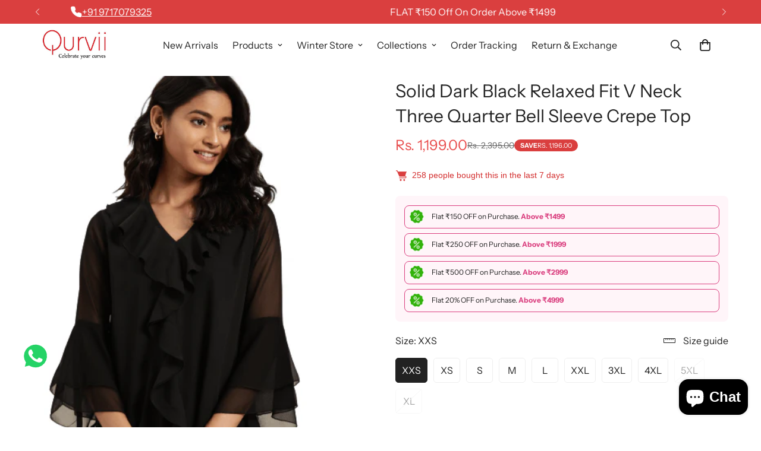

--- FILE ---
content_type: text/html; charset=utf-8
request_url: https://qurvii.com/products/top-ruffle-top-bell-sleeve-black
body_size: 61526
content:

<!doctype html>
<html
  class="no-js  m:overflow-hidden"
  lang="en"
  data-template="product"
  
>

<style> 
	.shopify-payment-button__button--unbranded {
		font-size: 0 !important;		
	}
	.shopify-payment-button__button--unbranded::before {
		content: 'Buy Now';
		position: absolute;    
		visibility: visible;
		top: 0;
		left: 0;
		bottom: 0;
		font-size: 14px;
		display: contents;
	}
</style>
  
  <head>




















    
	
    <meta charset="utf-8">
    <meta http-equiv="X-UA-Compatible" content="IE=edge">
    <meta name="viewport" content="width=device-width, initial-scale=1, maximum-scale=1.0, user-scalable=0">
    <meta name="theme-color" content=""><link rel="canonical" href="https://qurvii.com/products/top-ruffle-top-bell-sleeve-black">

<link rel="preconnect" href="https://cdn.shopify.com" crossorigin>

<link rel="icon" type="image/png" href="//qurvii.com/cdn/shop/files/Q_equal_size.png?crop=center&height=32&v=1733818067&width=32"><title class="product">Solid Dark Black Relaxed Fit V Neck Three Quarter Bell Sleeve Crepe To</title><meta name="description" content="Description Fabric Story Polyester: This is a wonder fibre of the 20th century, it is made for comfy durable garments with excellent elasticity. Its resistance to water-based stains quick-drying properties makes it ideal for outdoor clothing. Model and Size The model (Height 5&#39;8) is wearing a size S Specifications Slee"><meta property="og:site_name" content="Qurvii">
<meta property="og:url" content="https://qurvii.com/products/top-ruffle-top-bell-sleeve-black">
<meta property="og:title" content="Solid Dark Black Relaxed Fit V Neck Three Quarter Bell Sleeve Crepe To">
<meta property="og:type" content="product">
<meta property="og:description" content="Description Fabric Story Polyester: This is a wonder fibre of the 20th century, it is made for comfy durable garments with excellent elasticity. Its resistance to water-based stains quick-drying properties makes it ideal for outdoor clothing. Model and Size The model (Height 5&#39;8) is wearing a size S Specifications Slee"><meta property="og:image" content="http://qurvii.com/cdn/shop/products/12043-1-removebg-preview.png?v=1755177484">
<meta property="og:image:secure_url" content="https://qurvii.com/cdn/shop/products/12043-1-removebg-preview.png?v=1755177484">
<meta property="og:image:width" content="408">
<meta property="og:image:height" content="612"><meta property="og:price:amount" content="1,199.00">
<meta property="og:price:currency" content="INR"><meta name="twitter:card" content="summary_large_image">
<meta name="twitter:title" content="Solid Dark Black Relaxed Fit V Neck Three Quarter Bell Sleeve Crepe To">
<meta name="twitter:description" content="Description Fabric Story Polyester: This is a wonder fibre of the 20th century, it is made for comfy durable garments with excellent elasticity. Its resistance to water-based stains quick-drying properties makes it ideal for outdoor clothing. Model and Size The model (Height 5&#39;8) is wearing a size S Specifications Slee">

<link rel="preconnect" href="https://fonts.shopifycdn.com" crossorigin><link rel="preload" as="font" href="//qurvii.com/cdn/fonts/instrument_sans/instrumentsans_n4.db86542ae5e1596dbdb28c279ae6c2086c4c5bfa.woff2" type="font/woff2" crossorigin>
  <link rel="preload" as="font" href="//qurvii.com/cdn/fonts/instrument_sans/instrumentsans_n7.e4ad9032e203f9a0977786c356573ced65a7419a.woff2" type="font/woff2" crossorigin><link rel="preload" as="font" href="//qurvii.com/cdn/fonts/instrument_sans/instrumentsans_n4.db86542ae5e1596dbdb28c279ae6c2086c4c5bfa.woff2" type="font/woff2" crossorigin><style>
  @font-face {  font-family: "Instrument Sans";  font-weight: 400;  font-style: normal;  font-display: swap;  src: url("//qurvii.com/cdn/fonts/instrument_sans/instrumentsans_n4.db86542ae5e1596dbdb28c279ae6c2086c4c5bfa.woff2") format("woff2"),       url("//qurvii.com/cdn/fonts/instrument_sans/instrumentsans_n4.510f1b081e58d08c30978f465518799851ef6d8b.woff") format("woff");}@font-face {  font-family: "Instrument Sans";  font-weight: 700;  font-style: normal;  font-display: swap;  src: url("//qurvii.com/cdn/fonts/instrument_sans/instrumentsans_n7.e4ad9032e203f9a0977786c356573ced65a7419a.woff2") format("woff2"),       url("//qurvii.com/cdn/fonts/instrument_sans/instrumentsans_n7.b9e40f166fb7639074ba34738101a9d2990bb41a.woff") format("woff");}:root {  --font-stack-header: "Instrument Sans", sans-serif;  --font-style-header: normal;  --font-weight-header: 400;  --font-weight-header--bolder: 700;  --font-weight-header--lighter: 400;}@font-face {  font-family: "Instrument Sans";  font-weight: 400;  font-style: normal;  font-display: swap;  src: url("//qurvii.com/cdn/fonts/instrument_sans/instrumentsans_n4.db86542ae5e1596dbdb28c279ae6c2086c4c5bfa.woff2") format("woff2"),       url("//qurvii.com/cdn/fonts/instrument_sans/instrumentsans_n4.510f1b081e58d08c30978f465518799851ef6d8b.woff") format("woff");}@font-face {  font-family: "Instrument Sans";  font-weight: 700;  font-style: normal;  font-display: swap;  src: url("//qurvii.com/cdn/fonts/instrument_sans/instrumentsans_n7.e4ad9032e203f9a0977786c356573ced65a7419a.woff2") format("woff2"),       url("//qurvii.com/cdn/fonts/instrument_sans/instrumentsans_n7.b9e40f166fb7639074ba34738101a9d2990bb41a.woff") format("woff");}@font-face {  font-family: "Instrument Sans";  font-weight: 700;  font-style: normal;  font-display: swap;  src: url("//qurvii.com/cdn/fonts/instrument_sans/instrumentsans_n7.e4ad9032e203f9a0977786c356573ced65a7419a.woff2") format("woff2"),       url("//qurvii.com/cdn/fonts/instrument_sans/instrumentsans_n7.b9e40f166fb7639074ba34738101a9d2990bb41a.woff") format("woff");}@font-face {  font-family: "Instrument Sans";  font-weight: 400;  font-style: italic;  font-display: swap;  src: url("//qurvii.com/cdn/fonts/instrument_sans/instrumentsans_i4.028d3c3cd8d085648c808ceb20cd2fd1eb3560e5.woff2") format("woff2"),       url("//qurvii.com/cdn/fonts/instrument_sans/instrumentsans_i4.7e90d82df8dee29a99237cd19cc529d2206706a2.woff") format("woff");}@font-face {  font-family: "Instrument Sans";  font-weight: 700;  font-style: italic;  font-display: swap;  src: url("//qurvii.com/cdn/fonts/instrument_sans/instrumentsans_i7.d6063bb5d8f9cbf96eace9e8801697c54f363c6a.woff2") format("woff2"),       url("//qurvii.com/cdn/fonts/instrument_sans/instrumentsans_i7.ce33afe63f8198a3ac4261b826b560103542cd36.woff") format("woff");}:root {  --font-weight-body--bold: 700;  --font-weight-body--bolder: 700;  --font-stack-body: "Instrument Sans", sans-serif;  --font-style-body: normal;  --font-weight-body: 400;}
</style>
<style>
  html {
    font-size: calc(var(--font-base-size, 16) * 1px);
    -webkit-font-smoothing: antialiased;
    height: 100%;
    scroll-behavior: smooth;
  }
  body {
    margin: 0;
    font-family: var(--font-stack-body);
    font-weight: var(--font-weight-body);
    font-style: var(--font-style-body);
    color: rgb(var(--color-foreground));
    font-size: calc(var(--font-base-size, 16) * 1px);
    line-height: calc(var(--base-line-height) * 1px);
    background-color: rgb(var(--color-background));
    position: relative;
    min-height: 100%;
  }

  body,
  html {
    overflow-x: clip;
  }

  html.prevent-scroll,
  html.prevent-scroll body {
    height: auto;
    overflow: hidden !important;
  }

  html.prevent-scroll {
    padding-right: var(--m-scrollbar-width);
  }

  h1,
  h2,
  h3,
  h4,
  h5,
  h6 {
    font-family: var(--font-stack-header);
    font-weight: var(--font-weight-header);
    font-style: var(--font-style-header);
    color: rgb(var(--color-heading));
    line-height: normal;
    letter-spacing: var(--heading-letter-spacing);
  }
  h1,
  .h1 {
    font-size: calc(((var(--font-h1-mobile)) / (var(--font-base-size))) * 1rem);
    line-height: 1.278;
  }

  h2,
  .h2 {
    font-size: calc(((var(--font-h2-mobile)) / (var(--font-base-size))) * 1rem);
    line-height: 1.267;
  }

  h3,
  .h3 {
    font-size: calc(((var(--font-h3-mobile)) / (var(--font-base-size))) * 1rem);
    line-height: 1.36;
  }

  h4,
  .h4 {
    font-size: calc(((var(--font-h4-mobile)) / (var(--font-base-size))) * 1rem);
    line-height: 1.4;
  }

  h5,
  .h5 {
    font-size: calc(((var(--font-h5-mobile)) / (var(--font-base-size))) * 1rem);
    line-height: 1.5;
  }

  h6,
  .h6 {
    font-size: calc(((var(--font-h6-mobile)) / (var(--font-base-size))) * 1rem);
    line-height: 1.5;
  }

  @media only screen and (min-width: 768px) {
    .h1,
    h1 {
      font-size: calc(((var(--font-h1-tablet)) / (var(--font-base-size))) * 1rem);
      line-height: 1.238;
    }
    .h2,
    h2 {
      font-size: calc(((var(--font-h2-tablet)) / (var(--font-base-size))) * 1rem);
      line-height: 1.235;
    }
    h3,
    .h3 {
      font-size: calc(((var(--font-h3-tablet)) / (var(--font-base-size))) * 1rem);
      line-height: 1.36;
    }
    h4,
    .h4 {
      font-size: calc(((var(--font-h4-tablet)) / (var(--font-base-size))) * 1rem);
      line-height: 1.4;
    }
  }

  @media only screen and (min-width: 1280px) {
    .h1,
    h1 {
      font-size: calc(((var(--font-h1-desktop)) / (var(--font-base-size))) * 1rem);
      line-height: 1.167;
    }
    .h2,
    h2 {
      font-size: calc(((var(--font-h2-desktop)) / (var(--font-base-size))) * 1rem);
      line-height: 1.238;
    }
    h3,
    .h3 {
      font-size: calc(((var(--font-h3-desktop)) / (var(--font-base-size))) * 1rem);
      line-height: 1.278;
    }
    h4,
    .h4 {
      font-size: calc(((var(--font-h4-desktop)) / (var(--font-base-size))) * 1rem);
      line-height: 1.333;
    }
    h5,
    .h5 {
      font-size: calc(((var(--font-h5-desktop)) / (var(--font-base-size))) * 1rem);
    }
    h6,
    .h6 {
      font-size: calc(((var(--font-h6-desktop)) / (var(--font-base-size))) * 1rem);
    }
  }
  [style*='--aspect-ratio'] {
    position: relative;
    overflow: hidden;
  }
  [style*='--aspect-ratio']:before {
    display: block;
    width: 100%;
    content: '';
    height: 0px;
  }
  [style*='--aspect-ratio'] > *:first-child {
    top: 0;
    left: 0;
    right: 0;
    position: absolute !important;
    object-fit: cover;
    width: 100%;
    height: 100%;
  }
  [style*='--aspect-ratio']:before {
    padding-top: calc(100% / (0.0001 + var(--aspect-ratio, 16/9)));
  }
  @media (max-width: 767px) {
    [style*='--aspect-ratio']:before {
      padding-top: calc(100% / (0.0001 + var(--aspect-ratio-mobile, var(--aspect-ratio, 16/9))));
    }
  }
  .swiper-wrapper {
    display: flex;
  }
  .swiper-container:not(.swiper-container-initialized) .swiper-slide {
    width: calc(100% / var(--items, 1));
    flex: 0 0 auto;
  }
  @media (max-width: 1023px) {
    .swiper-container:not(.swiper-container-initialized) .swiper-slide {
      min-width: 40vw;
      flex: 0 0 auto;
    }
  }
  @media (max-width: 767px) {
    .swiper-container:not(.swiper-container-initialized) .swiper-slide {
      min-width: 66vw;
      flex: 0 0 auto;
    }
  }
</style>


    <link href="//qurvii.com/cdn/shop/t/34/assets/main.css?v=83035001303841057171743154976" rel="stylesheet" type="text/css" media="all" />

    
<style data-shopify>
:root,.m-color-default {
      --color-background: 255,255,255;
      --color-background-secondary: 245,245,245;
   		
  		--gradient-background: #ffffff;
   		
   		--color-foreground: 34,34,34;
   		--color-foreground-secondary: 102,102,102;
  	--color-heading: 34,34,34;
   		--color-button: 218,63,63;
   		--color-button-text: 255,255,255;
   		--color-outline-button: 218,63,63;
  	--color-button-hover: 34, 34, 34;
  	--color-button-text-hover: 255, 255, 255;
   		--color-border: 238,238,238;
   		--color-price-sale: 232,78,78;
   		--color-price-regular: 0,0,0;
   		--color-form-field: 255,255,255;
   		--color-form-field-text: 0,0,0;
   		--color-tooltip: 34,34,34;
   		--color-tooltip-text: 255,255,255;
   	}
   
.m-color-dark {
      --color-background: 0,0,0;
      --color-background-secondary: 245,245,245;
   		
  		--gradient-background: #000000;
   		
   		--color-foreground: 255,255,255;
   		--color-foreground-secondary: 255,255,255;
  	--color-heading: 255,255,255;
   		--color-button: 255,255,255;
   		--color-button-text: 34,34,34;
   		--color-outline-button: 255,255,255;
  	--color-button-hover: 255, 255, 255;
  	--color-button-text-hover: 34, 34, 34;
   		--color-border: 75,75,75;
   		--color-price-sale: 232,78,78;
   		--color-price-regular: 255,255,255;
   		--color-form-field: 255,255,255;
   		--color-form-field-text: 34,34,34;
   		--color-tooltip: 255,255,255;
   		--color-tooltip-text: 34,34,34;
   	}
   
.m-color-footer {
      --color-background: 245,245,245;
      --color-background-secondary: 245,245,245;
   		
  		--gradient-background: #f5f5f5;
   		
   		--color-foreground: 0,0,0;
   		--color-foreground-secondary: 102,102,102;
  	--color-heading: 34,34,34;
   		--color-button: 34,34,34;
   		--color-button-text: 255,255,255;
   		--color-outline-button: 34,34,34;
  	--color-button-hover: 34, 34, 34;
  	--color-button-text-hover: 255, 255, 255;
   		--color-border: 222,222,222;
   		--color-price-sale: 232,78,78;
   		--color-price-regular: 0,0,0;
   		--color-form-field: 255,255,255;
   		--color-form-field-text: 0,0,0;
   		--color-tooltip: 34,34,34;
   		--color-tooltip-text: 255,255,255;
   	}
   
.m-color-badge-hot {
      --color-background: 154,132,200;
      --color-background-secondary: 245,245,245;
   		
  		--gradient-background: #9a84c8;
   		
   		--color-foreground: 255,255,255;
   		--color-foreground-secondary: 255,255,255;
  	--color-heading: 255,255,255;
   		--color-button: 255,255,255;
   		--color-button-text: 34,34,34;
   		--color-outline-button: 255,255,255;
  	--color-button-hover: 255, 255, 255;
  	--color-button-text-hover: 34, 34, 34;
   		--color-border: 222,222,222;
   		--color-price-sale: 255,255,255;
   		--color-price-regular: 255,255,255;
   		--color-form-field: 255,255,255;
   		--color-form-field-text: 0,0,0;
   		--color-tooltip: 255,255,255;
   		--color-tooltip-text: 34,34,34;
   	}
   
.m-color-badge-new {
      --color-background: 73,165,148;
      --color-background-secondary: 245,245,245;
   		
  		--gradient-background: #49a594;
   		
   		--color-foreground: 255,255,255;
   		--color-foreground-secondary: 255,255,255;
  	--color-heading: 255,255,255;
   		--color-button: 255,255,255;
   		--color-button-text: 34,34,34;
   		--color-outline-button: 255,255,255;
  	--color-button-hover: 255, 255, 255;
  	--color-button-text-hover: 34, 34, 34;
   		--color-border: 222,222,222;
   		--color-price-sale: 255,255,255;
   		--color-price-regular: 255,255,255;
   		--color-form-field: 255,255,255;
   		--color-form-field-text: 0,0,0;
   		--color-tooltip: 255,255,255;
   		--color-tooltip-text: 34,34,34;
   	}
   
.m-color-badge-sale {
      --color-background: 218,63,63;
      --color-background-secondary: 245,245,245;
   		
  		--gradient-background: #da3f3f;
   		
   		--color-foreground: 255,255,255;
   		--color-foreground-secondary: 255,255,255;
  	--color-heading: 255,255,255;
   		--color-button: 255,255,255;
   		--color-button-text: 34,34,34;
   		--color-outline-button: 255,255,255;
  	--color-button-hover: 255, 255, 255;
  	--color-button-text-hover: 34, 34, 34;
   		--color-border: 222,222,222;
   		--color-price-sale: 255,255,255;
   		--color-price-regular: 255,255,255;
   		--color-form-field: 255,255,255;
   		--color-form-field-text: 0,0,0;
   		--color-tooltip: 255,255,255;
   		--color-tooltip-text: 34,34,34;
   	}
   
.m-color-scheme-cee058e4-58e3-46aa-9af9-219dadc79066 {
      --color-background: 244,244,244;
      --color-background-secondary: 245,245,245;
   		
  		--gradient-background: #f4f4f4;
   		
   		--color-foreground: 34,34,34;
   		--color-foreground-secondary: 102,102,102;
  	--color-heading: 34,34,34;
   		--color-button: 0,0,0;
   		--color-button-text: 255,255,255;
   		--color-outline-button: 0,0,0;
  	--color-button-hover: 34, 34, 34;
  	--color-button-text-hover: 255, 255, 255;
   		--color-border: 238,238,238;
   		--color-price-sale: 232,78,78;
   		--color-price-regular: 0,0,0;
   		--color-form-field: 242,242,242;
   		--color-form-field-text: 0,0,0;
   		--color-tooltip: 34,34,34;
   		--color-tooltip-text: 255,255,255;
   	}
   
.m-color-scheme-09e5b5b4-774c-4b6c-8025-416ced49cc74 {
      --color-background: 223,248,239;
      --color-background-secondary: 245,245,245;
   		
  		--gradient-background: #dff8ef;
   		
   		--color-foreground: 34,34,34;
   		--color-foreground-secondary: 102,102,102;
  	--color-heading: 34,34,34;
   		--color-button: 0,0,0;
   		--color-button-text: 255,255,255;
   		--color-outline-button: 0,0,0;
  	--color-button-hover: 34, 34, 34;
  	--color-button-text-hover: 255, 255, 255;
   		--color-border: 238,238,238;
   		--color-price-sale: 232,78,78;
   		--color-price-regular: 0,0,0;
   		--color-form-field: 255,255,255;
   		--color-form-field-text: 0,0,0;
   		--color-tooltip: 34,34,34;
   		--color-tooltip-text: 255,255,255;
   	}
   
.m-color-scheme-29bb7cdd-190d-4302-9f8e-ed00a827041c {
      --color-background: 255,255,255;
      --color-background-secondary: 245,245,245;
   		
  		--gradient-background: #ffffff;
   		
   		--color-foreground: 218,63,63;
   		--color-foreground-secondary: 102,102,102;
  	--color-heading: 218,63,63;
   		--color-button: 218,63,63;
   		--color-button-text: 255,255,255;
   		--color-outline-button: 218,63,63;
  	--color-button-hover: 34, 34, 34;
  	--color-button-text-hover: 255, 255, 255;
   		--color-border: 238,238,238;
   		--color-price-sale: 232,78,78;
   		--color-price-regular: 0,0,0;
   		--color-form-field: 255,255,255;
   		--color-form-field-text: 0,0,0;
   		--color-tooltip: 34,34,34;
   		--color-tooltip-text: 255,255,255;
   	}
   
   .m-color-default, .m-color-dark, .m-color-footer, .m-color-badge-hot, .m-color-badge-new, .m-color-badge-sale, .m-color-scheme-cee058e4-58e3-46aa-9af9-219dadc79066, .m-color-scheme-09e5b5b4-774c-4b6c-8025-416ced49cc74, .m-color-scheme-29bb7cdd-190d-4302-9f8e-ed00a827041c {
   	color: rgb(var(--color-foreground));
   	background-color: rgb(var(--color-background));
   }:root {      /* ANIMATIONS */   	--m-duration-short: .1s;      --m-duration-default: .25s;      --m-duration-long: .5s;      --m-duration-image: .65s;      --m-duration-animate: 1s;      --m-animation-duration: 600ms;      --m-animation-fade-in-up: m-fade-in-up var(--m-animation-duration) cubic-bezier(0, 0, 0.3, 1) forwards;      --m-animation-fade-in-left: m-fade-in-left var(--m-animation-duration) cubic-bezier(0, 0, 0.3, 1) forwards;      --m-animation-fade-in-right: m-fade-in-right var(--m-animation-duration) cubic-bezier(0, 0, 0.3, 1) forwards;      --m-animation-fade-in-left-rtl: m-fade-in-left-rtl var(--m-animation-duration) cubic-bezier(0, 0, 0.3, 1) forwards;      --m-animation-fade-in-right-rtl: m-fade-in-right-rtl var(--m-animation-duration) cubic-bezier(0, 0, 0.3, 1) forwards;      --m-animation-fade-in: m-fade-in calc(var(--m-animation-duration) * 2) cubic-bezier(0, 0, 0.3, 1);      --m-animation-zoom-fade: m-zoom-fade var(--m-animation-duration) ease forwards;   	/* BODY */   	--base-line-height: 28;  /* INPUTS */  --inputs-border-width: 1px;   	--inputs-radius: 5px;   	/* BUTTON */   	--btn-letter-spacing: 0px;   	--btn-border-radius: 5px;   	--btn-border-width: 1px;   	--btn-line-height: 23px;   	   	/* COUNT BUBBLE */   	--color-cart-wishlist-count: #ffffff;   	--bg-cart-wishlist-count: #da3f3f;   	/* OVERLAY */   	--color-image-overlay: #000000;   	--opacity-image-overlay: 0.2;   	/* Notification */   	--color-success: 58,135,53;   	--color-warning: 210,134,26;     --color-error: 218, 63, 63;     --color-error-bg: #fbeaea;     --color-warning-bg: #faecd7;     --color-success-bg: #d1eccf;   	/* CUSTOM COLOR */   	--text-black: 0,0,0;   	--text-white: 255,255,255;   	--bg-black: 0,0,0;   	--bg-white: 255,255,255;   	--rounded-full: 9999px;   	--bg-card-placeholder: rgba(243,243,243,1);   	--arrow-select-box: url(//qurvii.com/cdn/shop/t/34/assets/ar-down.svg?v=92728264558441377851743154976);   	/* FONT SIZES */   	--font-base-size: 16;   	--font-btn-size: 16px;   	--font-btn-weight: 600;   	--font-h1-desktop: 60;   	--font-h1-tablet: 42;   	--font-h1-mobile: 36;   	--font-h2-desktop: 42;   	--font-h2-tablet: 33;   	--font-h2-mobile: 29;   	--font-h3-desktop: 36;   	--font-h3-tablet: 28;   	--font-h3-mobile: 25;   	--font-h4-desktop: 24;   	--font-h4-tablet: 19;   	--font-h4-mobile: 19;   	--font-h5-desktop: 18;   	--font-h5-mobile: 16;   	--font-h6-desktop: 16;   	--font-h6-mobile: 16;   	--heading-letter-spacing: 0px;  --arrow-down-url: url(//qurvii.com/cdn/shop/t/34/assets/arrow-down.svg?v=157552497485556416461743154976);  --arrow-down-white-url: url(//qurvii.com/cdn/shop/t/34/assets/arrow-down-white.svg?v=70535736727834135531743154976);  --product-title-line-clamp: unset;   	--spacing-sections-desktop: 0px;      --spacing-sections-laptop: 0px;      --spacing-sections-tablet: 0px;      --spacing-sections-mobile: 0px;   	/* LAYOUT */   	--container-width: 1200px;  --fluid-container-width: 1420px;  --fluid-container-offset: 65px;   }
</style><link rel="stylesheet" href="//qurvii.com/cdn/shop/t/34/assets/search.css?v=104001498375601984331743154976" media="print" onload="this.media='all'">
<link rel="stylesheet" href="//qurvii.com/cdn/shop/t/34/assets/cart.css?v=87792237976305593871743154976" media="print" onload="this.media='all'">

<noscript><link href="//qurvii.com/cdn/shop/t/34/assets/search.css?v=104001498375601984331743154976" rel="stylesheet" type="text/css" media="all" /></noscript>
<noscript><link href="//qurvii.com/cdn/shop/t/34/assets/cart.css?v=87792237976305593871743154976" rel="stylesheet" type="text/css" media="all" /></noscript><link href="//qurvii.com/cdn/shop/t/34/assets/vendor.css?v=78734522753772538311743154976" rel="stylesheet" type="text/css" media="all" /><link rel="stylesheet" href="//qurvii.com/cdn/shop/t/34/assets/custom-style.css?v=68377333970908838601743154976" media="print" onload="this.media='all'">
<link rel="stylesheet" href="//qurvii.com/cdn/shop/t/34/assets/custom.css?v=110766471261680580611743154976" media="print" onload="this.media='all'">
<noscript><link href="//qurvii.com/cdn/shop/t/34/assets/custom-style.css?v=68377333970908838601743154976" rel="stylesheet" type="text/css" media="all" /></noscript>
<noscript><link href="//qurvii.com/cdn/shop/t/34/assets/custom.css?v=110766471261680580611743154976" rel="stylesheet" type="text/css" media="all" /></noscript><style data-shopify>.m-topbar a[href*="pinterest"],.m-topbar a[href*="twitter"], .m-topbar a[href*="snapchat"], .m-topbar a[href*="youtube"],.m-topbar a[href*="tiktok"]  {	display: none;}body .m-product-card__tag-name {  font-size: 12px;  font-weight: 500;  text-transform: capitalize;  padding: 4px 10px;  border-radius: 40px;}.m-icon-box--small {  border-top: 1px solid rgb(var(--color-border));}.m-icon-box--small .m-icon-box__heading {  line-height: 26px;  font-size: 18px;  margin-bottom: 6px;}body .m-footer--block .social-media-links {  gap: 12px;  margin: 0;  padding: 5px 0;}body .m-footer--block .social-media-links a {  color: #222;  width: 48px;  height: 48px;  padding: 0;  display: inline-flex;  align-items: center;  justify-content: center;  border-radius: 50%;  background-color: #E9E9E9;  transition: all .3s;}body .m-footer--block .social-media-links a:hover {  background-color: #222;  color: #fff;  box-shadow: 0 0 0 0.2rem #222;}
</style>


<script src="//qurvii.com/cdn/shop/t/34/assets/product-list.js?v=133975944838759569291743154976" defer="defer"></script>


    <script src="//qurvii.com/cdn/shop/t/34/assets/vendor.js?v=133022367058576048311743154976" defer="defer"></script>
    <script src="//qurvii.com/cdn/shop/t/34/assets/theme-global.js?v=40185104835058884241743154976" defer="defer"></script><script src="//qurvii.com/cdn/shop/t/34/assets/animations.js?v=155369821993258477171743154976" defer="defer"></script><script>window.performance && window.performance.mark && window.performance.mark('shopify.content_for_header.start');</script><meta name="google-site-verification" content="wyjvMUCHWl4zO8ya6S0_6ho3f75bg4ozlMrKtOSpxuc">
<meta id="shopify-digital-wallet" name="shopify-digital-wallet" content="/60557983989/digital_wallets/dialog">
<meta id="in-context-paypal-metadata" data-shop-id="60557983989" data-venmo-supported="false" data-environment="production" data-locale="en_US" data-paypal-v4="true" data-currency="INR">
<link rel="alternate" type="application/json+oembed" href="https://qurvii.com/products/top-ruffle-top-bell-sleeve-black.oembed">
<script async="async" src="/checkouts/internal/preloads.js?locale=en-IN"></script>
<script id="shopify-features" type="application/json">{"accessToken":"24cbb1a8c819a0a00b85fcc0a917e920","betas":["rich-media-storefront-analytics"],"domain":"qurvii.com","predictiveSearch":true,"shopId":60557983989,"locale":"en"}</script>
<script>var Shopify = Shopify || {};
Shopify.shop = "qurvii-india.myshopify.com";
Shopify.locale = "en";
Shopify.currency = {"active":"INR","rate":"1.0"};
Shopify.country = "IN";
Shopify.theme = {"name":"Copy of minimog-5-3-0","id":149150892277,"schema_name":"Minimog - OS 2.0","schema_version":"5.3.0","theme_store_id":null,"role":"main"};
Shopify.theme.handle = "null";
Shopify.theme.style = {"id":null,"handle":null};
Shopify.cdnHost = "qurvii.com/cdn";
Shopify.routes = Shopify.routes || {};
Shopify.routes.root = "/";</script>
<script type="module">!function(o){(o.Shopify=o.Shopify||{}).modules=!0}(window);</script>
<script>!function(o){function n(){var o=[];function n(){o.push(Array.prototype.slice.apply(arguments))}return n.q=o,n}var t=o.Shopify=o.Shopify||{};t.loadFeatures=n(),t.autoloadFeatures=n()}(window);</script>
<script id="shop-js-analytics" type="application/json">{"pageType":"product"}</script>
<script defer="defer" async type="module" src="//qurvii.com/cdn/shopifycloud/shop-js/modules/v2/client.init-shop-cart-sync_DtuiiIyl.en.esm.js"></script>
<script defer="defer" async type="module" src="//qurvii.com/cdn/shopifycloud/shop-js/modules/v2/chunk.common_CUHEfi5Q.esm.js"></script>
<script type="module">
  await import("//qurvii.com/cdn/shopifycloud/shop-js/modules/v2/client.init-shop-cart-sync_DtuiiIyl.en.esm.js");
await import("//qurvii.com/cdn/shopifycloud/shop-js/modules/v2/chunk.common_CUHEfi5Q.esm.js");

  window.Shopify.SignInWithShop?.initShopCartSync?.({"fedCMEnabled":true,"windoidEnabled":true});

</script>
<script>(function() {
  var isLoaded = false;
  function asyncLoad() {
    if (isLoaded) return;
    isLoaded = true;
    var urls = ["https:\/\/convert.shipway.com\/dashboard\/js\/shpwidget.js?shop=qurvii-india.myshopify.com","https:\/\/sr-cdn.shiprocket.in\/sr-promise\/static\/uc.js?channel_id=4\u0026sr_company_id=2188731\u0026shop=qurvii-india.myshopify.com","https:\/\/tracker.wigzopush.com\/shopify.js?orgtoken=vDPWqeqOTdepTD_F4HqQ5g\u0026shop=qurvii-india.myshopify.com","https:\/\/creditsyard.com\/js\/integrations\/script.js?shop=qurvii-india.myshopify.com"];
    for (var i = 0; i < urls.length; i++) {
      var s = document.createElement('script');
      s.type = 'text/javascript';
      s.async = true;
      s.src = urls[i];
      var x = document.getElementsByTagName('script')[0];
      x.parentNode.insertBefore(s, x);
    }
  };
  if(window.attachEvent) {
    window.attachEvent('onload', asyncLoad);
  } else {
    window.addEventListener('load', asyncLoad, false);
  }
})();</script>
<script id="__st">var __st={"a":60557983989,"offset":19800,"reqid":"9f2c274d-6d6c-4765-a291-03a8f16053a5-1767077308","pageurl":"qurvii.com\/products\/top-ruffle-top-bell-sleeve-black","u":"61c4b0c469c5","p":"product","rtyp":"product","rid":7339654447349};</script>
<script>window.ShopifyPaypalV4VisibilityTracking = true;</script>
<script id="form-persister">!function(){'use strict';const t='contact',e='new_comment',n=[[t,t],['blogs',e],['comments',e],[t,'customer']],o='password',r='form_key',c=['recaptcha-v3-token','g-recaptcha-response','h-captcha-response',o],s=()=>{try{return window.sessionStorage}catch{return}},i='__shopify_v',u=t=>t.elements[r],a=function(){const t=[...n].map((([t,e])=>`form[action*='/${t}']:not([data-nocaptcha='true']) input[name='form_type'][value='${e}']`)).join(',');var e;return e=t,()=>e?[...document.querySelectorAll(e)].map((t=>t.form)):[]}();function m(t){const e=u(t);a().includes(t)&&(!e||!e.value)&&function(t){try{if(!s())return;!function(t){const e=s();if(!e)return;const n=u(t);if(!n)return;const o=n.value;o&&e.removeItem(o)}(t);const e=Array.from(Array(32),(()=>Math.random().toString(36)[2])).join('');!function(t,e){u(t)||t.append(Object.assign(document.createElement('input'),{type:'hidden',name:r})),t.elements[r].value=e}(t,e),function(t,e){const n=s();if(!n)return;const r=[...t.querySelectorAll(`input[type='${o}']`)].map((({name:t})=>t)),u=[...c,...r],a={};for(const[o,c]of new FormData(t).entries())u.includes(o)||(a[o]=c);n.setItem(e,JSON.stringify({[i]:1,action:t.action,data:a}))}(t,e)}catch(e){console.error('failed to persist form',e)}}(t)}const f=t=>{if('true'===t.dataset.persistBound)return;const e=function(t,e){const n=function(t){return'function'==typeof t.submit?t.submit:HTMLFormElement.prototype.submit}(t).bind(t);return function(){let t;return()=>{t||(t=!0,(()=>{try{e(),n()}catch(t){(t=>{console.error('form submit failed',t)})(t)}})(),setTimeout((()=>t=!1),250))}}()}(t,(()=>{m(t)}));!function(t,e){if('function'==typeof t.submit&&'function'==typeof e)try{t.submit=e}catch{}}(t,e),t.addEventListener('submit',(t=>{t.preventDefault(),e()})),t.dataset.persistBound='true'};!function(){function t(t){const e=(t=>{const e=t.target;return e instanceof HTMLFormElement?e:e&&e.form})(t);e&&m(e)}document.addEventListener('submit',t),document.addEventListener('DOMContentLoaded',(()=>{const e=a();for(const t of e)f(t);var n;n=document.body,new window.MutationObserver((t=>{for(const e of t)if('childList'===e.type&&e.addedNodes.length)for(const t of e.addedNodes)1===t.nodeType&&'FORM'===t.tagName&&a().includes(t)&&f(t)})).observe(n,{childList:!0,subtree:!0,attributes:!1}),document.removeEventListener('submit',t)}))}()}();</script>
<script integrity="sha256-4kQ18oKyAcykRKYeNunJcIwy7WH5gtpwJnB7kiuLZ1E=" data-source-attribution="shopify.loadfeatures" defer="defer" src="//qurvii.com/cdn/shopifycloud/storefront/assets/storefront/load_feature-a0a9edcb.js" crossorigin="anonymous"></script>
<script data-source-attribution="shopify.dynamic_checkout.dynamic.init">var Shopify=Shopify||{};Shopify.PaymentButton=Shopify.PaymentButton||{isStorefrontPortableWallets:!0,init:function(){window.Shopify.PaymentButton.init=function(){};var t=document.createElement("script");t.src="https://qurvii.com/cdn/shopifycloud/portable-wallets/latest/portable-wallets.en.js",t.type="module",document.head.appendChild(t)}};
</script>
<script data-source-attribution="shopify.dynamic_checkout.buyer_consent">
  function portableWalletsHideBuyerConsent(e){var t=document.getElementById("shopify-buyer-consent"),n=document.getElementById("shopify-subscription-policy-button");t&&n&&(t.classList.add("hidden"),t.setAttribute("aria-hidden","true"),n.removeEventListener("click",e))}function portableWalletsShowBuyerConsent(e){var t=document.getElementById("shopify-buyer-consent"),n=document.getElementById("shopify-subscription-policy-button");t&&n&&(t.classList.remove("hidden"),t.removeAttribute("aria-hidden"),n.addEventListener("click",e))}window.Shopify?.PaymentButton&&(window.Shopify.PaymentButton.hideBuyerConsent=portableWalletsHideBuyerConsent,window.Shopify.PaymentButton.showBuyerConsent=portableWalletsShowBuyerConsent);
</script>
<script>
  function portableWalletsCleanup(e){e&&e.src&&console.error("Failed to load portable wallets script "+e.src);var t=document.querySelectorAll("shopify-accelerated-checkout .shopify-payment-button__skeleton, shopify-accelerated-checkout-cart .wallet-cart-button__skeleton"),e=document.getElementById("shopify-buyer-consent");for(let e=0;e<t.length;e++)t[e].remove();e&&e.remove()}function portableWalletsNotLoadedAsModule(e){e instanceof ErrorEvent&&"string"==typeof e.message&&e.message.includes("import.meta")&&"string"==typeof e.filename&&e.filename.includes("portable-wallets")&&(window.removeEventListener("error",portableWalletsNotLoadedAsModule),window.Shopify.PaymentButton.failedToLoad=e,"loading"===document.readyState?document.addEventListener("DOMContentLoaded",window.Shopify.PaymentButton.init):window.Shopify.PaymentButton.init())}window.addEventListener("error",portableWalletsNotLoadedAsModule);
</script>

<script type="module" src="https://qurvii.com/cdn/shopifycloud/portable-wallets/latest/portable-wallets.en.js" onError="portableWalletsCleanup(this)" crossorigin="anonymous"></script>
<script nomodule>
  document.addEventListener("DOMContentLoaded", portableWalletsCleanup);
</script>

<link id="shopify-accelerated-checkout-styles" rel="stylesheet" media="screen" href="https://qurvii.com/cdn/shopifycloud/portable-wallets/latest/accelerated-checkout-backwards-compat.css" crossorigin="anonymous">
<style id="shopify-accelerated-checkout-cart">
        #shopify-buyer-consent {
  margin-top: 1em;
  display: inline-block;
  width: 100%;
}

#shopify-buyer-consent.hidden {
  display: none;
}

#shopify-subscription-policy-button {
  background: none;
  border: none;
  padding: 0;
  text-decoration: underline;
  font-size: inherit;
  cursor: pointer;
}

#shopify-subscription-policy-button::before {
  box-shadow: none;
}

      </style>

<script>window.performance && window.performance.mark && window.performance.mark('shopify.content_for_header.end');</script>

    <script>
      document.documentElement.className = document.documentElement.className.replace('no-js', 'js');
      if (Shopify.designMode) {
        document.documentElement.classList.add('shopify-design-mode');
      }
    </script>
    <script>window.MinimogTheme = {};window.MinimogLibs = {};window.MinimogStrings = {  addToCart: "Add to cart",  soldOut: "Sold Out",  unavailable: "Unavailable",  inStock: "In Stock",  lowStock: 'Low stock',  inventoryQuantityHtml: '<span class="m-product-inventory__quantity">{{ quantity }}</span> In stock',  inventoryLowQuantityHtml: 'Only <span class="m-product-inventory__quantity">{{ quantity }}</span> left',  checkout: "Check out",  viewCart: "View Cart",  cartRemove: "Remove",  zipcodeValidate: "Zip code can\u0026#39;t be blank",  noShippingRate: "There are no shipping rates for your address.",  shippingRatesResult: "We found {{count}} shipping rate(s) for your address",  recommendTitle: "Recommendation for you",  shipping: "Shipping",  add: "Add",  itemAdded: "Product added to cart successfully",  requiredField: "Please fill all the required fields(*) before Add To Cart!",  hours: "hours",  mins: "mins",  outOfStock: "Out of stock",  sold: "Sold",  available: "Available",  preorder: "Pre-order",  sold_out_items_message: "The product is already sold out.",  unitPrice: "Unit price",  unitPriceSeparator: "per",  cartError: "There was an error while updating your cart. Please try again.",  quantityError: "Not enough items available. Only {{ quantity }} left.' }}",  selectVariant: "Please select a variant before adding the product to your cart.",  valideDateTimeDelivery: "Please choose the current or future time."};window.MinimogThemeStyles = {  product: "https://qurvii.com/cdn/shop/t/34/assets/product.css?v=25212838471963727991743154976",  productInventory: "https://qurvii.com/cdn/shop/t/34/assets/component-product-inventory.css?v=111082497872923960041743154976"};window.MinimogThemeScripts = {  productModel: "https://qurvii.com/cdn/shop/t/34/assets/product-model.js?v=74883181231862109891743154976",  productMedia: "https://qurvii.com/cdn/shop/t/34/assets/product-media.js?v=173660877729249554031743154976",  variantsPicker: "https://qurvii.com/cdn/shop/t/34/assets/variant-picker.js?v=57634692338614062141743154976",  instagram: "https://qurvii.com/cdn/shop/t/34/assets/instagram.js?v=10017939140122895511743154976",  parallax: "https://qurvii.com/cdn/shop/t/34/assets/simple-parallax.js?20632",  productInventory: "https://qurvii.com/cdn/shop/t/34/assets/product-inventory.js?v=56130558051591069411743154976"};window.MinimogSettings = {  design_mode: false,  requestPath: "\/products\/top-ruffle-top-bell-sleeve-black",  template: "product",  templateName: "product",productHandle: "top-ruffle-top-bell-sleeve-black",    productId: 7339654447349,currency_code: "INR",  money_format: "Rs. {{amount}}",  base_url: window.location.origin + Shopify.routes.root,  money_with_currency_format: "Rs. {{amount}}","filter_color1.png":"\/\/qurvii.com\/cdn\/shop\/t\/34\/assets\/filter_color1.png?v=147458027895443808701743154976","filter_color1":"Gingham","filter_color2.png":"\/\/qurvii.com\/cdn\/shop\/t\/34\/assets\/filter_color2.png?v=177856991997372355631743154976","filter_color2":"flannel","filter_color3.png":"\/\/qurvii.com\/cdn\/shop\/t\/34\/assets\/filter_color3.png?20632","filter_color3":"floral",theme: {    id: 149150892277,    name: "Copy of minimog-5-3-0",    role: "main",    version: "5.3.0",    online_store_version: "2.0",    preview_url: "https://qurvii.com?preview_theme_id=149150892277",  },  shop_domain: "https:\/\/qurvii.com",  shop_locale: {    published: [{"shop_locale":{"locale":"en","enabled":true,"primary":true,"published":true}}],    current: "en",    primary: "en",  },  routes: {    root: "\/",    cart: "\/cart",    product_recommendations_url: "\/recommendations\/products",    cart_add_url: '/cart/add',    cart_change_url: '/cart/change',    cart_update_url: '/cart/update',    predictive_search_url: '/search/suggest',    search_url: '/search'  },  hide_unavailable_product_options: true,  pcard_image_ratio: "3\/4",  cookie_consent_allow: "Allow cookies",  cookie_consent_message: "This website uses cookies to ensure you get the best experience on our website.",  cookie_consent_placement: "bottom",  cookie_consent_learnmore_link: "https:\/\/www.cookiesandyou.com\/",  cookie_consent_learnmore: "Learn more",  cookie_consent_theme: "black",  cookie_consent_decline: "Decline",  show_cookie_consent: false,  product_colors: "red: #FF6961,\nyellow: #FDDA76,\nblack: #000000,\nblack band: #000000,\nblue: #8DB4D2,\ngreen: #C1E1C1,\npurple: #B19CD9,\nsilver: #EEEEEF,\nwhite: #FFFFFF,\nbrown: #836953,\nlight brown: #B5651D,\ndark turquoise: #23cddc,\norange: #FFB347,\ntan: #E9D1BF,\nviolet: #B490B0,\npink: #FFD1DC,\ngrey: #E0E0E0,\nsky: #96BDC6,\npale leaf: #CCD4BF,\nlight blue: #b1c5d4,\ndark grey: #aca69f,\nbeige: #EBE6DB,\nbeige band: #EED9C4,\ndark blue: #063e66,\ncream: #F1F2E2,\nlight pink: #FBCFCD,\nmint: #bedce3,\ndark gray: #3A3B3C,\nrosy brown: #c4a287,\nlight grey:#D3D3D3,\ncopper: #B87333,\nrose gold: #ECC5C0,\nnight blue: #151B54,\ncoral: #FF7F50,\nlight purple: #C6AEC7,\nivy green: #5b7763,\nsand: #f2d2a9,\npale grey: #878785,\nlead: #6c6b6c,\nheathered cashew: #bdb59f,\ncoca: #c7babd,\nheathered oat: #d3c1aa,\njean blue: #515d6d,\npelican: #e1d6c5,\ntoasted coconut: #9c7b58,\nnavy: #484d5b,\nheathered blue: #3c3c3c,\nheathered green: #534d36,\nheathered grey: #555c62,\nkalamata: #808487,\nslate grey: #484d5b,\ncharcoal: #8b8b8b,\nheathered charcoal: #8b8b8b",  use_ajax_atc: true,  discount_code_enable: false,  enable_cart_drawer: true,  pcard_show_lowest_prices: false,  date_now: "2025\/12\/30 12:18:00+0530 (IST)",  foxKitBaseUrl: "foxkit.app"};function __setSwatchesOptions() {
    try {
      MinimogSettings._colorSwatches = []
      MinimogSettings._imageSwatches = []

      MinimogSettings.product_colors
        .split(',').filter(Boolean)
        .forEach(colorSwatch => {
          const [key, value] = colorSwatch.split(':')
          MinimogSettings._colorSwatches.push({
            key: key.trim().toLowerCase(),
            value: value && value.trim() || ''
          })
        })

      Object.keys(MinimogSettings).forEach(key => {
        if (key.includes('filter_color') && !key.includes('.png')) {
          if (MinimogSettings[`${key}.png`]) {
            MinimogSettings._imageSwatches.push({
              key: MinimogSettings[key].toLowerCase(),
              value: MinimogSettings[`${key}.png`]
            })
          }
        }
      })
    } catch (e) {
      console.error('Failed to convert color/image swatch structure!', e)
    }
  }

  __setSwatchesOptions();
</script>

    
  
    <meta name="google-site-verification" content="wyjvMUCHWl4zO8ya6S0_6ho3f75bg4ozlMrKtOSpxuc" />



<script>
	window.StoreCreditInit = {
		shop: 'qurvii-india.myshopify.com',
		cashback_widget_status: 0
	}
</script>




<!-- BEGIN app block: shopify://apps/judge-me-reviews/blocks/judgeme_core/61ccd3b1-a9f2-4160-9fe9-4fec8413e5d8 --><!-- Start of Judge.me Core -->





<link rel="dns-prefetch" href="https://cdnwidget.judge.me">
<link rel="dns-prefetch" href="https://cdn.judge.me">
<link rel="dns-prefetch" href="https://cdn1.judge.me">
<link rel="dns-prefetch" href="https://api.judge.me">

<script data-cfasync='false' class='jdgm-settings-script'>window.jdgmSettings={"pagination":5,"disable_web_reviews":false,"badge_no_review_text":"No reviews","badge_n_reviews_text":"{{ n }} review/reviews","hide_badge_preview_if_no_reviews":true,"badge_hide_text":false,"enforce_center_preview_badge":false,"widget_title":"Customer Reviews","widget_open_form_text":"Write a review","widget_close_form_text":"Cancel review","widget_refresh_page_text":"Refresh page","widget_summary_text":"Based on {{ number_of_reviews }} review/reviews","widget_no_review_text":"Be the first to write a review","widget_name_field_text":"Display name","widget_verified_name_field_text":"Verified Name (public)","widget_name_placeholder_text":"Display name","widget_required_field_error_text":"This field is required.","widget_email_field_text":"Email address","widget_verified_email_field_text":"Verified Email (private, can not be edited)","widget_email_placeholder_text":"Your email address","widget_email_field_error_text":"Please enter a valid email address.","widget_rating_field_text":"Rating","widget_review_title_field_text":"Review Title","widget_review_title_placeholder_text":"Give your review a title","widget_review_body_field_text":"Review content","widget_review_body_placeholder_text":"Start writing here...","widget_pictures_field_text":"Picture/Video (optional)","widget_submit_review_text":"Submit Review","widget_submit_verified_review_text":"Submit Verified Review","widget_submit_success_msg_with_auto_publish":"Thank you! Please refresh the page in a few moments to see your review. You can remove or edit your review by logging into \u003ca href='https://judge.me/login' target='_blank' rel='nofollow noopener'\u003eJudge.me\u003c/a\u003e","widget_submit_success_msg_no_auto_publish":"Thank you! Your review will be published as soon as it is approved by the shop admin. You can remove or edit your review by logging into \u003ca href='https://judge.me/login' target='_blank' rel='nofollow noopener'\u003eJudge.me\u003c/a\u003e","widget_show_default_reviews_out_of_total_text":"Showing {{ n_reviews_shown }} out of {{ n_reviews }} reviews.","widget_show_all_link_text":"Show all","widget_show_less_link_text":"Show less","widget_author_said_text":"{{ reviewer_name }} said:","widget_days_text":"{{ n }} days ago","widget_weeks_text":"{{ n }} week/weeks ago","widget_months_text":"{{ n }} month/months ago","widget_years_text":"{{ n }} year/years ago","widget_yesterday_text":"Yesterday","widget_today_text":"Today","widget_replied_text":"\u003e\u003e {{ shop_name }} replied:","widget_read_more_text":"Read more","widget_rating_filter_see_all_text":"See all reviews","widget_sorting_most_recent_text":"Most Recent","widget_sorting_highest_rating_text":"Highest Rating","widget_sorting_lowest_rating_text":"Lowest Rating","widget_sorting_with_pictures_text":"Only Pictures","widget_sorting_most_helpful_text":"Most Helpful","widget_open_question_form_text":"Ask a question","widget_reviews_subtab_text":"Reviews","widget_questions_subtab_text":"Questions","widget_question_label_text":"Question","widget_answer_label_text":"Answer","widget_question_placeholder_text":"Write your question here","widget_submit_question_text":"Submit Question","widget_question_submit_success_text":"Thank you for your question! We will notify you once it gets answered.","verified_badge_text":"Verified","verified_badge_placement":"left-of-reviewer-name","widget_hide_border":false,"widget_social_share":false,"all_reviews_include_out_of_store_products":true,"all_reviews_out_of_store_text":"(out of store)","all_reviews_product_name_prefix_text":"about","enable_review_pictures":true,"review_date_format":"dd/mm/yyyy","widget_product_reviews_subtab_text":"Product Reviews","widget_shop_reviews_subtab_text":"Shop Reviews","widget_write_a_store_review_text":"Write a Store Review","widget_other_languages_heading":"Reviews in Other Languages","widget_translate_review_text":"Translate review to {{ language }}","widget_translating_review_text":"Translating...","widget_show_original_translation_text":"Show original ({{ language }})","widget_translate_review_failed_text":"Review couldn't be translated.","widget_translate_review_retry_text":"Retry","widget_translate_review_try_again_later_text":"Try again later","widget_sorting_pictures_first_text":"Pictures First","floating_tab_button_name":"★ Reviews","floating_tab_title":"Let customers speak for us","floating_tab_url":"","floating_tab_url_enabled":false,"all_reviews_text_badge_text":"Customers rate us {{ shop.metafields.judgeme.all_reviews_rating | round: 1 }}/5 based on {{ shop.metafields.judgeme.all_reviews_count }} reviews.","all_reviews_text_badge_text_branded_style":"{{ shop.metafields.judgeme.all_reviews_rating | round: 1 }} out of 5 stars based on {{ shop.metafields.judgeme.all_reviews_count }} reviews","all_reviews_text_badge_url":"","featured_carousel_title":"Let customers speak for us","featured_carousel_count_text":"from {{ n }} reviews","featured_carousel_url":"","verified_count_badge_url":"","picture_reminder_submit_button":"Upload Pictures","enable_review_videos":true,"widget_sorting_videos_first_text":"Videos First","widget_review_pending_text":"Pending","remove_microdata_snippet":true,"preview_badge_no_question_text":"No questions","preview_badge_n_question_text":"{{ number_of_questions }} question/questions","remove_judgeme_branding":true,"widget_search_bar_placeholder":"Search reviews","widget_sorting_verified_only_text":"Verified only","featured_carousel_more_reviews_button_text":"Read more reviews","featured_carousel_view_product_button_text":"View product","all_reviews_page_load_more_text":"Load More Reviews","widget_advanced_speed_features":5,"widget_public_name_text":"displayed publicly like","default_reviewer_name_has_non_latin":true,"widget_reviewer_anonymous":"Anonymous","medals_widget_title":"Judge.me Review Medals","widget_invalid_yt_video_url_error_text":"Not a YouTube video URL","widget_max_length_field_error_text":"Please enter no more than {0} characters.","widget_verified_by_shop_text":"Verified by Shop","widget_load_with_code_splitting":true,"widget_ugc_title":"Made by us, Shared by you","widget_ugc_subtitle":"Tag us to see your picture featured in our page","widget_ugc_primary_button_text":"Buy Now","widget_ugc_secondary_button_text":"Load More","widget_ugc_reviews_button_text":"View Reviews","widget_primary_color":"#CC2029","widget_summary_average_rating_text":"{{ average_rating }} out of 5","widget_media_grid_title":"Customer photos \u0026 videos","widget_media_grid_see_more_text":"See more","widget_verified_by_judgeme_text":"Verified by Judge.me","widget_verified_by_judgeme_text_in_store_medals":"Verified by Judge.me","widget_media_field_exceed_quantity_message":"Sorry, we can only accept {{ max_media }} for one review.","widget_media_field_exceed_limit_message":"{{ file_name }} is too large, please select a {{ media_type }} less than {{ size_limit }}MB.","widget_review_submitted_text":"Review Submitted!","widget_question_submitted_text":"Question Submitted!","widget_close_form_text_question":"Cancel","widget_write_your_answer_here_text":"Write your answer here","widget_enabled_branded_link":true,"widget_show_collected_by_judgeme":true,"widget_collected_by_judgeme_text":"collected by Judge.me","widget_load_more_text":"Load More","widget_full_review_text":"Full Review","widget_read_more_reviews_text":"Read More Reviews","widget_read_questions_text":"Read Questions","widget_questions_and_answers_text":"Questions \u0026 Answers","widget_verified_by_text":"Verified by","widget_verified_text":"Verified","widget_number_of_reviews_text":"{{ number_of_reviews }} reviews","widget_back_button_text":"Back","widget_next_button_text":"Next","widget_custom_forms_filter_button":"Filters","how_reviews_are_collected":"How reviews are collected?","widget_gdpr_statement":"How we use your data: We'll only contact you about the review you left, and only if necessary. By submitting your review, you agree to Judge.me's \u003ca href='https://judge.me/terms' target='_blank' rel='nofollow noopener'\u003eterms\u003c/a\u003e, \u003ca href='https://judge.me/privacy' target='_blank' rel='nofollow noopener'\u003eprivacy\u003c/a\u003e and \u003ca href='https://judge.me/content-policy' target='_blank' rel='nofollow noopener'\u003econtent\u003c/a\u003e policies.","review_snippet_widget_round_border_style":true,"review_snippet_widget_card_color":"#FFFFFF","review_snippet_widget_slider_arrows_background_color":"#FFFFFF","review_snippet_widget_slider_arrows_color":"#000000","review_snippet_widget_star_color":"#108474","all_reviews_product_variant_label_text":"Variant: ","widget_show_verified_branding":true,"request_store_review_after_product_review":true,"request_review_other_products_in_order":true,"review_content_screen_title_text":"How would you rate this product?","review_content_introduction_text":"We would love it if you would share a bit about your experience.","one_star_review_guidance_text":"Poor","five_star_review_guidance_text":"Great","customer_information_screen_title_text":"About you","customer_information_introduction_text":"Please tell us more about you.","custom_questions_screen_title_text":"Your experience in more detail","custom_questions_introduction_text":"Here are a few questions to help us understand more about your experience.","review_submitted_screen_title_text":"Thanks for your review!","review_submitted_screen_thank_you_text":"We are processing it and it will appear on the store soon.","review_submitted_screen_email_verification_text":"Please confirm your email by clicking the link we just sent you. This helps us keep reviews authentic.","review_submitted_request_store_review_text":"Would you like to share your experience of shopping with us?","review_submitted_review_other_products_text":"Would you like to review these products?","store_review_screen_title_text":"Would you like to share your experience of shopping with us?","store_review_introduction_text":"We value your feedback and use it to improve. Please share any thoughts or suggestions you have.","reviewer_media_screen_title_picture_text":"Share a picture","reviewer_media_introduction_picture_text":"Upload a photo to support your review.","reviewer_media_screen_title_video_text":"Share a video","reviewer_media_introduction_video_text":"Upload a video to support your review.","reviewer_media_screen_title_picture_or_video_text":"Share a picture or video","reviewer_media_introduction_picture_or_video_text":"Upload a photo or video to support your review.","reviewer_media_youtube_url_text":"Paste your Youtube URL here","advanced_settings_next_step_button_text":"Next","advanced_settings_close_review_button_text":"Close","write_review_flow_required_text":"Required","write_review_flow_privacy_message_text":"We respect your privacy.","write_review_flow_anonymous_text":"Post review as anonymous","write_review_flow_visibility_text":"This won't be visible to other customers.","write_review_flow_multiple_selection_help_text":"Select as many as you like","write_review_flow_single_selection_help_text":"Select one option","write_review_flow_required_field_error_text":"This field is required","write_review_flow_invalid_email_error_text":"Please enter a valid email address","write_review_flow_max_length_error_text":"Max. {{ max_length }} characters.","write_review_flow_media_upload_text":"\u003cb\u003eClick to upload\u003c/b\u003e or drag and drop","write_review_flow_gdpr_statement":"We'll only contact you about your review if necessary. By submitting your review, you agree to our \u003ca href='https://judge.me/terms' target='_blank' rel='nofollow noopener'\u003eterms and conditions\u003c/a\u003e and \u003ca href='https://judge.me/privacy' target='_blank' rel='nofollow noopener'\u003eprivacy policy\u003c/a\u003e.","negative_review_resolution_screen_title_text":"Tell us more","negative_review_resolution_text":"Your experience matters to us. If there were issues with your purchase, we're here to help. Feel free to reach out to us, we'd love the opportunity to make things right.","negative_review_resolution_button_text":"Contact us","negative_review_resolution_proceed_with_review_text":"Leave a review","negative_review_resolution_subject":"Issue with purchase from {{ shop_name }}.{{ order_name }}","transparency_badges_collected_via_store_invite_text":"Review collected via store invitation","transparency_badges_from_another_provider_text":"Review collected from another provider","transparency_badges_collected_from_store_visitor_text":"Review collected from a store visitor","transparency_badges_written_in_google_text":"Review written in Google","transparency_badges_written_in_etsy_text":"Review written in Etsy","transparency_badges_written_in_shop_app_text":"Review written in Shop App","transparency_badges_earned_reward_text":"Review earned a reward for future purchase","preview_badge_collection_page_install_preference":true,"preview_badge_product_page_install_preference":true,"review_widget_best_location":true,"review_widget_review_word_singular":"Review","review_widget_review_word_plural":"Reviews","platform":"shopify","branding_url":"https://app.judge.me/reviews","branding_text":"Powered by Judge.me","locale":"en","reply_name":"Qurvii","widget_version":"3.0","footer":true,"autopublish":true,"review_dates":true,"enable_custom_form":false,"shop_locale":"en","enable_multi_locales_translations":true,"show_review_title_input":true,"review_verification_email_status":"always","admin_email":"support@qurvii.com","can_be_branded":false,"reply_name_text":"Qurvii"};</script> <style class='jdgm-settings-style'>.jdgm-xx{left:0}:root{--jdgm-primary-color: #CC2029;--jdgm-secondary-color: rgba(204,32,41,0.1);--jdgm-star-color: #CC2029;--jdgm-write-review-text-color: white;--jdgm-write-review-bg-color: #CC2029;--jdgm-paginate-color: #CC2029;--jdgm-border-radius: 0;--jdgm-reviewer-name-color: #CC2029}.jdgm-histogram__bar-content{background-color:#CC2029}.jdgm-rev[data-verified-buyer=true] .jdgm-rev__icon.jdgm-rev__icon:after,.jdgm-rev__buyer-badge.jdgm-rev__buyer-badge{color:white;background-color:#CC2029}.jdgm-review-widget--small .jdgm-gallery.jdgm-gallery .jdgm-gallery__thumbnail-link:nth-child(8) .jdgm-gallery__thumbnail-wrapper.jdgm-gallery__thumbnail-wrapper:before{content:"See more"}@media only screen and (min-width: 768px){.jdgm-gallery.jdgm-gallery .jdgm-gallery__thumbnail-link:nth-child(8) .jdgm-gallery__thumbnail-wrapper.jdgm-gallery__thumbnail-wrapper:before{content:"See more"}}.jdgm-prev-badge[data-average-rating='0.00']{display:none !important}.jdgm-author-all-initials{display:none !important}.jdgm-author-last-initial{display:none !important}.jdgm-rev-widg__title{visibility:hidden}.jdgm-rev-widg__summary-text{visibility:hidden}.jdgm-prev-badge__text{visibility:hidden}.jdgm-rev__prod-link-prefix:before{content:'about'}.jdgm-rev__variant-label:before{content:'Variant: '}.jdgm-rev__out-of-store-text:before{content:'(out of store)'}@media only screen and (min-width: 768px){.jdgm-rev__pics .jdgm-rev_all-rev-page-picture-separator,.jdgm-rev__pics .jdgm-rev__product-picture{display:none}}@media only screen and (max-width: 768px){.jdgm-rev__pics .jdgm-rev_all-rev-page-picture-separator,.jdgm-rev__pics .jdgm-rev__product-picture{display:none}}.jdgm-preview-badge[data-template="index"]{display:none !important}.jdgm-verified-count-badget[data-from-snippet="true"]{display:none !important}.jdgm-carousel-wrapper[data-from-snippet="true"]{display:none !important}.jdgm-all-reviews-text[data-from-snippet="true"]{display:none !important}.jdgm-medals-section[data-from-snippet="true"]{display:none !important}.jdgm-ugc-media-wrapper[data-from-snippet="true"]{display:none !important}.jdgm-review-snippet-widget .jdgm-rev-snippet-widget__cards-container .jdgm-rev-snippet-card{border-radius:8px;background:#fff}.jdgm-review-snippet-widget .jdgm-rev-snippet-widget__cards-container .jdgm-rev-snippet-card__rev-rating .jdgm-star{color:#108474}.jdgm-review-snippet-widget .jdgm-rev-snippet-widget__prev-btn,.jdgm-review-snippet-widget .jdgm-rev-snippet-widget__next-btn{border-radius:50%;background:#fff}.jdgm-review-snippet-widget .jdgm-rev-snippet-widget__prev-btn>svg,.jdgm-review-snippet-widget .jdgm-rev-snippet-widget__next-btn>svg{fill:#000}.jdgm-full-rev-modal.rev-snippet-widget .jm-mfp-container .jm-mfp-content,.jdgm-full-rev-modal.rev-snippet-widget .jm-mfp-container .jdgm-full-rev__icon,.jdgm-full-rev-modal.rev-snippet-widget .jm-mfp-container .jdgm-full-rev__pic-img,.jdgm-full-rev-modal.rev-snippet-widget .jm-mfp-container .jdgm-full-rev__reply{border-radius:8px}.jdgm-full-rev-modal.rev-snippet-widget .jm-mfp-container .jdgm-full-rev[data-verified-buyer="true"] .jdgm-full-rev__icon::after{border-radius:8px}.jdgm-full-rev-modal.rev-snippet-widget .jm-mfp-container .jdgm-full-rev .jdgm-rev__buyer-badge{border-radius:calc( 8px / 2 )}.jdgm-full-rev-modal.rev-snippet-widget .jm-mfp-container .jdgm-full-rev .jdgm-full-rev__replier::before{content:'Qurvii'}.jdgm-full-rev-modal.rev-snippet-widget .jm-mfp-container .jdgm-full-rev .jdgm-full-rev__product-button{border-radius:calc( 8px * 6 )}
</style> <style class='jdgm-settings-style'></style>

  
  
  
  <style class='jdgm-miracle-styles'>
  @-webkit-keyframes jdgm-spin{0%{-webkit-transform:rotate(0deg);-ms-transform:rotate(0deg);transform:rotate(0deg)}100%{-webkit-transform:rotate(359deg);-ms-transform:rotate(359deg);transform:rotate(359deg)}}@keyframes jdgm-spin{0%{-webkit-transform:rotate(0deg);-ms-transform:rotate(0deg);transform:rotate(0deg)}100%{-webkit-transform:rotate(359deg);-ms-transform:rotate(359deg);transform:rotate(359deg)}}@font-face{font-family:'JudgemeStar';src:url("[data-uri]") format("woff");font-weight:normal;font-style:normal}.jdgm-star{font-family:'JudgemeStar';display:inline !important;text-decoration:none !important;padding:0 4px 0 0 !important;margin:0 !important;font-weight:bold;opacity:1;-webkit-font-smoothing:antialiased;-moz-osx-font-smoothing:grayscale}.jdgm-star:hover{opacity:1}.jdgm-star:last-of-type{padding:0 !important}.jdgm-star.jdgm--on:before{content:"\e000"}.jdgm-star.jdgm--off:before{content:"\e001"}.jdgm-star.jdgm--half:before{content:"\e002"}.jdgm-widget *{margin:0;line-height:1.4;-webkit-box-sizing:border-box;-moz-box-sizing:border-box;box-sizing:border-box;-webkit-overflow-scrolling:touch}.jdgm-hidden{display:none !important;visibility:hidden !important}.jdgm-temp-hidden{display:none}.jdgm-spinner{width:40px;height:40px;margin:auto;border-radius:50%;border-top:2px solid #eee;border-right:2px solid #eee;border-bottom:2px solid #eee;border-left:2px solid #ccc;-webkit-animation:jdgm-spin 0.8s infinite linear;animation:jdgm-spin 0.8s infinite linear}.jdgm-spinner:empty{display:block}.jdgm-prev-badge{display:block !important}

</style>
<style class='jdgm-miracle-styles'>
  @font-face{font-family:'JudgemeStar';src:url("[data-uri]") format("woff");font-weight:normal;font-style:normal}

</style>


  
  
   


<script data-cfasync='false' class='jdgm-script'>
!function(e){window.jdgm=window.jdgm||{},jdgm.CDN_HOST="https://cdnwidget.judge.me/",jdgm.CDN_HOST_ALT="https://cdn2.judge.me/cdn/widget_frontend/",jdgm.API_HOST="https://api.judge.me/",jdgm.CDN_BASE_URL="https://cdn.shopify.com/extensions/019b6ab3-1472-792a-bf0e-c3f680cf8e9e/judgeme-extensions-275/assets/",
jdgm.docReady=function(d){(e.attachEvent?"complete"===e.readyState:"loading"!==e.readyState)?
setTimeout(d,0):e.addEventListener("DOMContentLoaded",d)},jdgm.loadCSS=function(d,t,o,a){
!o&&jdgm.loadCSS.requestedUrls.indexOf(d)>=0||(jdgm.loadCSS.requestedUrls.push(d),
(a=e.createElement("link")).rel="stylesheet",a.class="jdgm-stylesheet",a.media="nope!",
a.href=d,a.onload=function(){this.media="all",t&&setTimeout(t)},e.body.appendChild(a))},
jdgm.loadCSS.requestedUrls=[],jdgm.loadJS=function(e,d){var t=new XMLHttpRequest;
t.onreadystatechange=function(){4===t.readyState&&(Function(t.response)(),d&&d(t.response))},
t.open("GET",e),t.onerror=function(){if(e.indexOf(jdgm.CDN_HOST)===0&&jdgm.CDN_HOST_ALT!==jdgm.CDN_HOST){var f=e.replace(jdgm.CDN_HOST,jdgm.CDN_HOST_ALT);jdgm.loadJS(f,d)}},t.send()},jdgm.docReady((function(){(window.jdgmLoadCSS||e.querySelectorAll(
".jdgm-widget, .jdgm-all-reviews-page").length>0)&&(jdgmSettings.widget_load_with_code_splitting?
parseFloat(jdgmSettings.widget_version)>=3?jdgm.loadCSS(jdgm.CDN_HOST+"widget_v3/base.css"):
jdgm.loadCSS(jdgm.CDN_HOST+"widget/base.css"):jdgm.loadCSS(jdgm.CDN_HOST+"shopify_v2.css"),
jdgm.loadJS(jdgm.CDN_HOST+"loa"+"der.js"))}))}(document);
</script>
<noscript><link rel="stylesheet" type="text/css" media="all" href="https://cdnwidget.judge.me/shopify_v2.css"></noscript>

<!-- BEGIN app snippet: theme_fix_tags --><script>
  (function() {
    var jdgmThemeFixes = null;
    if (!jdgmThemeFixes) return;
    var thisThemeFix = jdgmThemeFixes[Shopify.theme.id];
    if (!thisThemeFix) return;

    if (thisThemeFix.html) {
      document.addEventListener("DOMContentLoaded", function() {
        var htmlDiv = document.createElement('div');
        htmlDiv.classList.add('jdgm-theme-fix-html');
        htmlDiv.innerHTML = thisThemeFix.html;
        document.body.append(htmlDiv);
      });
    };

    if (thisThemeFix.css) {
      var styleTag = document.createElement('style');
      styleTag.classList.add('jdgm-theme-fix-style');
      styleTag.innerHTML = thisThemeFix.css;
      document.head.append(styleTag);
    };

    if (thisThemeFix.js) {
      var scriptTag = document.createElement('script');
      scriptTag.classList.add('jdgm-theme-fix-script');
      scriptTag.innerHTML = thisThemeFix.js;
      document.head.append(scriptTag);
    };
  })();
</script>
<!-- END app snippet -->
<!-- End of Judge.me Core -->



<!-- END app block --><!-- BEGIN app block: shopify://apps/whatmore-shoppable-videos/blocks/app-embed/20db8a72-315a-4364-8885-64219ee48303 -->

<div class="whatmore-base">
  <div id="whatmoreShopId" data-wh="60557983989"> </div>
  <div id="whatmoreProductId" data-wh="7339654447349"> </div>
  <div id="whatmoreExtensionType" data-wh="product"> </div>
  <div class="whatmore-template-type" data-wh="template-embed"> </div><div id="whatmoreVariantId" data-wh="42641892442357"> </div><div id="whatmoreEmbedAppPositionPortrait" data-wh="right"> </div><div id="whatmoreEmbedAppHorizontalPaddingPortrait" data-wh="5"> </div><div id="whatmoreEmbedAppVerticalPaddingPortrait" data-wh="150"> </div><div id="whatmoreEmbedAppVideoPlayerSizePortrait" data-wh="50"> </div><div id="whatmoreEmbedAppPositionLandscape" data-wh="right"> </div><div id="whatmoreEmbedAppHorizontalPaddingLandscape" data-wh="5"> </div><div id="whatmoreEmbedAppVerticalPaddingLandscape" data-wh="150"> </div><div id="whatmoreEmbedAppVideoPlayerSizeLandscape" data-wh="50"> </div><div id="whatmoreEmbedAppUseVariant" data-wh="false"> </div><div id="whatmoreEmbedAppVideoTitle" data-wh=""> </div>
    <div id="whatmoreIsInDesignMode" data-wh='false'> </div>
  
<div class="whatmore-widget" data-wh="embed"></div>
  <div id="whatmore-anchor" style="width:0px; height: 0px;">
    <a aria-label="Visit Whatmore homepage" href="https://www.whatmore.ai"></a>
  </div>
  <div class="whatmore-render-root"></div>

</div>

<script>
  window.whatmore = {}
  window.whatmore.storyEvents = null;
  window.whatmore.frontendCustomizations = {"brand_name":"Qurvii","brand_theme_color":"#343434","brand_theme_font":"instruments sens","brand_ui_theme":"round","brand_text_color":"#343434","brand_video_view_count":"hide","event_ordering_format":"none","is_event_tracked":false,"show_single_product_tile":false,"show_add_to_cart_on_card_template":false,"shuffle_batch_size":5,"add_to_cart_button_type":"basic","show_options_chart":false,"options_chart_image_link":"","is_multi_size_chart":false,"options_chart_name":"","default_swipe_direction":"vertical","add_navigation_buttons_for_swipe":false,"tertiary_color":"#bc2a8d","atc_button_text":"ADD TO CART","buy_now_button_text":"BUY NOW","show_open_close_products_button":false,"add_whatmore_tag_to_checkout_link":true,"add_to_cart_form_class_name":"","cart_icon_button_click_action":"open_cart_slider","initiate_cart_slider_event_on_atc_click":true,"initiate_product_ratings_loading_after_event_data_loaded":false,"show_swipe_indicator_in_landscape":false,"coverflow_effect_landscape_view":true,"brand_custom_css":null,"swiper_arrow_color":"white","show_homepage_videos_in_pdp":false,"product_info_text_color":"#000","order_tracking":{"initiate_order_tracking_event_after_atc":false,"add_whatmore_line_item_property":false,"add_whatmore_attribute":true,"add_whatmore_attribute_on_cart_page":true,"disable_impression_order_tracking":false},"atc_config":{"brand_atc_button_color":"#000000","brand_atc_button_padding_in_px":4,"brand_atc_button_text_color":"#ffffff","atc_buy_now_alignment":"horizontal"},"banner_config":{"is_banner_clickable":false,"show_cta":false,"landscape_multiplier":0.8,"portrait_multiplier":1.0,"landscape_aspect_ratio":0.5625,"portrait_aspect_ratio":1.77,"is_full_screen":false,"show_navigation_dots":true,"selected_dot_color":"#252525","min_height":"400"},"buy_now_config":{"show_buy_now_button":true,"show_custom_buy_now_button":false,"show_add_to_cart_button":true,"show_view_more_inplace_of_buy_now":true,"view_more_button_text":"MORE INFO","enable_shopflo_checkout":false},"utm":{"activate_utm":true,"utm_source":"utm_source=whatmore-live","utm_campaign":"utm_campaign=video-shopping","utm_medium_product_page":"utm_medium=product-page","utm_medium_checkout_page":"utm_medium=checkout","utm_medium_cart_page":"utm_medium=cart"},"brand_fonts":{"carousel_title_font":null,"carousel_title_font_weight":"400","carousel_title_font_line_height":"normal","carousel_title_font_letter_spacing":"normal","brand_primary_font":null,"story_title_font":null},"carousel_config":{"width_multiplier":1.1,"show_navigation_arrows_in_portrait":false,"is_event_loop":false,"theme_horizontal_margin":0},"event_tracking":{"is_enabled":true,"push_time":14,"bulk_event_count":10,"enable_pdp_visit":false,"enable_clp_visit":false},"product_config":{"tile_type":"broad-tile","show_cta":true,"tile_bg_opacity":10,"details_api_available":true,"update_product_details_on_product_page_load":false,"use_product_page_link_as_client_product_id":false,"show_product_swiper_initially":true,"product_image_fit_type":"contain","show_cta_icon":true,"show_product_price":true,"get_price_and_currency_details_from_api":false,"currency_code_to_symbol_map":{},"add_currency_query_param_in_product_url":false,"variant_selection_tile_height_factor":4,"product_tile_bottom_margin":"5px","show_shop_now_button_only":false,"font_price_multiplicator":1.0,"product_tile_custom_text":"","product_tile_custom_text_color":"green","show_first_product_tile":false,"navigate_to_cart_page":false,"product_tile_shopnow_custom_text":"","product_tile_shopnow_custom_font_style":"","product_tile_shopnow_custom_text_color":"#343434","is_tile_width":false,"shop_now_text":"SHOP NOW","show_new_atc_tile":false,"show_view_product_text":false,"show_go_to_cart_text":false,"show_product_type":false,"enable_bulk_atc":false},"collections_config":{"use_page_link_as_collection_id":false,"multi_carousel_enabled":false,"story_tile_size_factor":1.0,"tile_margin_right":"5","remove_borders":false,"show_popup_out_of_view":false,"homepage_collection_ids":[],"set_tile_width_auto":false},"event_tile_config":{"view_count_template":"template-icon","show_views":"show","animate_on_focus":true,"space_between_tiles":1.0,"gap_between_tiles":0,"shadow_config":"0px 0px 5px 0px #B0B0B0","bg_config":"white","playback_icon_color":"#F5F5F5","min_height":"300","show_product_thumbnail":false,"show_heading_in_single_tile_carousel":false,"show_product_tile_thumbnail_template_a":true,"show_product_tile":false,"show_atc_on_hover_premium":false,"event_thumbnail_b_title_font_multiplier":1.0,"event_thumbnail_b_price_font_multiplier":1.0},"product_page_popup_config":{"show_product_page_popup":true,"ultra_minimize_on_scroll":false,"popUpZindex":2147483647,"show_popup_on_scroll":false,"show_product_page_popup_in_preview":true,"show_order_by_date_events":false,"show_all_events":false},"show_whatmore_label_in_landscape_view":true,"ga_tracking_id":null,"ga4_tracking_id":null,"ga_config":{"is_ga_4":false,"is_ga_3":true,"use_existing_ga_id":true},"stories_config":{"show_stories_in_landscape_mode":true,"show_stories_in_mobile_mode":true,"story_tile_size_factor_landscape":1.0,"landscape_bottom_margin":"0%","portrait_bottom_margin":"0%","stories_border_colors":null,"stories_title_font_factor":1.0,"stories_title_font_color":"#000000","story_tiles_spacing_factor":1.0,"story_show_navigation_arrows":false,"min_height":"120","is_story_tile_size_fixed":false},"backend_config":{"use_cdn_cache_endpoint":false},"cdn_config":{"fallback_cdn":"BUNNYCDN"},"theme_config":{"event_tile_border_width":"0px","event_tile_border_color":"white","event_view_count_bg_color":"rgb(0, 0, 0, 0.6)","event_view_count_text_color":"white","event_tile_product_desc_border_width":"1px"},"brand_metadata":{"domain_context":"shopify"},"social_sharing":{"activate_link_sharing":true,"activate_likes":true,"link_sharing_title":"Whatmore","link_sharing_text":"Hey! Checkout the video of this amazing product I discovered!","show_share_text_below_button":true,"show_liked_text_below_button":true,"like_fill_color":"red","share_text_threshold_count":10,"like_text_threshold_count":1,"share_product_url_link":"","whatsapp_icon_active":false,"whatsapp_icon_redirect_url":"","whatsapp_icon_helper_text":"Talk to us","whatsapp_icon_helper_text_font_multiplier":0.3,"show_whatmore_branding":true,"social_icons_size_multiplier":1.0},"navigation_config":{"enable_browser_navigation_on_click":true,"navigation_label_name":"whatmoreLive"},"shopnow_config":{"CTA_border_width":"1px","CTA_border_color":"#343434","atc_color":"#343434","atc_text_color":"#ffffff","buy_now_button_color":"white","buy_now_button_text_color":"#343434","brand_selected_options_bg":"black","brand_options_bg":"#D3D3D3","brand_options_text_color":"black","brand_selected_options_text_color":"white","brand_color_option_border_radius":"50%","brand_color_option_border_color":"black","brand_divider_color":"#343434","brand_product_desc_shown":true,"is_discount_label_percent":true,"discount_percent_bg_color":"green","discount_text_color":"white","discount_label_border_radius":"4"},"spotlight_config":{"size_factor":1.8,"position":"left","horizontal_padding":10,"vertical_padding":10,"ultraminimize_on_scroll":false,"enable_spotlight":false,"show_once_to_user":false,"enable_in_homepage":true,"enable_page_id_set":[],"enable_collection_id_set":[],"enable_all_pages":false},"event_tile_with_product_info":{"landscape_font_multiplier":0.057,"portrait_font_multiplier":0.065,"show_discount_label":true,"show_thumbnail_image":false,"show_product_info":true,"show_price_info":true,"show_atc_button_outside_tile":false,"show_atc_on_hover":false,"show_atc_button_template_feed":false,"show_thumbnail_image_template_feed":false,"atc_button_color":"rgba(0, 0, 0, 0.75)","atc_button_text_color":"white"},"event_tile_product_card":{"navigate_to_product":false},"price_config":{"show_price_before_mrp":true,"price_text_color":"","mrp_text_color":"#808191","font_weight":"bold"},"preview_config":{"product_tile_custom_text":"","video_player_bg_color":"","video_player_height":"100%","event_tile_show_thumbnail_image":false},"video_player_config":{"pause_videos_after_delay_landscape":false,"video_player_bg_color":"","video_player_height":"100%","thumbnail_video_player_height":"100%","play_video_on_hover":false,"hide_mute_unmute_button":false,"set_height_as_auto":false,"keep_videos_muted":false},"device_config":{"hide_share_icon_in_mac_os":true},"lazy_load_config":{"block_widgets":true,"embed_widgets":true},"event_config":{"show_only_tagged_events":false},"meta_pixel_events":{"video_click_event":false,"video_atc_event":false,"video_like_event":false,"video_share_event":false,"video_product_tile_click_event":false,"video_watch_event":false},"quiz_config":{"is_active":false,"swipe_number_show_question":3,"lead_gen_coupon_code":"","lead_gen_heading":"","lead_gen_sub_heading":""},"recommendation_config":{"show_recommended_events":false},"homepage_carousel":{"carousel_heading":"Watch and Buy","template_type":"template-f","carousel_heading_color":"#343434","carousel_title_font":"Poppins"},"homepage_stories":{"template_type":"template-stories-a"},"collection_carousel":{"carousel_heading":"W","template_type":"template-collections-b"},"collection_stories":{"template_type":"template-stories-a"},"pdp_carousel":{"carousel_heading":"","template_type":"template-f"},"pdp_stories":{"template_type":"template-stories-a"},"thank_you_page_carousel":{"show_carousel":false},"oos_config":{"show_oos_videos":false,"show_oos_product_tile":false,"show_sold_out_label_oos":false},"ab_testing_config":{"ab_test_id":null,"is_active":false,"group_config":{}},"brand_billing":"Free","brand_s3_directory":"qurvii_60557983989"};
  window.whatmore.collectionActivationMap = null;

  let abTestingConfig = window?.whatmore?.frontendCustomizations?.ab_testing_config;
  if(abTestingConfig?.is_active){
    let landingLocation = "product"
    if (landingLocation.startsWith('product')){
      let abTestId = localStorage.getItem('wht_ab_test_id');
      let userGroup = localStorage.getItem('wht_user_group');
      if(!userGroup || (abTestId != abTestingConfig.ab_test_id)){
        localStorage.setItem('wht_ab_test_id', abTestingConfig.ab_test_id)
        let groupIndex = Math.floor(Math.random() * 2);
        let group_names = Object.keys(abTestingConfig.group_config);
        userGroup = group_names[groupIndex]
        localStorage.setItem('wht_user_group', userGroup)
      }
      let widgetType = abTestingConfig.group_config[userGroup];
      if (widgetType != 'floating_card'){
        document.querySelector('.whatmore-template-type').setAttribute('data-wh', 'invalid-template');
      }
    }
  }
</script>

<!-- END app block --><!-- BEGIN app block: shopify://apps/1click-popups/blocks/main/233742b9-16cb-4f75-9de7-3fe92c29fdff --><script>
  window.OneClickPopup = {}
  
</script>
<script src="https://cdn.shopify.com/extensions/019b121f-4e53-7619-b155-a801afb20d65/popup-app-44/assets/main.js" async></script>


<!-- END app block --><!-- BEGIN app block: shopify://apps/foxkit-sales-boost/blocks/foxkit-theme-helper/13f41957-6b79-47c1-99a2-e52431f06fff -->
<style data-shopify>
  
  :root {
  	--foxkit-border-radius-btn: 4px;
  	--foxkit-height-btn: 45px;
  	--foxkit-btn-primary-bg: #212121;
  	--foxkit-btn-primary-text: #FFFFFF;
  	--foxkit-btn-primary-hover-bg: #000000;
  	--foxkit-btn-primary-hover-text: #FFFFFF;
  	--foxkit-btn-secondary-bg: #FFFFFF;
  	--foxkit-btn-secondary-text: #000000;
  	--foxkit-btn-secondary-hover-bg: #000000;
  	--foxkit-btn-secondary-hover-text: #FFFFFF;
  	--foxkit-text-color: #666666;
  	--foxkit-heading-text-color: #000000;
  	--foxkit-prices-color: #000000;
  	--foxkit-badge-color: #DA3F3F;
  	--foxkit-border-color: #ebebeb;
  }
  
  .foxkit-critical-hidden {
  	display: none !important;
  }
</style>
<script>
   var ShopifyRootUrl = "\/";
   var _useRootBaseUrl = null
   window.FoxKitThemeHelperEnabled = true;
   window.FoxKitPlugins = window.FoxKitPlugins || {}
   window.FoxKitStrings = window.FoxKitStrings || {}
   window.FoxKitAssets = window.FoxKitAssets || {}
   window.FoxKitModules = window.FoxKitModules || {}
   window.FoxKitSettings = {
     discountPrefix: "FX",
     showWaterMark: true,
     multipleLanguages: false,
     primaryLocale: true,
     combineWithProductDiscounts: false,
     enableAjaxAtc: true,
     discountApplyBy: "shopify_functions",
     foxKitBaseUrl: "foxkit.app",
     shopDomain: "https:\/\/qurvii.com",
     baseUrl: _useRootBaseUrl ? "/" : ShopifyRootUrl.endsWith('/') ? ShopifyRootUrl : ShopifyRootUrl + '/',
     currencyCode: "INR",
     moneyFormat: !!window.MinimogTheme ? window.MinimogSettings.money_format : "Rs. {{amount}}",
     moneyWithCurrencyFormat: "Rs. {{amount}}",
     template: "product",
     templateName: "product",
     optimizePerformance: false,product: Object.assign({"id":7339654447349,"title":"Solid Dark Black Relaxed Fit V Neck Three Quarter Bell Sleeve Crepe Top","handle":"top-ruffle-top-bell-sleeve-black","description":"\u003cp\u003e\u003cstrong\u003eDescription\u003c\/strong\u003e\u003c\/p\u003e\n\u003cdiv\u003e\n\u003cp class=\"pdp-product-description-content\"\u003e\u003cb\u003eFabric Story\u003c\/b\u003e\u003cbr\u003e\u003c\/p\u003e\n\u003cul\u003e\n\u003cli\u003ePolyester: This is a wonder fibre of the 20th century, it is made for comfy durable garments with excellent elasticity. Its resistance to water-based stains quick-drying properties makes it ideal for outdoor clothing.\u003c\/li\u003e\n\u003c\/ul\u003e\n\u003cp\u003e\u003cstrong\u003eModel and Size\u003c\/strong\u003e\u003c\/p\u003e\n\u003cul\u003e\n\u003cli\u003e\n\u003cdiv class=\"pdp-sizeFitDesc\"\u003e\n\u003cp class=\"pdp-sizeFitDescContent\" pdp-product-description-content\u003eThe model (\u003cstrong\u003eHeight 5'8\u003c\/strong\u003e) is wearing a size \u003cstrong\u003eS\u003c\/strong\u003e\u003c\/p\u003e\n\u003c\/div\u003e\n\u003c\/li\u003e\n\u003c\/ul\u003e\n\u003c\/div\u003e\n\u003cdiv class=\"pdp-sizeFitDesc\"\u003e\n\u003cdiv class=\"common-radioIndicator\" sizechartweb-radioindicator common-radioindicatornew sizechartweb-radioindicatornew\u003e\n\u003cstrong\u003e\u003c\/strong\u003e\n\u003cul\u003e\u003c\/ul\u003e\n\u003cp style=\"text-align:\" center data-mce-style=\"text-align:\"\u003e\u003cstrong\u003eSpecifications\u003cbr\u003e\u003cbr\u003e\u003c\/strong\u003e\u003c\/p\u003e\n\u003ctable width=\"100%\"\u003e\n\u003ctbody\u003e\n\u003ctr\u003e\n\u003ctd\u003e\n\u003cdiv class=\"index-rowKey\"\u003e\u003cstrong\u003eSleeve Length\u003c\/strong\u003e\u003c\/div\u003e\n\u003c\/td\u003e\n\u003ctd\u003e\n\u003cdiv class=\"index-row\"\u003e\n\u003cdiv class=\"index-rowValue\"\u003e\n\u003cdiv class=\"index-row\"\u003e\n\u003cdiv class=\"index-rowValue\"\u003eThree-Quarter Sleeves\u003cbr\u003e\n\u003c\/div\u003e\n\u003c\/div\u003e\n\u003c\/div\u003e\n\u003c\/div\u003e\n\u003c\/td\u003e\n\u003c\/tr\u003e\n\u003ctr\u003e\n\u003ctd\u003e\n\u003cdiv class=\"index-rowKey\"\u003e\u003cstrong\u003eNeck\u003c\/strong\u003e\u003c\/div\u003e\n\u003c\/td\u003e\n\u003ctd\u003e\n\u003cdiv class=\"index-row\"\u003e\n\u003cdiv class=\"index-rowValue\"\u003e\n\u003cdiv class=\"index-row\" data-mce-fragment=\"1\"\u003e\n\u003cdiv class=\"index-rowValue\" data-mce-fragment=\"1\"\u003eTie-Up Neck\u003c\/div\u003e\n\u003c\/div\u003e\n\u003c\/div\u003e\n\u003c\/div\u003e\n\u003c\/td\u003e\n\u003c\/tr\u003e\n\u003ctr\u003e\n\u003ctd\u003e\n\u003cdiv class=\"index-rowKey\"\u003e\u003cstrong\u003eType\u003c\/strong\u003e\u003c\/div\u003e\n\u003c\/td\u003e\n\u003ctd\u003e\n\u003cdiv class=\"index-row\"\u003e\n\u003cdiv class=\"index-rowValue\"\u003eRegular\u003cbr\u003e\n\u003c\/div\u003e\n\u003c\/div\u003e\n\u003c\/td\u003e\n\u003c\/tr\u003e\n\u003ctr\u003e\n\u003ctd\u003e\n\u003cdiv class=\"index-rowKey\"\u003e\u003cstrong\u003ePrint or Pattern Type\u003cbr\u003e\u003c\/strong\u003e\u003c\/div\u003e\n\u003c\/td\u003e\n\u003ctd\u003e\n\u003cdiv class=\"index-row\"\u003e\n\u003cdiv class=\"index-rowValue\"\u003e\n\u003cdiv class=\"index-row\" data-mce-fragment=\"1\"\u003e\n\u003cdiv class=\"index-rowValue\" data-mce-fragment=\"1\"\u003eSolid\u003c\/div\u003e\n\u003c\/div\u003e\n\u003c\/div\u003e\n\u003c\/div\u003e\n\u003c\/td\u003e\n\u003c\/tr\u003e\n\u003ctr\u003e\n\u003ctd\u003e\n\u003cdiv class=\"index-rowKey\"\u003e\u003cstrong\u003eSleeve Styling\u003cbr\u003e\u003c\/strong\u003e\u003c\/div\u003e\n\u003c\/td\u003e\n\u003ctd\u003e\n\u003cdiv class=\"index-row\"\u003e\n\u003cdiv class=\"index-rowValue\"\u003eBell Sleeves\u003cbr\u003e\n\u003c\/div\u003e\n\u003c\/div\u003e\n\u003c\/td\u003e\n\u003c\/tr\u003e\n\u003ctr\u003e\n\u003ctd\u003e\n\u003cdiv class=\"index-rowKey\"\u003e\u003cstrong\u003eTransparency\u003cbr\u003e\u003c\/strong\u003e\u003c\/div\u003e\n\u003c\/td\u003e\n\u003ctd\u003e\n\u003cdiv class=\"index-row\"\u003e\n\u003cdiv class=\"index-rowValue\"\u003e\n\u003cdiv class=\"index-row\" data-mce-fragment=\"1\"\u003e\n\u003cdiv class=\"index-rowValue\" data-mce-fragment=\"1\"\u003eOpaque\u003c\/div\u003e\n\u003c\/div\u003e\n\u003c\/div\u003e\n\u003c\/div\u003e\n\u003c\/td\u003e\n\u003c\/tr\u003e\n\u003ctr\u003e\n\u003ctd\u003e\n\u003cdiv class=\"index-rowKey\"\u003e\u003cstrong\u003eLength\u003c\/strong\u003e\u003c\/div\u003e\n\u003c\/td\u003e\n\u003ctd\u003e\n\u003cdiv class=\"index-row\"\u003e\n\u003cdiv class=\"index-rowValue\"\u003eRegular\u003cbr\u003e\n\u003c\/div\u003e\n\u003c\/div\u003e\n\u003c\/td\u003e\n\u003c\/tr\u003e\n\u003ctr\u003e\n\u003ctd\u003e\n\u003cdiv class=\"index-rowKey\"\u003e\u003cstrong\u003eFabric Type\u003cbr\u003e\u003c\/strong\u003e\u003c\/div\u003e\n\u003c\/td\u003e\n\u003ctd\u003e\n\u003cdiv class=\"index-row\"\u003e\n\u003cdiv class=\"index-rowValue\"\u003eCrepe\u003cbr\u003e\n\u003c\/div\u003e\n\u003c\/div\u003e\n\u003c\/td\u003e\n\u003c\/tr\u003e\n\u003ctr\u003e\n\u003ctd\u003e\n\u003cdiv class=\"index-rowKey\"\u003e\u003cstrong\u003eMain Trend\u003cbr\u003e\u003c\/strong\u003e\u003c\/div\u003e\n\u003c\/td\u003e\n\u003ctd\u003e\n\u003cdiv class=\"index-row\"\u003e\n\u003cdiv class=\"index-rowValue\"\u003e\n\u003cdiv class=\"index-row\" data-mce-fragment=\"1\"\u003e\n\u003cdiv class=\"index-rowValue\" data-mce-fragment=\"1\"\u003e\n\u003cdiv class=\"index-row\"\u003e\n\u003cdiv class=\"index-rowValue\"\u003eNew Basics\u003c\/div\u003e\n\u003c\/div\u003e\n\u003c\/div\u003e\n\u003c\/div\u003e\n\u003c\/div\u003e\n\u003c\/div\u003e\n\u003c\/td\u003e\n\u003c\/tr\u003e\n\u003ctr\u003e\n\u003ctd\u003e\n\u003cdiv class=\"index-rowKey\"\u003e\u003cstrong\u003eOccasion\u003cbr\u003e\u003c\/strong\u003e\u003c\/div\u003e\n\u003c\/td\u003e\n\u003ctd\u003e\n\u003cdiv class=\"index-row\"\u003e\n\u003cdiv class=\"index-rowValue\"\u003eCasual\u003cbr\u003e\n\u003c\/div\u003e\n\u003c\/div\u003e\n\u003c\/td\u003e\n\u003c\/tr\u003e\n\u003ctr\u003e\n\u003ctd\u003e\n\u003cdiv class=\"index-rowKey\"\u003e\u003cstrong\u003eWeave Type\u003cbr\u003e\u003c\/strong\u003e\u003c\/div\u003e\n\u003c\/td\u003e\n\u003ctd\u003e\n\u003cdiv class=\"index-row\"\u003e\n\u003cdiv class=\"index-rowValue\"\u003eWoven\u003cbr\u003e\n\u003c\/div\u003e\n\u003c\/div\u003e\n\u003c\/td\u003e\n\u003c\/tr\u003e\n\u003c\/tbody\u003e\n\u003c\/table\u003e\n\u003c\/div\u003e\n\u003c\/div\u003e","published_at":"2022-01-10T17:40:29+05:30","created_at":"2021-10-18T16:55:56+05:30","vendor":"Qurvii","type":"Top","tags":["Bell Sleeve","Black","Crepe","Curved","Dark","Evening","Fall","Office","Relaxed Fit","Smart Casual","Solid","Summer","Three Quarter","Top","V Neck"],"price":119900,"price_min":119900,"price_max":119900,"available":true,"price_varies":false,"compare_at_price":239500,"compare_at_price_min":239500,"compare_at_price_max":239500,"compare_at_price_varies":false,"variants":[{"id":42641892442357,"title":"XXS","option1":"XXS","option2":null,"option3":null,"sku":"12043-XXS","requires_shipping":true,"taxable":true,"featured_image":null,"available":true,"name":"Solid Dark Black Relaxed Fit V Neck Three Quarter Bell Sleeve Crepe Top - XXS","public_title":"XXS","options":["XXS"],"price":119900,"weight":0,"compare_at_price":239500,"inventory_management":"shopify","barcode":null,"requires_selling_plan":false,"selling_plan_allocations":[]},{"id":42267927085301,"title":"XS","option1":"XS","option2":null,"option3":null,"sku":"12043-XS","requires_shipping":true,"taxable":true,"featured_image":null,"available":true,"name":"Solid Dark Black Relaxed Fit V Neck Three Quarter Bell Sleeve Crepe Top - XS","public_title":"XS","options":["XS"],"price":119900,"weight":0,"compare_at_price":239500,"inventory_management":"shopify","barcode":null,"requires_selling_plan":false,"selling_plan_allocations":[]},{"id":42267927118069,"title":"S","option1":"S","option2":null,"option3":null,"sku":"12043-S","requires_shipping":true,"taxable":true,"featured_image":null,"available":true,"name":"Solid Dark Black Relaxed Fit V Neck Three Quarter Bell Sleeve Crepe Top - S","public_title":"S","options":["S"],"price":119900,"weight":0,"compare_at_price":239500,"inventory_management":"shopify","barcode":null,"requires_selling_plan":false,"selling_plan_allocations":[]},{"id":42267927150837,"title":"M","option1":"M","option2":null,"option3":null,"sku":"12043-M","requires_shipping":true,"taxable":true,"featured_image":null,"available":true,"name":"Solid Dark Black Relaxed Fit V Neck Three Quarter Bell Sleeve Crepe Top - M","public_title":"M","options":["M"],"price":119900,"weight":0,"compare_at_price":239500,"inventory_management":"shopify","barcode":null,"requires_selling_plan":false,"selling_plan_allocations":[]},{"id":42267927183605,"title":"L","option1":"L","option2":null,"option3":null,"sku":"12043-L","requires_shipping":true,"taxable":true,"featured_image":null,"available":true,"name":"Solid Dark Black Relaxed Fit V Neck Three Quarter Bell Sleeve Crepe Top - L","public_title":"L","options":["L"],"price":119900,"weight":0,"compare_at_price":239500,"inventory_management":"shopify","barcode":null,"requires_selling_plan":false,"selling_plan_allocations":[]},{"id":42267927249141,"title":"XXL","option1":"XXL","option2":null,"option3":null,"sku":"12043-XXL","requires_shipping":true,"taxable":true,"featured_image":null,"available":true,"name":"Solid Dark Black Relaxed Fit V Neck Three Quarter Bell Sleeve Crepe Top - XXL","public_title":"XXL","options":["XXL"],"price":119900,"weight":0,"compare_at_price":239500,"inventory_management":"shopify","barcode":null,"requires_selling_plan":false,"selling_plan_allocations":[]},{"id":42267927281909,"title":"3XL","option1":"3XL","option2":null,"option3":null,"sku":"12043-3XL","requires_shipping":true,"taxable":true,"featured_image":null,"available":true,"name":"Solid Dark Black Relaxed Fit V Neck Three Quarter Bell Sleeve Crepe Top - 3XL","public_title":"3XL","options":["3XL"],"price":119900,"weight":0,"compare_at_price":239500,"inventory_management":"shopify","barcode":null,"requires_selling_plan":false,"selling_plan_allocations":[]},{"id":42267927314677,"title":"4XL","option1":"4XL","option2":null,"option3":null,"sku":"12043-4XL","requires_shipping":true,"taxable":true,"featured_image":null,"available":true,"name":"Solid Dark Black Relaxed Fit V Neck Three Quarter Bell Sleeve Crepe Top - 4XL","public_title":"4XL","options":["4XL"],"price":119900,"weight":0,"compare_at_price":239500,"inventory_management":"shopify","barcode":null,"requires_selling_plan":false,"selling_plan_allocations":[]},{"id":46639447376117,"title":"5XL","option1":"5XL","option2":null,"option3":null,"sku":"12043-5XL","requires_shipping":true,"taxable":true,"featured_image":null,"available":false,"name":"Solid Dark Black Relaxed Fit V Neck Three Quarter Bell Sleeve Crepe Top - 5XL","public_title":"5XL","options":["5XL"],"price":119900,"weight":0,"compare_at_price":239500,"inventory_management":"shopify","barcode":null,"requires_selling_plan":false,"selling_plan_allocations":[]},{"id":46639484731637,"title":"XL","option1":"XL","option2":null,"option3":null,"sku":"12043-XL","requires_shipping":true,"taxable":true,"featured_image":null,"available":false,"name":"Solid Dark Black Relaxed Fit V Neck Three Quarter Bell Sleeve Crepe Top - XL","public_title":"XL","options":["XL"],"price":119900,"weight":0,"compare_at_price":239500,"inventory_management":"shopify","barcode":null,"requires_selling_plan":false,"selling_plan_allocations":[]}],"images":["\/\/qurvii.com\/cdn\/shop\/products\/12043-1-removebg-preview.png?v=1755177484","\/\/qurvii.com\/cdn\/shop\/products\/12043-2-removebg-preview.png?v=1755177484","\/\/qurvii.com\/cdn\/shop\/products\/12043-3-removebg-preview.png?v=1755177484","\/\/qurvii.com\/cdn\/shop\/products\/12043-4-removebg-preview.png?v=1755177484","\/\/qurvii.com\/cdn\/shop\/products\/12043-5-removebg-preview.png?v=1755177484"],"featured_image":"\/\/qurvii.com\/cdn\/shop\/products\/12043-1-removebg-preview.png?v=1755177484","options":["Size"],"media":[{"alt":"Black Ruffle Top","id":25334691856629,"position":1,"preview_image":{"aspect_ratio":0.667,"height":612,"width":408,"src":"\/\/qurvii.com\/cdn\/shop\/products\/12043-1-removebg-preview.png?v=1755177484"},"aspect_ratio":0.667,"height":612,"media_type":"image","src":"\/\/qurvii.com\/cdn\/shop\/products\/12043-1-removebg-preview.png?v=1755177484","width":408},{"alt":"Qurvii Black Solid Bell Sleeves Crepe Top - Qurvii India","id":25334691889397,"position":2,"preview_image":{"aspect_ratio":0.75,"height":577,"width":433,"src":"\/\/qurvii.com\/cdn\/shop\/products\/12043-2-removebg-preview.png?v=1755177484"},"aspect_ratio":0.75,"height":577,"media_type":"image","src":"\/\/qurvii.com\/cdn\/shop\/products\/12043-2-removebg-preview.png?v=1755177484","width":433},{"alt":"Qurvii Black Solid Bell Sleeves Crepe Top - Qurvii India","id":25334691922165,"position":3,"preview_image":{"aspect_ratio":0.667,"height":612,"width":408,"src":"\/\/qurvii.com\/cdn\/shop\/products\/12043-3-removebg-preview.png?v=1755177484"},"aspect_ratio":0.667,"height":612,"media_type":"image","src":"\/\/qurvii.com\/cdn\/shop\/products\/12043-3-removebg-preview.png?v=1755177484","width":408},{"alt":"Qurvii Black Solid Bell Sleeves Crepe Top - Qurvii India","id":25334691954933,"position":4,"preview_image":{"aspect_ratio":0.75,"height":577,"width":433,"src":"\/\/qurvii.com\/cdn\/shop\/products\/12043-4-removebg-preview.png?v=1755177484"},"aspect_ratio":0.75,"height":577,"media_type":"image","src":"\/\/qurvii.com\/cdn\/shop\/products\/12043-4-removebg-preview.png?v=1755177484","width":433},{"alt":"Qurvii Black Solid Bell Sleeves Crepe Top - Qurvii India","id":25334691987701,"position":5,"preview_image":{"aspect_ratio":0.667,"height":612,"width":408,"src":"\/\/qurvii.com\/cdn\/shop\/products\/12043-5-removebg-preview.png?v=1755177484"},"aspect_ratio":0.667,"height":612,"media_type":"image","src":"\/\/qurvii.com\/cdn\/shop\/products\/12043-5-removebg-preview.png?v=1755177484","width":408}],"requires_selling_plan":false,"selling_plan_groups":[],"content":"\u003cp\u003e\u003cstrong\u003eDescription\u003c\/strong\u003e\u003c\/p\u003e\n\u003cdiv\u003e\n\u003cp class=\"pdp-product-description-content\"\u003e\u003cb\u003eFabric Story\u003c\/b\u003e\u003cbr\u003e\u003c\/p\u003e\n\u003cul\u003e\n\u003cli\u003ePolyester: This is a wonder fibre of the 20th century, it is made for comfy durable garments with excellent elasticity. Its resistance to water-based stains quick-drying properties makes it ideal for outdoor clothing.\u003c\/li\u003e\n\u003c\/ul\u003e\n\u003cp\u003e\u003cstrong\u003eModel and Size\u003c\/strong\u003e\u003c\/p\u003e\n\u003cul\u003e\n\u003cli\u003e\n\u003cdiv class=\"pdp-sizeFitDesc\"\u003e\n\u003cp class=\"pdp-sizeFitDescContent\" pdp-product-description-content\u003eThe model (\u003cstrong\u003eHeight 5'8\u003c\/strong\u003e) is wearing a size \u003cstrong\u003eS\u003c\/strong\u003e\u003c\/p\u003e\n\u003c\/div\u003e\n\u003c\/li\u003e\n\u003c\/ul\u003e\n\u003c\/div\u003e\n\u003cdiv class=\"pdp-sizeFitDesc\"\u003e\n\u003cdiv class=\"common-radioIndicator\" sizechartweb-radioindicator common-radioindicatornew sizechartweb-radioindicatornew\u003e\n\u003cstrong\u003e\u003c\/strong\u003e\n\u003cul\u003e\u003c\/ul\u003e\n\u003cp style=\"text-align:\" center data-mce-style=\"text-align:\"\u003e\u003cstrong\u003eSpecifications\u003cbr\u003e\u003cbr\u003e\u003c\/strong\u003e\u003c\/p\u003e\n\u003ctable width=\"100%\"\u003e\n\u003ctbody\u003e\n\u003ctr\u003e\n\u003ctd\u003e\n\u003cdiv class=\"index-rowKey\"\u003e\u003cstrong\u003eSleeve Length\u003c\/strong\u003e\u003c\/div\u003e\n\u003c\/td\u003e\n\u003ctd\u003e\n\u003cdiv class=\"index-row\"\u003e\n\u003cdiv class=\"index-rowValue\"\u003e\n\u003cdiv class=\"index-row\"\u003e\n\u003cdiv class=\"index-rowValue\"\u003eThree-Quarter Sleeves\u003cbr\u003e\n\u003c\/div\u003e\n\u003c\/div\u003e\n\u003c\/div\u003e\n\u003c\/div\u003e\n\u003c\/td\u003e\n\u003c\/tr\u003e\n\u003ctr\u003e\n\u003ctd\u003e\n\u003cdiv class=\"index-rowKey\"\u003e\u003cstrong\u003eNeck\u003c\/strong\u003e\u003c\/div\u003e\n\u003c\/td\u003e\n\u003ctd\u003e\n\u003cdiv class=\"index-row\"\u003e\n\u003cdiv class=\"index-rowValue\"\u003e\n\u003cdiv class=\"index-row\" data-mce-fragment=\"1\"\u003e\n\u003cdiv class=\"index-rowValue\" data-mce-fragment=\"1\"\u003eTie-Up Neck\u003c\/div\u003e\n\u003c\/div\u003e\n\u003c\/div\u003e\n\u003c\/div\u003e\n\u003c\/td\u003e\n\u003c\/tr\u003e\n\u003ctr\u003e\n\u003ctd\u003e\n\u003cdiv class=\"index-rowKey\"\u003e\u003cstrong\u003eType\u003c\/strong\u003e\u003c\/div\u003e\n\u003c\/td\u003e\n\u003ctd\u003e\n\u003cdiv class=\"index-row\"\u003e\n\u003cdiv class=\"index-rowValue\"\u003eRegular\u003cbr\u003e\n\u003c\/div\u003e\n\u003c\/div\u003e\n\u003c\/td\u003e\n\u003c\/tr\u003e\n\u003ctr\u003e\n\u003ctd\u003e\n\u003cdiv class=\"index-rowKey\"\u003e\u003cstrong\u003ePrint or Pattern Type\u003cbr\u003e\u003c\/strong\u003e\u003c\/div\u003e\n\u003c\/td\u003e\n\u003ctd\u003e\n\u003cdiv class=\"index-row\"\u003e\n\u003cdiv class=\"index-rowValue\"\u003e\n\u003cdiv class=\"index-row\" data-mce-fragment=\"1\"\u003e\n\u003cdiv class=\"index-rowValue\" data-mce-fragment=\"1\"\u003eSolid\u003c\/div\u003e\n\u003c\/div\u003e\n\u003c\/div\u003e\n\u003c\/div\u003e\n\u003c\/td\u003e\n\u003c\/tr\u003e\n\u003ctr\u003e\n\u003ctd\u003e\n\u003cdiv class=\"index-rowKey\"\u003e\u003cstrong\u003eSleeve Styling\u003cbr\u003e\u003c\/strong\u003e\u003c\/div\u003e\n\u003c\/td\u003e\n\u003ctd\u003e\n\u003cdiv class=\"index-row\"\u003e\n\u003cdiv class=\"index-rowValue\"\u003eBell Sleeves\u003cbr\u003e\n\u003c\/div\u003e\n\u003c\/div\u003e\n\u003c\/td\u003e\n\u003c\/tr\u003e\n\u003ctr\u003e\n\u003ctd\u003e\n\u003cdiv class=\"index-rowKey\"\u003e\u003cstrong\u003eTransparency\u003cbr\u003e\u003c\/strong\u003e\u003c\/div\u003e\n\u003c\/td\u003e\n\u003ctd\u003e\n\u003cdiv class=\"index-row\"\u003e\n\u003cdiv class=\"index-rowValue\"\u003e\n\u003cdiv class=\"index-row\" data-mce-fragment=\"1\"\u003e\n\u003cdiv class=\"index-rowValue\" data-mce-fragment=\"1\"\u003eOpaque\u003c\/div\u003e\n\u003c\/div\u003e\n\u003c\/div\u003e\n\u003c\/div\u003e\n\u003c\/td\u003e\n\u003c\/tr\u003e\n\u003ctr\u003e\n\u003ctd\u003e\n\u003cdiv class=\"index-rowKey\"\u003e\u003cstrong\u003eLength\u003c\/strong\u003e\u003c\/div\u003e\n\u003c\/td\u003e\n\u003ctd\u003e\n\u003cdiv class=\"index-row\"\u003e\n\u003cdiv class=\"index-rowValue\"\u003eRegular\u003cbr\u003e\n\u003c\/div\u003e\n\u003c\/div\u003e\n\u003c\/td\u003e\n\u003c\/tr\u003e\n\u003ctr\u003e\n\u003ctd\u003e\n\u003cdiv class=\"index-rowKey\"\u003e\u003cstrong\u003eFabric Type\u003cbr\u003e\u003c\/strong\u003e\u003c\/div\u003e\n\u003c\/td\u003e\n\u003ctd\u003e\n\u003cdiv class=\"index-row\"\u003e\n\u003cdiv class=\"index-rowValue\"\u003eCrepe\u003cbr\u003e\n\u003c\/div\u003e\n\u003c\/div\u003e\n\u003c\/td\u003e\n\u003c\/tr\u003e\n\u003ctr\u003e\n\u003ctd\u003e\n\u003cdiv class=\"index-rowKey\"\u003e\u003cstrong\u003eMain Trend\u003cbr\u003e\u003c\/strong\u003e\u003c\/div\u003e\n\u003c\/td\u003e\n\u003ctd\u003e\n\u003cdiv class=\"index-row\"\u003e\n\u003cdiv class=\"index-rowValue\"\u003e\n\u003cdiv class=\"index-row\" data-mce-fragment=\"1\"\u003e\n\u003cdiv class=\"index-rowValue\" data-mce-fragment=\"1\"\u003e\n\u003cdiv class=\"index-row\"\u003e\n\u003cdiv class=\"index-rowValue\"\u003eNew Basics\u003c\/div\u003e\n\u003c\/div\u003e\n\u003c\/div\u003e\n\u003c\/div\u003e\n\u003c\/div\u003e\n\u003c\/div\u003e\n\u003c\/td\u003e\n\u003c\/tr\u003e\n\u003ctr\u003e\n\u003ctd\u003e\n\u003cdiv class=\"index-rowKey\"\u003e\u003cstrong\u003eOccasion\u003cbr\u003e\u003c\/strong\u003e\u003c\/div\u003e\n\u003c\/td\u003e\n\u003ctd\u003e\n\u003cdiv class=\"index-row\"\u003e\n\u003cdiv class=\"index-rowValue\"\u003eCasual\u003cbr\u003e\n\u003c\/div\u003e\n\u003c\/div\u003e\n\u003c\/td\u003e\n\u003c\/tr\u003e\n\u003ctr\u003e\n\u003ctd\u003e\n\u003cdiv class=\"index-rowKey\"\u003e\u003cstrong\u003eWeave Type\u003cbr\u003e\u003c\/strong\u003e\u003c\/div\u003e\n\u003c\/td\u003e\n\u003ctd\u003e\n\u003cdiv class=\"index-row\"\u003e\n\u003cdiv class=\"index-rowValue\"\u003eWoven\u003cbr\u003e\n\u003c\/div\u003e\n\u003c\/div\u003e\n\u003c\/td\u003e\n\u003c\/tr\u003e\n\u003c\/tbody\u003e\n\u003c\/table\u003e\n\u003c\/div\u003e\n\u003c\/div\u003e"}, {
       variants: [{"id":42641892442357,"title":"XXS","option1":"XXS","option2":null,"option3":null,"sku":"12043-XXS","requires_shipping":true,"taxable":true,"featured_image":null,"available":true,"name":"Solid Dark Black Relaxed Fit V Neck Three Quarter Bell Sleeve Crepe Top - XXS","public_title":"XXS","options":["XXS"],"price":119900,"weight":0,"compare_at_price":239500,"inventory_management":"shopify","barcode":null,"requires_selling_plan":false,"selling_plan_allocations":[]},{"id":42267927085301,"title":"XS","option1":"XS","option2":null,"option3":null,"sku":"12043-XS","requires_shipping":true,"taxable":true,"featured_image":null,"available":true,"name":"Solid Dark Black Relaxed Fit V Neck Three Quarter Bell Sleeve Crepe Top - XS","public_title":"XS","options":["XS"],"price":119900,"weight":0,"compare_at_price":239500,"inventory_management":"shopify","barcode":null,"requires_selling_plan":false,"selling_plan_allocations":[]},{"id":42267927118069,"title":"S","option1":"S","option2":null,"option3":null,"sku":"12043-S","requires_shipping":true,"taxable":true,"featured_image":null,"available":true,"name":"Solid Dark Black Relaxed Fit V Neck Three Quarter Bell Sleeve Crepe Top - S","public_title":"S","options":["S"],"price":119900,"weight":0,"compare_at_price":239500,"inventory_management":"shopify","barcode":null,"requires_selling_plan":false,"selling_plan_allocations":[]},{"id":42267927150837,"title":"M","option1":"M","option2":null,"option3":null,"sku":"12043-M","requires_shipping":true,"taxable":true,"featured_image":null,"available":true,"name":"Solid Dark Black Relaxed Fit V Neck Three Quarter Bell Sleeve Crepe Top - M","public_title":"M","options":["M"],"price":119900,"weight":0,"compare_at_price":239500,"inventory_management":"shopify","barcode":null,"requires_selling_plan":false,"selling_plan_allocations":[]},{"id":42267927183605,"title":"L","option1":"L","option2":null,"option3":null,"sku":"12043-L","requires_shipping":true,"taxable":true,"featured_image":null,"available":true,"name":"Solid Dark Black Relaxed Fit V Neck Three Quarter Bell Sleeve Crepe Top - L","public_title":"L","options":["L"],"price":119900,"weight":0,"compare_at_price":239500,"inventory_management":"shopify","barcode":null,"requires_selling_plan":false,"selling_plan_allocations":[]},{"id":42267927249141,"title":"XXL","option1":"XXL","option2":null,"option3":null,"sku":"12043-XXL","requires_shipping":true,"taxable":true,"featured_image":null,"available":true,"name":"Solid Dark Black Relaxed Fit V Neck Three Quarter Bell Sleeve Crepe Top - XXL","public_title":"XXL","options":["XXL"],"price":119900,"weight":0,"compare_at_price":239500,"inventory_management":"shopify","barcode":null,"requires_selling_plan":false,"selling_plan_allocations":[]},{"id":42267927281909,"title":"3XL","option1":"3XL","option2":null,"option3":null,"sku":"12043-3XL","requires_shipping":true,"taxable":true,"featured_image":null,"available":true,"name":"Solid Dark Black Relaxed Fit V Neck Three Quarter Bell Sleeve Crepe Top - 3XL","public_title":"3XL","options":["3XL"],"price":119900,"weight":0,"compare_at_price":239500,"inventory_management":"shopify","barcode":null,"requires_selling_plan":false,"selling_plan_allocations":[]},{"id":42267927314677,"title":"4XL","option1":"4XL","option2":null,"option3":null,"sku":"12043-4XL","requires_shipping":true,"taxable":true,"featured_image":null,"available":true,"name":"Solid Dark Black Relaxed Fit V Neck Three Quarter Bell Sleeve Crepe Top - 4XL","public_title":"4XL","options":["4XL"],"price":119900,"weight":0,"compare_at_price":239500,"inventory_management":"shopify","barcode":null,"requires_selling_plan":false,"selling_plan_allocations":[]},{"id":46639447376117,"title":"5XL","option1":"5XL","option2":null,"option3":null,"sku":"12043-5XL","requires_shipping":true,"taxable":true,"featured_image":null,"available":false,"name":"Solid Dark Black Relaxed Fit V Neck Three Quarter Bell Sleeve Crepe Top - 5XL","public_title":"5XL","options":["5XL"],"price":119900,"weight":0,"compare_at_price":239500,"inventory_management":"shopify","barcode":null,"requires_selling_plan":false,"selling_plan_allocations":[]},{"id":46639484731637,"title":"XL","option1":"XL","option2":null,"option3":null,"sku":"12043-XL","requires_shipping":true,"taxable":true,"featured_image":null,"available":false,"name":"Solid Dark Black Relaxed Fit V Neck Three Quarter Bell Sleeve Crepe Top - XL","public_title":"XL","options":["XL"],"price":119900,"weight":0,"compare_at_price":239500,"inventory_management":"shopify","barcode":null,"requires_selling_plan":false,"selling_plan_allocations":[]}],
       selectedVariant: {"id":42641892442357,"title":"XXS","option1":"XXS","option2":null,"option3":null,"sku":"12043-XXS","requires_shipping":true,"taxable":true,"featured_image":null,"available":true,"name":"Solid Dark Black Relaxed Fit V Neck Three Quarter Bell Sleeve Crepe Top - XXS","public_title":"XXS","options":["XXS"],"price":119900,"weight":0,"compare_at_price":239500,"inventory_management":"shopify","barcode":null,"requires_selling_plan":false,"selling_plan_allocations":[]},
       hasOnlyDefaultVariant: false,
       collections: [{"id":453777424629,"handle":"above-1000","title":"Above 1000","updated_at":"2025-12-29T17:41:33+05:30","body_html":"\u003cp\u003eAll products priced above Rs 1000\u003c\/p\u003e","published_at":"2025-06-26T12:50:45+05:30","sort_order":"best-selling","template_suffix":"","disjunctive":false,"rules":[{"column":"variant_price","relation":"greater_than","condition":"1000"}],"published_scope":"web"},{"id":421372166389,"handle":"dump","title":"All Active Products","updated_at":"2025-12-29T19:05:56+05:30","body_html":"All products that are active. These include Dresses, Tops, Skirts, Shirts, Shrugs, Coats, Jackets, Co-ords, Palazzos, etc. All styles in all sizes from XXS to 5XL and all sizes priced same. Real inclusivity.","published_at":"2023-03-22T17:29:33+05:30","sort_order":"created-desc","template_suffix":"","disjunctive":false,"rules":[{"column":"variant_inventory","relation":"greater_than","condition":"0"}],"published_scope":"web","image":{"created_at":"2024-01-06T11:41:51+05:30","alt":"","width":1530,"height":1080,"src":"\/\/qurvii.com\/cdn\/shop\/collections\/all_product.png?v=1731480512"}},{"id":402012995829,"handle":"best-selling-products","title":"Best Selling Products","updated_at":"2025-12-29T17:41:33+05:30","body_html":"","published_at":"2022-10-12T09:56:36+05:30","sort_order":"best-selling","template_suffix":"","disjunctive":true,"rules":[{"column":"title","relation":"contains","condition":"Best Selling"},{"column":"title","relation":"not_contains","condition":"Best Selling"}],"published_scope":"web","image":{"created_at":"2024-01-06T11:52:06+05:30","alt":null,"width":1080,"height":1080,"src":"\/\/qurvii.com\/cdn\/shop\/collections\/best_selling.png?v=1704522126"}},{"id":421883904245,"handle":"bestsellers","title":"Bestsellers","updated_at":"2025-12-29T17:41:33+05:30","body_html":"","published_at":"2023-05-17T17:18:03+05:30","sort_order":"best-selling","template_suffix":"","disjunctive":false,"rules":[{"column":"variant_price","relation":"greater_than","condition":"1"},{"column":"variant_inventory","relation":"greater_than","condition":"1"}],"published_scope":"web","image":{"created_at":"2024-01-06T12:01:17+05:30","alt":null,"width":1080,"height":1080,"src":"\/\/qurvii.com\/cdn\/shop\/collections\/best_seller.png?v=1704522677"}},{"id":401375232245,"handle":"fall-collection","title":"Fall Collection","updated_at":"2025-12-28T17:41:54+05:30","body_html":"","published_at":"2022-09-28T11:00:24+05:30","sort_order":"best-selling","template_suffix":"","disjunctive":true,"rules":[{"column":"tag","relation":"equals","condition":"Fall"}],"published_scope":"web","image":{"created_at":"2024-01-06T14:08:52+05:30","alt":null,"width":1080,"height":1080,"src":"\/\/qurvii.com\/cdn\/shop\/collections\/fall.png?v=1704530333"}},{"id":453644058869,"handle":"monsoon-edit","title":"Monsoon Edit","updated_at":"2025-12-28T17:41:54+05:30","body_html":"","published_at":"2025-06-21T15:41:10+05:30","sort_order":"created-desc","template_suffix":"","disjunctive":true,"rules":[{"column":"tag","relation":"equals","condition":"Georgette"},{"column":"tag","relation":"equals","condition":"Poly Georgette"},{"column":"tag","relation":"equals","condition":"Cotton"},{"column":"tag","relation":"equals","condition":"Three Quarter"},{"column":"tag","relation":"equals","condition":"Three-Quarter Sleeves"},{"column":"tag","relation":"equals","condition":"Sky Blue"},{"column":"tag","relation":"equals","condition":"Blue"},{"column":"tag","relation":"equals","condition":"Indigo Blue"},{"column":"tag","relation":"equals","condition":"Navy Blue"},{"column":"tag","relation":"equals","condition":"Royal Blue"}],"published_scope":"web"},{"id":443521794293,"handle":"party-collection","title":"Party Collection","updated_at":"2025-12-29T17:41:33+05:30","body_html":"","published_at":"2024-11-22T14:35:26+05:30","sort_order":"created-desc","template_suffix":"","disjunctive":true,"rules":[{"column":"tag","relation":"equals","condition":"Party"},{"column":"tag","relation":"equals","condition":"Black"},{"column":"tag","relation":"equals","condition":"sequenced"},{"column":"tag","relation":"equals","condition":"Sequins"},{"column":"tag","relation":"equals","condition":"sequenced Dress"},{"column":"tag","relation":"equals","condition":"Bling"},{"column":"tag","relation":"equals","condition":"Embellished"},{"column":"tag","relation":"equals","condition":"Red"},{"column":"tag","relation":"equals","condition":"Embroidered"}],"published_scope":"web","image":{"created_at":"2024-11-22T14:38:40+05:30","alt":null,"width":1530,"height":1080,"src":"\/\/qurvii.com\/cdn\/shop\/collections\/Party.jpg?v=1732266521"}},{"id":445189554421,"handle":"party-shirt","updated_at":"2025-12-24T17:43:46+05:30","published_at":"2024-12-28T14:24:24+05:30","sort_order":"created-desc","template_suffix":"","published_scope":"web","title":"Party Shirt","body_html":""},{"id":401375297781,"handle":"summer-collection","title":"Summer Essentials","updated_at":"2025-12-29T17:41:33+05:30","body_html":"","published_at":"2022-09-28T11:01:15+05:30","sort_order":"manual","template_suffix":"","disjunctive":true,"rules":[{"column":"tag","relation":"equals","condition":"Summer"},{"column":"tag","relation":"equals","condition":"Cotton"},{"column":"tag","relation":"equals","condition":"Rayon"},{"column":"tag","relation":"equals","condition":"Above Knee"},{"column":"tag","relation":"equals","condition":"Kaftan"},{"column":"tag","relation":"equals","condition":"Dress"},{"column":"tag","relation":"equals","condition":"Pastels"},{"column":"tag","relation":"equals","condition":"Pastels Dress"},{"column":"tag","relation":"equals","condition":"Tropical"}],"published_scope":"web","image":{"created_at":"2024-01-06T15:04:56+05:30","alt":null,"width":1530,"height":1080,"src":"\/\/qurvii.com\/cdn\/shop\/collections\/summer.png?v=1716272975"}},{"id":390073024757,"handle":"tops","title":"Tops","updated_at":"2025-12-28T17:41:54+05:30","body_html":"\u003cp\u003eQurvii Tops\u003c\/p\u003e","published_at":"2022-01-13T00:15:47+05:30","sort_order":"best-selling","template_suffix":"","disjunctive":false,"rules":[{"column":"type","relation":"equals","condition":"Top"}],"published_scope":"web","image":{"created_at":"2023-12-13T18:20:00+05:30","alt":null,"width":1080,"height":1080,"src":"\/\/qurvii.com\/cdn\/shop\/collections\/3_Top.jpg?v=1704534159"}},{"id":390073090293,"handle":"tunics","title":"Tunics\/Tops","updated_at":"2025-12-28T17:41:54+05:30","body_html":"\u003cspan data-mce-fragment=\"1\"\u003eElevate your everyday style with Qurvii's Tunic Collection. Effortlessly chic and inclusive in sizing (XXS to 4XL), these tunics celebrate diversity and personal expression. Discover comfort and versatility with Qurvii, where fashion meets individuality\u003c\/span\u003e","published_at":"2022-01-13T00:17:18+05:30","sort_order":"manual","template_suffix":"","disjunctive":true,"rules":[{"column":"type","relation":"equals","condition":"Top"},{"column":"type","relation":"equals","condition":"Tunic"}],"published_scope":"web","image":{"created_at":"2022-10-12T10:01:25+05:30","alt":"","width":1530,"height":1080,"src":"\/\/qurvii.com\/cdn\/shop\/collections\/product_categories_1.png?v=1731393494"}},{"id":402156323061,"handle":"under-1399","title":"Under ₹1499","updated_at":"2025-12-29T17:41:33+05:30","body_html":"","published_at":"2022-10-17T18:08:24+05:30","sort_order":"price-desc","template_suffix":"","disjunctive":false,"rules":[{"column":"variant_price","relation":"less_than","condition":"1499"},{"column":"variant_price","relation":"greater_than","condition":"1000"}],"published_scope":"web","image":{"created_at":"2022-10-17T18:08:43+05:30","alt":"","width":1530,"height":1080,"src":"\/\/qurvii.com\/cdn\/shop\/collections\/discount_slide-_3.png?v=1728024755"}},{"id":442717634805,"handle":"winter-collection","title":"Winter Collection","updated_at":"2025-12-28T17:41:54+05:30","body_html":"","published_at":"2024-11-07T12:39:00+05:30","sort_order":"created-desc","template_suffix":"","disjunctive":true,"rules":[{"column":"tag","relation":"equals","condition":"full sleeves"},{"column":"tag","relation":"equals","condition":"full sleeve"},{"column":"tag","relation":"equals","condition":"Winter"},{"column":"tag","relation":"equals","condition":"Fleece"},{"column":"tag","relation":"equals","condition":"Wool"},{"column":"tag","relation":"equals","condition":"Coat"},{"column":"tag","relation":"equals","condition":"Jacket"},{"column":"tag","relation":"equals","condition":"Poncho"},{"column":"tag","relation":"equals","condition":"Fall"},{"column":"tag","relation":"equals","condition":"Brown"},{"column":"tag","relation":"equals","condition":"Mustard"},{"column":"tag","relation":"equals","condition":"Olive"},{"column":"tag","relation":"equals","condition":"Maroon"},{"column":"tag","relation":"equals","condition":"Wine"},{"column":"tag","relation":"equals","condition":"Black"}],"published_scope":"web","image":{"created_at":"2024-11-07T12:47:13+05:30","alt":null,"width":1530,"height":1080,"src":"\/\/qurvii.com\/cdn\/shop\/collections\/coats_jackets.png?v=1730963833"}}]
     }),routes: {
       root: "\/",
       cart: "\/cart",
       cart_add_url: '/cart/add',
       cart_change_url: '/cart/change',
       cart_update_url: '/cart/update'
     },
     dateNow: "2025\/12\/30 12:18:00+0530 (IST)",
     isMinimogTheme: !!window.MinimogTheme,
     designMode: false,
     pageType: "product",
     pageUrl: "\/products\/top-ruffle-top-bell-sleeve-black",
     selectors: null
   };window.FoxKitSettings.product.variants[0].inventory_quantity = 100;
  		window.FoxKitSettings.product.variants[0].inventory_policy = "deny";window.FoxKitSettings.product.variants[1].inventory_quantity = 101;
  		window.FoxKitSettings.product.variants[1].inventory_policy = "deny";window.FoxKitSettings.product.variants[2].inventory_quantity = 100;
  		window.FoxKitSettings.product.variants[2].inventory_policy = "deny";window.FoxKitSettings.product.variants[3].inventory_quantity = 101;
  		window.FoxKitSettings.product.variants[3].inventory_policy = "deny";window.FoxKitSettings.product.variants[4].inventory_quantity = 101;
  		window.FoxKitSettings.product.variants[4].inventory_policy = "deny";window.FoxKitSettings.product.variants[5].inventory_quantity = 100;
  		window.FoxKitSettings.product.variants[5].inventory_policy = "deny";window.FoxKitSettings.product.variants[6].inventory_quantity = 101;
  		window.FoxKitSettings.product.variants[6].inventory_policy = "deny";window.FoxKitSettings.product.variants[7].inventory_quantity = 100;
  		window.FoxKitSettings.product.variants[7].inventory_policy = "deny";window.FoxKitSettings.product.variants[8].inventory_quantity = 0;
  		window.FoxKitSettings.product.variants[8].inventory_policy = "deny";window.FoxKitSettings.product.variants[9].inventory_quantity = 0;
  		window.FoxKitSettings.product.variants[9].inventory_policy = "deny";window.FoxKitSettings.product.selectedVariant.inventory_quantity = 100;
  		window.FoxKitSettings.product.selectedVariant.inventory_policy = "deny";
  

  FoxKitStrings = {"en":{"date_format":"MM\/dd\/yyyy","discount_summary":"You will get \u003cstrong\u003e{discount_value} OFF\u003c\/strong\u003e on each product","discount_title":"SPECIAL OFFER","free":"FREE","add_button":"Add","add_to_cart_button":"Add to cart","added_button":"Added","bundle_button":"Add selected item(s)","bundle_select":"Select","bundle_selected":"Selected","bundle_total":"Total price","bundle_saved":"Saved","bundle_this_item":"This item","bundle_warning":"Add at least 1 item to build your bundle","bundle_items_added":"The products in the bundle are added to the cart.","qty_discount_title":"{item_count} item(s) get {discount_value} OFF","qty_discount_note":"on each product","prepurchase_title":"Frequently bought with \"{product_title}\"","prepurchase_added":"You just added","incart_title":"Customers also bought with \"{product_title}\"","sizechart_button":"Size chart","field_name":"Enter your name","field_email":"Enter your email","field_birthday":"Date of birth","discount_noti":"* Discount will be calculated and applied at checkout","fox_discount_noti":"* You are entitled to 1 discount offer of \u003cspan\u003e{price}\u003c\/span\u003e (\u003cspan\u003e{discount_title}\u003c\/span\u003e). This offer \u003cb\u003ecan't be combined\u003c\/b\u003e with any other discount you add here!","bis_open":"Notify me when available","bis_heading":"Back in stock alert 📬","bis_desc":"We will send you a notification as soon as this product is available again.","bis_submit":"Notify me","bis_email":"Your email","bis_name":"Your name","bis_phone":"Your phone number","bis_note":"Your note","bis_signup":"Email me with news and offers","bis_thankyou":"Thank you! We'll send you an email when this product is available!","preorder_discount_title":"🎁 Preorder now to get \u003cstrong\u003e{discount_value} OFF\u003c\/strong\u003e","preorder_shipping_note":"🚚 Item will be delivered on or before \u003cstrong\u003e{eta}\u003c\/strong\u003e","preorder_button":"Pre-order","preorder_badge":"Pre-Order","preorder_end_note":"🔥 Preorder will end at \u003cstrong\u003e{end_time}\u003c\/strong\u003e","required_fields":"Please fill all the required fields(*) before Add to cart!","view_cart":"View cart","shipping_label":"Shipping","item_added_to_cart":"{product_title} is added to cart!","email_used":"Email has already been used!","copy_button":"Copy","copied_button":"Copied"}};

  FoxKitAssets = {
    sizechart: "https:\/\/cdn.shopify.com\/extensions\/019b11db-7cfb-7538-99bd-1834abc9680e\/foxkit-extensions-449\/assets\/size-chart.js",
    preorder: "https:\/\/cdn.shopify.com\/extensions\/019b11db-7cfb-7538-99bd-1834abc9680e\/foxkit-extensions-449\/assets\/preorder.js",
    preorderBadge: "https:\/\/cdn.shopify.com\/extensions\/019b11db-7cfb-7538-99bd-1834abc9680e\/foxkit-extensions-449\/assets\/preorder-badge.js",
    prePurchase: "https:\/\/cdn.shopify.com\/extensions\/019b11db-7cfb-7538-99bd-1834abc9680e\/foxkit-extensions-449\/assets\/pre-purchase.js",
    prePurchaseStyle: "https:\/\/cdn.shopify.com\/extensions\/019b11db-7cfb-7538-99bd-1834abc9680e\/foxkit-extensions-449\/assets\/pre-purchase.css",
    inCart: "https:\/\/cdn.shopify.com\/extensions\/019b11db-7cfb-7538-99bd-1834abc9680e\/foxkit-extensions-449\/assets\/incart.js",
    inCartStyle: "https:\/\/cdn.shopify.com\/extensions\/019b11db-7cfb-7538-99bd-1834abc9680e\/foxkit-extensions-449\/assets\/incart.css",
    productCountdown: "https:\/\/cdn.shopify.com\/extensions\/019b11db-7cfb-7538-99bd-1834abc9680e\/foxkit-extensions-449\/assets\/product-countdown.css"
  }
  FoxKitPlugins.popUpLock = 
  FoxKitPlugins.luckyWheelLock = false

  
  
    FoxKitPlugins.Countdown = Object.values({}).filter(entry => entry.active).map(entry => ({...(entry || {}), locales: !FoxKitSettings.primaryLocale && entry?.locales?.[Shopify.locale]}))
    FoxKitPlugins.PreOrder = Object.values({}).filter(entry => entry.active)
    FoxKitPlugins.PrePurchase = Object.values({}).filter(entry => entry.active)
    FoxKitPlugins.InCart = Object.values({"6738b2208d046b001399ca8e":{"discount":{"value":10,"type":"PERCENTAGE"},"target_products":[],"recommended_products":["gid:\/\/shopify\/Product\/8876167397621","gid:\/\/shopify\/Product\/8876197708021","gid:\/\/shopify\/Product\/8876168380661","gid:\/\/shopify\/Product\/8046490058997","gid:\/\/shopify\/Product\/8046488355061"],"deleted":false,"locked":false,"_id":"6738b2208d046b001399ca8e","active":true,"title":"upsell","applies_to":"all_products","recommend_to":"app_recommend","recommend_intent":"related","active_discount":false,"shop":"qurvii-india.myshopify.com","createdAt":"2024-11-16T14:54:24.012Z","updatedAt":"2024-11-16T14:54:24.012Z","id":"incart-1","__v":0}}).filter(entry => entry.active)
    FoxKitPlugins.QuantityDiscount = Object.values({}).filter(entry => entry.active).map(entry => ({...(entry || {}), locales: !FoxKitSettings.primaryLocale && entry?.locales?.[Shopify.locale]}))
    FoxKitPlugins.Bundle = Object.values({}).filter(entry => entry.active).map(entry => ({...(entry || {}), locales: !FoxKitSettings.primaryLocale && entry?.locales?.[Shopify.locale]}));
    FoxKitPlugins.Menus = Object.values({});
    FoxKitPlugins.Menus = FoxKitPlugins.Menus?.map((item) => {
      if (typeof item === 'string') return JSON.parse(item);
      return item;
    });
    FoxKitPlugins.MenuData = Object.values({});
    FoxKitPlugins.MenuData = FoxKitPlugins.MenuData?.map((item) => {
      if (typeof item === 'string') return JSON.parse(item);
      return item;
    });

    
     
       FoxKitPlugins.SizeChart = Object.values({"673f646e75f7d621758d302a":{"target_products":[],"deleted":false,"locked":false,"_id":"673f646e75f7d621758d302a","active":true,"title":"Women's Size Chart","chart_content":"\u003cp\u003e\u003cimg src=\"https:\/\/cdn.shopify.com\/s\/files\/1\/0605\/5798\/3989\/files\/Untitled_design_1_size_guide_new.png?v=1732207690\" alt=\"\" width=\"800\" height=\"1000\" \/\u003e\u003c\/p\u003e","preset":"womens_top","applies_to":"all_products","shop":"qurvii-india.myshopify.com","createdAt":"2024-11-21T16:48:46.062Z","updatedAt":"2024-11-21T16:48:46.062Z","__v":0}}).filter(entry => entry.active).map(entry => ({...(entry || {}), locales: !FoxKitSettings.primaryLocale && entry?.locales?.[Shopify.locale]}))
       FoxKitPlugins.ProductRecommendation = Object.values({}).filter(entry => entry.active).map(entry => ({...(entry || {}), locales: !FoxKitSettings.primaryLocale && entry?.locales?.[Shopify.locale]}))
    

  

  
  FoxKitPlugins.StockCountdown = null;
  if(FoxKitPlugins.StockCountdown) FoxKitPlugins.StockCountdown.locales = !FoxKitSettings.primaryLocale && FoxKitPlugins.StockCountdown?.locales?.[Shopify.locale];

  

  
    FoxKitPlugins.CartCountdown = {"deleted":false,"_id":"673846378d046b0013096666","shop":"qurvii-india.myshopify.com","active":true,"duration":7,"message":"These products are limited, checkout within {{timer}}","message_out":"You're out of time! Checkout now to avoid losing your order!","mins_label":"m","repeat":true,"secs_label":"s","show_on_drawer":true,"productHandles":[]};
    if(FoxKitPlugins.CartCountdown) FoxKitPlugins.CartCountdown.locales = !FoxKitSettings.primaryLocale && FoxKitPlugins.CartCountdown?.locales?.[Shopify.locale]
  
  
</script>

<link href="//cdn.shopify.com/extensions/019b11db-7cfb-7538-99bd-1834abc9680e/foxkit-extensions-449/assets/main.css" rel="stylesheet" type="text/css" media="all" />
<script src='https://cdn.shopify.com/extensions/019b11db-7cfb-7538-99bd-1834abc9680e/foxkit-extensions-449/assets/vendor.js' defer='defer' fetchpriority='high'></script>
<script src='https://cdn.shopify.com/extensions/019b11db-7cfb-7538-99bd-1834abc9680e/foxkit-extensions-449/assets/main.js' defer='defer' fetchpriority='high'></script>
<script src='https://cdn.shopify.com/extensions/019b11db-7cfb-7538-99bd-1834abc9680e/foxkit-extensions-449/assets/global.js' defer='defer' fetchpriority='low'></script>




  <script src='https://cdn.shopify.com/extensions/019b11db-7cfb-7538-99bd-1834abc9680e/foxkit-extensions-449/assets/slider-component.js' fetchpriority='low' defer='defer'></script>
  <script src='https://cdn.shopify.com/extensions/019b11db-7cfb-7538-99bd-1834abc9680e/foxkit-extensions-449/assets/incart-upsell.js' fetchpriority='low' defer='defer'></script>
  <link id='FoxKit-Incart' rel='stylesheet' href='https://cdn.shopify.com/extensions/019b11db-7cfb-7538-99bd-1834abc9680e/foxkit-extensions-449/assets/incart.css' fetchpriority='low' media='print' onload="this.media='all'">
  <link rel='preload' href='https://cdn.shopify.com/extensions/019b11db-7cfb-7538-99bd-1834abc9680e/foxkit-extensions-449/assets/component-slider.css' as='style' onload="this.onload=null;this.rel='stylesheet'" fetchpriority='low'>
  <script>
    FoxKitPlugins.IncartSettings = {"active":true,"deleted":false,"_id":"6738b1e08b054ca331001643","shop":"qurvii-india.myshopify.com","plugin":"InCart","offer_heading":"Customers also bought with ","image_ratio":"adapt","card_style":"style-2","slider_control":true,"button_label":"Add","productHandles":[]};
    if(FoxKitPlugins.IncartSettings) FoxKitPlugins.IncartSettings.locales = !FoxKitSettings.primaryLocale && FoxKitPlugins.IncartSettings?.locales?.[Shopify.locale]
  </script>













  <script src='https://cdn.shopify.com/extensions/019b11db-7cfb-7538-99bd-1834abc9680e/foxkit-extensions-449/assets/size-chart.js' defer='defer' fetchpriority='low'></script>





  <script src='https://cdn.shopify.com/extensions/019b11db-7cfb-7538-99bd-1834abc9680e/foxkit-extensions-449/assets/cart-countdown.js' fetchpriority='low' defer='defer'></script>





<!-- END app block --><script src="https://cdn.shopify.com/extensions/019b6ab3-1472-792a-bf0e-c3f680cf8e9e/judgeme-extensions-275/assets/loader.js" type="text/javascript" defer="defer"></script>
<script src="https://cdn.shopify.com/extensions/019b696e-87dc-7237-898f-0cffd1bd3400/whatmorelive-v1-1853/assets/video-shopping.js" type="text/javascript" defer="defer"></script>
<script src="https://cdn.shopify.com/extensions/019a9811-087a-7556-a066-b4b2f5c3846f/oh-my-bundling-app-248/assets/apex-app.js" type="text/javascript" defer="defer"></script>
<link href="https://cdn.shopify.com/extensions/019a9811-087a-7556-a066-b4b2f5c3846f/oh-my-bundling-app-248/assets/apex-app.css" rel="stylesheet" type="text/css" media="all">
<script src="https://cdn.shopify.com/extensions/7bc9bb47-adfa-4267-963e-cadee5096caf/inbox-1252/assets/inbox-chat-loader.js" type="text/javascript" defer="defer"></script>
<link href="https://monorail-edge.shopifysvc.com" rel="dns-prefetch">
<script>(function(){if ("sendBeacon" in navigator && "performance" in window) {try {var session_token_from_headers = performance.getEntriesByType('navigation')[0].serverTiming.find(x => x.name == '_s').description;} catch {var session_token_from_headers = undefined;}var session_cookie_matches = document.cookie.match(/_shopify_s=([^;]*)/);var session_token_from_cookie = session_cookie_matches && session_cookie_matches.length === 2 ? session_cookie_matches[1] : "";var session_token = session_token_from_headers || session_token_from_cookie || "";function handle_abandonment_event(e) {var entries = performance.getEntries().filter(function(entry) {return /monorail-edge.shopifysvc.com/.test(entry.name);});if (!window.abandonment_tracked && entries.length === 0) {window.abandonment_tracked = true;var currentMs = Date.now();var navigation_start = performance.timing.navigationStart;var payload = {shop_id: 60557983989,url: window.location.href,navigation_start,duration: currentMs - navigation_start,session_token,page_type: "product"};window.navigator.sendBeacon("https://monorail-edge.shopifysvc.com/v1/produce", JSON.stringify({schema_id: "online_store_buyer_site_abandonment/1.1",payload: payload,metadata: {event_created_at_ms: currentMs,event_sent_at_ms: currentMs}}));}}window.addEventListener('pagehide', handle_abandonment_event);}}());</script>
<script id="web-pixels-manager-setup">(function e(e,d,r,n,o){if(void 0===o&&(o={}),!Boolean(null===(a=null===(i=window.Shopify)||void 0===i?void 0:i.analytics)||void 0===a?void 0:a.replayQueue)){var i,a;window.Shopify=window.Shopify||{};var t=window.Shopify;t.analytics=t.analytics||{};var s=t.analytics;s.replayQueue=[],s.publish=function(e,d,r){return s.replayQueue.push([e,d,r]),!0};try{self.performance.mark("wpm:start")}catch(e){}var l=function(){var e={modern:/Edge?\/(1{2}[4-9]|1[2-9]\d|[2-9]\d{2}|\d{4,})\.\d+(\.\d+|)|Firefox\/(1{2}[4-9]|1[2-9]\d|[2-9]\d{2}|\d{4,})\.\d+(\.\d+|)|Chrom(ium|e)\/(9{2}|\d{3,})\.\d+(\.\d+|)|(Maci|X1{2}).+ Version\/(15\.\d+|(1[6-9]|[2-9]\d|\d{3,})\.\d+)([,.]\d+|)( \(\w+\)|)( Mobile\/\w+|) Safari\/|Chrome.+OPR\/(9{2}|\d{3,})\.\d+\.\d+|(CPU[ +]OS|iPhone[ +]OS|CPU[ +]iPhone|CPU IPhone OS|CPU iPad OS)[ +]+(15[._]\d+|(1[6-9]|[2-9]\d|\d{3,})[._]\d+)([._]\d+|)|Android:?[ /-](13[3-9]|1[4-9]\d|[2-9]\d{2}|\d{4,})(\.\d+|)(\.\d+|)|Android.+Firefox\/(13[5-9]|1[4-9]\d|[2-9]\d{2}|\d{4,})\.\d+(\.\d+|)|Android.+Chrom(ium|e)\/(13[3-9]|1[4-9]\d|[2-9]\d{2}|\d{4,})\.\d+(\.\d+|)|SamsungBrowser\/([2-9]\d|\d{3,})\.\d+/,legacy:/Edge?\/(1[6-9]|[2-9]\d|\d{3,})\.\d+(\.\d+|)|Firefox\/(5[4-9]|[6-9]\d|\d{3,})\.\d+(\.\d+|)|Chrom(ium|e)\/(5[1-9]|[6-9]\d|\d{3,})\.\d+(\.\d+|)([\d.]+$|.*Safari\/(?![\d.]+ Edge\/[\d.]+$))|(Maci|X1{2}).+ Version\/(10\.\d+|(1[1-9]|[2-9]\d|\d{3,})\.\d+)([,.]\d+|)( \(\w+\)|)( Mobile\/\w+|) Safari\/|Chrome.+OPR\/(3[89]|[4-9]\d|\d{3,})\.\d+\.\d+|(CPU[ +]OS|iPhone[ +]OS|CPU[ +]iPhone|CPU IPhone OS|CPU iPad OS)[ +]+(10[._]\d+|(1[1-9]|[2-9]\d|\d{3,})[._]\d+)([._]\d+|)|Android:?[ /-](13[3-9]|1[4-9]\d|[2-9]\d{2}|\d{4,})(\.\d+|)(\.\d+|)|Mobile Safari.+OPR\/([89]\d|\d{3,})\.\d+\.\d+|Android.+Firefox\/(13[5-9]|1[4-9]\d|[2-9]\d{2}|\d{4,})\.\d+(\.\d+|)|Android.+Chrom(ium|e)\/(13[3-9]|1[4-9]\d|[2-9]\d{2}|\d{4,})\.\d+(\.\d+|)|Android.+(UC? ?Browser|UCWEB|U3)[ /]?(15\.([5-9]|\d{2,})|(1[6-9]|[2-9]\d|\d{3,})\.\d+)\.\d+|SamsungBrowser\/(5\.\d+|([6-9]|\d{2,})\.\d+)|Android.+MQ{2}Browser\/(14(\.(9|\d{2,})|)|(1[5-9]|[2-9]\d|\d{3,})(\.\d+|))(\.\d+|)|K[Aa][Ii]OS\/(3\.\d+|([4-9]|\d{2,})\.\d+)(\.\d+|)/},d=e.modern,r=e.legacy,n=navigator.userAgent;return n.match(d)?"modern":n.match(r)?"legacy":"unknown"}(),u="modern"===l?"modern":"legacy",c=(null!=n?n:{modern:"",legacy:""})[u],f=function(e){return[e.baseUrl,"/wpm","/b",e.hashVersion,"modern"===e.buildTarget?"m":"l",".js"].join("")}({baseUrl:d,hashVersion:r,buildTarget:u}),m=function(e){var d=e.version,r=e.bundleTarget,n=e.surface,o=e.pageUrl,i=e.monorailEndpoint;return{emit:function(e){var a=e.status,t=e.errorMsg,s=(new Date).getTime(),l=JSON.stringify({metadata:{event_sent_at_ms:s},events:[{schema_id:"web_pixels_manager_load/3.1",payload:{version:d,bundle_target:r,page_url:o,status:a,surface:n,error_msg:t},metadata:{event_created_at_ms:s}}]});if(!i)return console&&console.warn&&console.warn("[Web Pixels Manager] No Monorail endpoint provided, skipping logging."),!1;try{return self.navigator.sendBeacon.bind(self.navigator)(i,l)}catch(e){}var u=new XMLHttpRequest;try{return u.open("POST",i,!0),u.setRequestHeader("Content-Type","text/plain"),u.send(l),!0}catch(e){return console&&console.warn&&console.warn("[Web Pixels Manager] Got an unhandled error while logging to Monorail."),!1}}}}({version:r,bundleTarget:l,surface:e.surface,pageUrl:self.location.href,monorailEndpoint:e.monorailEndpoint});try{o.browserTarget=l,function(e){var d=e.src,r=e.async,n=void 0===r||r,o=e.onload,i=e.onerror,a=e.sri,t=e.scriptDataAttributes,s=void 0===t?{}:t,l=document.createElement("script"),u=document.querySelector("head"),c=document.querySelector("body");if(l.async=n,l.src=d,a&&(l.integrity=a,l.crossOrigin="anonymous"),s)for(var f in s)if(Object.prototype.hasOwnProperty.call(s,f))try{l.dataset[f]=s[f]}catch(e){}if(o&&l.addEventListener("load",o),i&&l.addEventListener("error",i),u)u.appendChild(l);else{if(!c)throw new Error("Did not find a head or body element to append the script");c.appendChild(l)}}({src:f,async:!0,onload:function(){if(!function(){var e,d;return Boolean(null===(d=null===(e=window.Shopify)||void 0===e?void 0:e.analytics)||void 0===d?void 0:d.initialized)}()){var d=window.webPixelsManager.init(e)||void 0;if(d){var r=window.Shopify.analytics;r.replayQueue.forEach((function(e){var r=e[0],n=e[1],o=e[2];d.publishCustomEvent(r,n,o)})),r.replayQueue=[],r.publish=d.publishCustomEvent,r.visitor=d.visitor,r.initialized=!0}}},onerror:function(){return m.emit({status:"failed",errorMsg:"".concat(f," has failed to load")})},sri:function(e){var d=/^sha384-[A-Za-z0-9+/=]+$/;return"string"==typeof e&&d.test(e)}(c)?c:"",scriptDataAttributes:o}),m.emit({status:"loading"})}catch(e){m.emit({status:"failed",errorMsg:(null==e?void 0:e.message)||"Unknown error"})}}})({shopId: 60557983989,storefrontBaseUrl: "https://qurvii.com",extensionsBaseUrl: "https://extensions.shopifycdn.com/cdn/shopifycloud/web-pixels-manager",monorailEndpoint: "https://monorail-edge.shopifysvc.com/unstable/produce_batch",surface: "storefront-renderer",enabledBetaFlags: ["2dca8a86","a0d5f9d2"],webPixelsConfigList: [{"id":"1524433141","configuration":"{\"shopifyDomain\":\"qurvii-india.myshopify.com\"}","eventPayloadVersion":"v1","runtimeContext":"STRICT","scriptVersion":"1dd80183ec586df078419d82cb462921","type":"APP","apiClientId":4546651,"privacyPurposes":["ANALYTICS","MARKETING","SALE_OF_DATA"],"dataSharingAdjustments":{"protectedCustomerApprovalScopes":["read_customer_email","read_customer_name","read_customer_personal_data","read_customer_phone"]}},{"id":"1106739445","configuration":"{\"webPixelName\":\"Judge.me\"}","eventPayloadVersion":"v1","runtimeContext":"STRICT","scriptVersion":"34ad157958823915625854214640f0bf","type":"APP","apiClientId":683015,"privacyPurposes":["ANALYTICS"],"dataSharingAdjustments":{"protectedCustomerApprovalScopes":["read_customer_email","read_customer_name","read_customer_personal_data","read_customer_phone"]}},{"id":"754254069","configuration":"{\"accountID\":\"wp_2430576\", \"storeID\":\"60557983989\"}","eventPayloadVersion":"v1","runtimeContext":"STRICT","scriptVersion":"f49e0651045b0c0e99a753f02cb121e6","type":"APP","apiClientId":6762325,"privacyPurposes":["ANALYTICS","MARKETING","SALE_OF_DATA"],"dataSharingAdjustments":{"protectedCustomerApprovalScopes":["read_customer_personal_data"]}},{"id":"745046261","configuration":"{\"config\":\"{\\\"pixel_id\\\":\\\"G-5K8VW7G6BS\\\",\\\"google_tag_ids\\\":[\\\"G-5K8VW7G6BS\\\",\\\"AW-10845676708\\\",\\\"GT-WFMPWD65\\\"],\\\"target_country\\\":\\\"IN\\\",\\\"gtag_events\\\":[{\\\"type\\\":\\\"search\\\",\\\"action_label\\\":[\\\"G-5K8VW7G6BS\\\",\\\"AW-10845676708\\\/qP1TCKeOnqEaEKTJz7Mo\\\"]},{\\\"type\\\":\\\"begin_checkout\\\",\\\"action_label\\\":[\\\"G-5K8VW7G6BS\\\",\\\"AW-10845676708\\\/zVLsCK2OnqEaEKTJz7Mo\\\"]},{\\\"type\\\":\\\"view_item\\\",\\\"action_label\\\":[\\\"G-5K8VW7G6BS\\\",\\\"AW-10845676708\\\/dKJHCKSOnqEaEKTJz7Mo\\\",\\\"MC-QLNP2RXVV0\\\"]},{\\\"type\\\":\\\"purchase\\\",\\\"action_label\\\":[\\\"G-5K8VW7G6BS\\\",\\\"AW-10845676708\\\/PZQTCJ6OnqEaEKTJz7Mo\\\",\\\"MC-QLNP2RXVV0\\\"]},{\\\"type\\\":\\\"page_view\\\",\\\"action_label\\\":[\\\"G-5K8VW7G6BS\\\",\\\"AW-10845676708\\\/4waqCKGOnqEaEKTJz7Mo\\\",\\\"MC-QLNP2RXVV0\\\"]},{\\\"type\\\":\\\"add_payment_info\\\",\\\"action_label\\\":[\\\"G-5K8VW7G6BS\\\",\\\"AW-10845676708\\\/KmKSCLCOnqEaEKTJz7Mo\\\"]},{\\\"type\\\":\\\"add_to_cart\\\",\\\"action_label\\\":[\\\"G-5K8VW7G6BS\\\",\\\"AW-10845676708\\\/g8IACKqOnqEaEKTJz7Mo\\\"]}],\\\"enable_monitoring_mode\\\":false}\"}","eventPayloadVersion":"v1","runtimeContext":"OPEN","scriptVersion":"b2a88bafab3e21179ed38636efcd8a93","type":"APP","apiClientId":1780363,"privacyPurposes":[],"dataSharingAdjustments":{"protectedCustomerApprovalScopes":["read_customer_address","read_customer_email","read_customer_name","read_customer_personal_data","read_customer_phone"]}},{"id":"666894581","configuration":"{\"accountID\":\"123456789\"}","eventPayloadVersion":"v1","runtimeContext":"STRICT","scriptVersion":"08ac566b9d4e9f96253813d047203780","type":"APP","apiClientId":1513135,"privacyPurposes":["ANALYTICS","MARKETING","SALE_OF_DATA"],"dataSharingAdjustments":{"protectedCustomerApprovalScopes":["read_customer_address","read_customer_email","read_customer_name","read_customer_personal_data","read_customer_phone"]}},{"id":"604111093","configuration":"{\"pixel_id\":\"599358102624333\",\"pixel_type\":\"facebook_pixel\"}","eventPayloadVersion":"v1","runtimeContext":"OPEN","scriptVersion":"ca16bc87fe92b6042fbaa3acc2fbdaa6","type":"APP","apiClientId":2329312,"privacyPurposes":["ANALYTICS","MARKETING","SALE_OF_DATA"],"dataSharingAdjustments":{"protectedCustomerApprovalScopes":["read_customer_address","read_customer_email","read_customer_name","read_customer_personal_data","read_customer_phone"]}},{"id":"590020853","configuration":"{\"accountID\":\"82f25811-b8d7-463e-980a-687c6e4ebc88\"}","eventPayloadVersion":"v1","runtimeContext":"STRICT","scriptVersion":"d0369370d97f2cca6d5c273406637796","type":"APP","apiClientId":5433881,"privacyPurposes":["ANALYTICS","MARKETING","SALE_OF_DATA"],"dataSharingAdjustments":{"protectedCustomerApprovalScopes":["read_customer_email","read_customer_name","read_customer_personal_data"]}},{"id":"74547445","eventPayloadVersion":"v1","runtimeContext":"LAX","scriptVersion":"1","type":"CUSTOM","privacyPurposes":["ANALYTICS"],"name":"Google Analytics tag (migrated)"},{"id":"shopify-app-pixel","configuration":"{}","eventPayloadVersion":"v1","runtimeContext":"STRICT","scriptVersion":"0450","apiClientId":"shopify-pixel","type":"APP","privacyPurposes":["ANALYTICS","MARKETING"]},{"id":"shopify-custom-pixel","eventPayloadVersion":"v1","runtimeContext":"LAX","scriptVersion":"0450","apiClientId":"shopify-pixel","type":"CUSTOM","privacyPurposes":["ANALYTICS","MARKETING"]}],isMerchantRequest: false,initData: {"shop":{"name":"Qurvii","paymentSettings":{"currencyCode":"INR"},"myshopifyDomain":"qurvii-india.myshopify.com","countryCode":"IN","storefrontUrl":"https:\/\/qurvii.com"},"customer":null,"cart":null,"checkout":null,"productVariants":[{"price":{"amount":1199.0,"currencyCode":"INR"},"product":{"title":"Solid Dark Black Relaxed Fit V Neck Three Quarter Bell Sleeve Crepe Top","vendor":"Qurvii","id":"7339654447349","untranslatedTitle":"Solid Dark Black Relaxed Fit V Neck Three Quarter Bell Sleeve Crepe Top","url":"\/products\/top-ruffle-top-bell-sleeve-black","type":"Top"},"id":"42641892442357","image":{"src":"\/\/qurvii.com\/cdn\/shop\/products\/12043-1-removebg-preview.png?v=1755177484"},"sku":"12043-XXS","title":"XXS","untranslatedTitle":"XXS"},{"price":{"amount":1199.0,"currencyCode":"INR"},"product":{"title":"Solid Dark Black Relaxed Fit V Neck Three Quarter Bell Sleeve Crepe Top","vendor":"Qurvii","id":"7339654447349","untranslatedTitle":"Solid Dark Black Relaxed Fit V Neck Three Quarter Bell Sleeve Crepe Top","url":"\/products\/top-ruffle-top-bell-sleeve-black","type":"Top"},"id":"42267927085301","image":{"src":"\/\/qurvii.com\/cdn\/shop\/products\/12043-1-removebg-preview.png?v=1755177484"},"sku":"12043-XS","title":"XS","untranslatedTitle":"XS"},{"price":{"amount":1199.0,"currencyCode":"INR"},"product":{"title":"Solid Dark Black Relaxed Fit V Neck Three Quarter Bell Sleeve Crepe Top","vendor":"Qurvii","id":"7339654447349","untranslatedTitle":"Solid Dark Black Relaxed Fit V Neck Three Quarter Bell Sleeve Crepe Top","url":"\/products\/top-ruffle-top-bell-sleeve-black","type":"Top"},"id":"42267927118069","image":{"src":"\/\/qurvii.com\/cdn\/shop\/products\/12043-1-removebg-preview.png?v=1755177484"},"sku":"12043-S","title":"S","untranslatedTitle":"S"},{"price":{"amount":1199.0,"currencyCode":"INR"},"product":{"title":"Solid Dark Black Relaxed Fit V Neck Three Quarter Bell Sleeve Crepe Top","vendor":"Qurvii","id":"7339654447349","untranslatedTitle":"Solid Dark Black Relaxed Fit V Neck Three Quarter Bell Sleeve Crepe Top","url":"\/products\/top-ruffle-top-bell-sleeve-black","type":"Top"},"id":"42267927150837","image":{"src":"\/\/qurvii.com\/cdn\/shop\/products\/12043-1-removebg-preview.png?v=1755177484"},"sku":"12043-M","title":"M","untranslatedTitle":"M"},{"price":{"amount":1199.0,"currencyCode":"INR"},"product":{"title":"Solid Dark Black Relaxed Fit V Neck Three Quarter Bell Sleeve Crepe Top","vendor":"Qurvii","id":"7339654447349","untranslatedTitle":"Solid Dark Black Relaxed Fit V Neck Three Quarter Bell Sleeve Crepe Top","url":"\/products\/top-ruffle-top-bell-sleeve-black","type":"Top"},"id":"42267927183605","image":{"src":"\/\/qurvii.com\/cdn\/shop\/products\/12043-1-removebg-preview.png?v=1755177484"},"sku":"12043-L","title":"L","untranslatedTitle":"L"},{"price":{"amount":1199.0,"currencyCode":"INR"},"product":{"title":"Solid Dark Black Relaxed Fit V Neck Three Quarter Bell Sleeve Crepe Top","vendor":"Qurvii","id":"7339654447349","untranslatedTitle":"Solid Dark Black Relaxed Fit V Neck Three Quarter Bell Sleeve Crepe Top","url":"\/products\/top-ruffle-top-bell-sleeve-black","type":"Top"},"id":"42267927249141","image":{"src":"\/\/qurvii.com\/cdn\/shop\/products\/12043-1-removebg-preview.png?v=1755177484"},"sku":"12043-XXL","title":"XXL","untranslatedTitle":"XXL"},{"price":{"amount":1199.0,"currencyCode":"INR"},"product":{"title":"Solid Dark Black Relaxed Fit V Neck Three Quarter Bell Sleeve Crepe Top","vendor":"Qurvii","id":"7339654447349","untranslatedTitle":"Solid Dark Black Relaxed Fit V Neck Three Quarter Bell Sleeve Crepe Top","url":"\/products\/top-ruffle-top-bell-sleeve-black","type":"Top"},"id":"42267927281909","image":{"src":"\/\/qurvii.com\/cdn\/shop\/products\/12043-1-removebg-preview.png?v=1755177484"},"sku":"12043-3XL","title":"3XL","untranslatedTitle":"3XL"},{"price":{"amount":1199.0,"currencyCode":"INR"},"product":{"title":"Solid Dark Black Relaxed Fit V Neck Three Quarter Bell Sleeve Crepe Top","vendor":"Qurvii","id":"7339654447349","untranslatedTitle":"Solid Dark Black Relaxed Fit V Neck Three Quarter Bell Sleeve Crepe Top","url":"\/products\/top-ruffle-top-bell-sleeve-black","type":"Top"},"id":"42267927314677","image":{"src":"\/\/qurvii.com\/cdn\/shop\/products\/12043-1-removebg-preview.png?v=1755177484"},"sku":"12043-4XL","title":"4XL","untranslatedTitle":"4XL"},{"price":{"amount":1199.0,"currencyCode":"INR"},"product":{"title":"Solid Dark Black Relaxed Fit V Neck Three Quarter Bell Sleeve Crepe Top","vendor":"Qurvii","id":"7339654447349","untranslatedTitle":"Solid Dark Black Relaxed Fit V Neck Three Quarter Bell Sleeve Crepe Top","url":"\/products\/top-ruffle-top-bell-sleeve-black","type":"Top"},"id":"46639447376117","image":{"src":"\/\/qurvii.com\/cdn\/shop\/products\/12043-1-removebg-preview.png?v=1755177484"},"sku":"12043-5XL","title":"5XL","untranslatedTitle":"5XL"},{"price":{"amount":1199.0,"currencyCode":"INR"},"product":{"title":"Solid Dark Black Relaxed Fit V Neck Three Quarter Bell Sleeve Crepe Top","vendor":"Qurvii","id":"7339654447349","untranslatedTitle":"Solid Dark Black Relaxed Fit V Neck Three Quarter Bell Sleeve Crepe Top","url":"\/products\/top-ruffle-top-bell-sleeve-black","type":"Top"},"id":"46639484731637","image":{"src":"\/\/qurvii.com\/cdn\/shop\/products\/12043-1-removebg-preview.png?v=1755177484"},"sku":"12043-XL","title":"XL","untranslatedTitle":"XL"}],"purchasingCompany":null},},"https://qurvii.com/cdn","da62cc92w68dfea28pcf9825a4m392e00d0",{"modern":"","legacy":""},{"shopId":"60557983989","storefrontBaseUrl":"https:\/\/qurvii.com","extensionBaseUrl":"https:\/\/extensions.shopifycdn.com\/cdn\/shopifycloud\/web-pixels-manager","surface":"storefront-renderer","enabledBetaFlags":"[\"2dca8a86\", \"a0d5f9d2\"]","isMerchantRequest":"false","hashVersion":"da62cc92w68dfea28pcf9825a4m392e00d0","publish":"custom","events":"[[\"page_viewed\",{}],[\"product_viewed\",{\"productVariant\":{\"price\":{\"amount\":1199.0,\"currencyCode\":\"INR\"},\"product\":{\"title\":\"Solid Dark Black Relaxed Fit V Neck Three Quarter Bell Sleeve Crepe Top\",\"vendor\":\"Qurvii\",\"id\":\"7339654447349\",\"untranslatedTitle\":\"Solid Dark Black Relaxed Fit V Neck Three Quarter Bell Sleeve Crepe Top\",\"url\":\"\/products\/top-ruffle-top-bell-sleeve-black\",\"type\":\"Top\"},\"id\":\"42641892442357\",\"image\":{\"src\":\"\/\/qurvii.com\/cdn\/shop\/products\/12043-1-removebg-preview.png?v=1755177484\"},\"sku\":\"12043-XXS\",\"title\":\"XXS\",\"untranslatedTitle\":\"XXS\"}}]]"});</script><script>
  window.ShopifyAnalytics = window.ShopifyAnalytics || {};
  window.ShopifyAnalytics.meta = window.ShopifyAnalytics.meta || {};
  window.ShopifyAnalytics.meta.currency = 'INR';
  var meta = {"product":{"id":7339654447349,"gid":"gid:\/\/shopify\/Product\/7339654447349","vendor":"Qurvii","type":"Top","handle":"top-ruffle-top-bell-sleeve-black","variants":[{"id":42641892442357,"price":119900,"name":"Solid Dark Black Relaxed Fit V Neck Three Quarter Bell Sleeve Crepe Top - XXS","public_title":"XXS","sku":"12043-XXS"},{"id":42267927085301,"price":119900,"name":"Solid Dark Black Relaxed Fit V Neck Three Quarter Bell Sleeve Crepe Top - XS","public_title":"XS","sku":"12043-XS"},{"id":42267927118069,"price":119900,"name":"Solid Dark Black Relaxed Fit V Neck Three Quarter Bell Sleeve Crepe Top - S","public_title":"S","sku":"12043-S"},{"id":42267927150837,"price":119900,"name":"Solid Dark Black Relaxed Fit V Neck Three Quarter Bell Sleeve Crepe Top - M","public_title":"M","sku":"12043-M"},{"id":42267927183605,"price":119900,"name":"Solid Dark Black Relaxed Fit V Neck Three Quarter Bell Sleeve Crepe Top - L","public_title":"L","sku":"12043-L"},{"id":42267927249141,"price":119900,"name":"Solid Dark Black Relaxed Fit V Neck Three Quarter Bell Sleeve Crepe Top - XXL","public_title":"XXL","sku":"12043-XXL"},{"id":42267927281909,"price":119900,"name":"Solid Dark Black Relaxed Fit V Neck Three Quarter Bell Sleeve Crepe Top - 3XL","public_title":"3XL","sku":"12043-3XL"},{"id":42267927314677,"price":119900,"name":"Solid Dark Black Relaxed Fit V Neck Three Quarter Bell Sleeve Crepe Top - 4XL","public_title":"4XL","sku":"12043-4XL"},{"id":46639447376117,"price":119900,"name":"Solid Dark Black Relaxed Fit V Neck Three Quarter Bell Sleeve Crepe Top - 5XL","public_title":"5XL","sku":"12043-5XL"},{"id":46639484731637,"price":119900,"name":"Solid Dark Black Relaxed Fit V Neck Three Quarter Bell Sleeve Crepe Top - XL","public_title":"XL","sku":"12043-XL"}],"remote":false},"page":{"pageType":"product","resourceType":"product","resourceId":7339654447349,"requestId":"9f2c274d-6d6c-4765-a291-03a8f16053a5-1767077308"}};
  for (var attr in meta) {
    window.ShopifyAnalytics.meta[attr] = meta[attr];
  }
</script>
<script class="analytics">
  (function () {
    var customDocumentWrite = function(content) {
      var jquery = null;

      if (window.jQuery) {
        jquery = window.jQuery;
      } else if (window.Checkout && window.Checkout.$) {
        jquery = window.Checkout.$;
      }

      if (jquery) {
        jquery('body').append(content);
      }
    };

    var hasLoggedConversion = function(token) {
      if (token) {
        return document.cookie.indexOf('loggedConversion=' + token) !== -1;
      }
      return false;
    }

    var setCookieIfConversion = function(token) {
      if (token) {
        var twoMonthsFromNow = new Date(Date.now());
        twoMonthsFromNow.setMonth(twoMonthsFromNow.getMonth() + 2);

        document.cookie = 'loggedConversion=' + token + '; expires=' + twoMonthsFromNow;
      }
    }

    var trekkie = window.ShopifyAnalytics.lib = window.trekkie = window.trekkie || [];
    if (trekkie.integrations) {
      return;
    }
    trekkie.methods = [
      'identify',
      'page',
      'ready',
      'track',
      'trackForm',
      'trackLink'
    ];
    trekkie.factory = function(method) {
      return function() {
        var args = Array.prototype.slice.call(arguments);
        args.unshift(method);
        trekkie.push(args);
        return trekkie;
      };
    };
    for (var i = 0; i < trekkie.methods.length; i++) {
      var key = trekkie.methods[i];
      trekkie[key] = trekkie.factory(key);
    }
    trekkie.load = function(config) {
      trekkie.config = config || {};
      trekkie.config.initialDocumentCookie = document.cookie;
      var first = document.getElementsByTagName('script')[0];
      var script = document.createElement('script');
      script.type = 'text/javascript';
      script.onerror = function(e) {
        var scriptFallback = document.createElement('script');
        scriptFallback.type = 'text/javascript';
        scriptFallback.onerror = function(error) {
                var Monorail = {
      produce: function produce(monorailDomain, schemaId, payload) {
        var currentMs = new Date().getTime();
        var event = {
          schema_id: schemaId,
          payload: payload,
          metadata: {
            event_created_at_ms: currentMs,
            event_sent_at_ms: currentMs
          }
        };
        return Monorail.sendRequest("https://" + monorailDomain + "/v1/produce", JSON.stringify(event));
      },
      sendRequest: function sendRequest(endpointUrl, payload) {
        // Try the sendBeacon API
        if (window && window.navigator && typeof window.navigator.sendBeacon === 'function' && typeof window.Blob === 'function' && !Monorail.isIos12()) {
          var blobData = new window.Blob([payload], {
            type: 'text/plain'
          });

          if (window.navigator.sendBeacon(endpointUrl, blobData)) {
            return true;
          } // sendBeacon was not successful

        } // XHR beacon

        var xhr = new XMLHttpRequest();

        try {
          xhr.open('POST', endpointUrl);
          xhr.setRequestHeader('Content-Type', 'text/plain');
          xhr.send(payload);
        } catch (e) {
          console.log(e);
        }

        return false;
      },
      isIos12: function isIos12() {
        return window.navigator.userAgent.lastIndexOf('iPhone; CPU iPhone OS 12_') !== -1 || window.navigator.userAgent.lastIndexOf('iPad; CPU OS 12_') !== -1;
      }
    };
    Monorail.produce('monorail-edge.shopifysvc.com',
      'trekkie_storefront_load_errors/1.1',
      {shop_id: 60557983989,
      theme_id: 149150892277,
      app_name: "storefront",
      context_url: window.location.href,
      source_url: "//qurvii.com/cdn/s/trekkie.storefront.8f32c7f0b513e73f3235c26245676203e1209161.min.js"});

        };
        scriptFallback.async = true;
        scriptFallback.src = '//qurvii.com/cdn/s/trekkie.storefront.8f32c7f0b513e73f3235c26245676203e1209161.min.js';
        first.parentNode.insertBefore(scriptFallback, first);
      };
      script.async = true;
      script.src = '//qurvii.com/cdn/s/trekkie.storefront.8f32c7f0b513e73f3235c26245676203e1209161.min.js';
      first.parentNode.insertBefore(script, first);
    };
    trekkie.load(
      {"Trekkie":{"appName":"storefront","development":false,"defaultAttributes":{"shopId":60557983989,"isMerchantRequest":null,"themeId":149150892277,"themeCityHash":"12761925770312769845","contentLanguage":"en","currency":"INR","eventMetadataId":"e2d3c5ce-a74f-4e26-bf15-e533420d9084"},"isServerSideCookieWritingEnabled":true,"monorailRegion":"shop_domain","enabledBetaFlags":["65f19447"]},"Session Attribution":{},"S2S":{"facebookCapiEnabled":true,"source":"trekkie-storefront-renderer","apiClientId":580111}}
    );

    var loaded = false;
    trekkie.ready(function() {
      if (loaded) return;
      loaded = true;

      window.ShopifyAnalytics.lib = window.trekkie;

      var originalDocumentWrite = document.write;
      document.write = customDocumentWrite;
      try { window.ShopifyAnalytics.merchantGoogleAnalytics.call(this); } catch(error) {};
      document.write = originalDocumentWrite;

      window.ShopifyAnalytics.lib.page(null,{"pageType":"product","resourceType":"product","resourceId":7339654447349,"requestId":"9f2c274d-6d6c-4765-a291-03a8f16053a5-1767077308","shopifyEmitted":true});

      var match = window.location.pathname.match(/checkouts\/(.+)\/(thank_you|post_purchase)/)
      var token = match? match[1]: undefined;
      if (!hasLoggedConversion(token)) {
        setCookieIfConversion(token);
        window.ShopifyAnalytics.lib.track("Viewed Product",{"currency":"INR","variantId":42641892442357,"productId":7339654447349,"productGid":"gid:\/\/shopify\/Product\/7339654447349","name":"Solid Dark Black Relaxed Fit V Neck Three Quarter Bell Sleeve Crepe Top - XXS","price":"1199.00","sku":"12043-XXS","brand":"Qurvii","variant":"XXS","category":"Top","nonInteraction":true,"remote":false},undefined,undefined,{"shopifyEmitted":true});
      window.ShopifyAnalytics.lib.track("monorail:\/\/trekkie_storefront_viewed_product\/1.1",{"currency":"INR","variantId":42641892442357,"productId":7339654447349,"productGid":"gid:\/\/shopify\/Product\/7339654447349","name":"Solid Dark Black Relaxed Fit V Neck Three Quarter Bell Sleeve Crepe Top - XXS","price":"1199.00","sku":"12043-XXS","brand":"Qurvii","variant":"XXS","category":"Top","nonInteraction":true,"remote":false,"referer":"https:\/\/qurvii.com\/products\/top-ruffle-top-bell-sleeve-black"});
      }
    });


        var eventsListenerScript = document.createElement('script');
        eventsListenerScript.async = true;
        eventsListenerScript.src = "//qurvii.com/cdn/shopifycloud/storefront/assets/shop_events_listener-3da45d37.js";
        document.getElementsByTagName('head')[0].appendChild(eventsListenerScript);

})();</script>
  <script>
  if (!window.ga || (window.ga && typeof window.ga !== 'function')) {
    window.ga = function ga() {
      (window.ga.q = window.ga.q || []).push(arguments);
      if (window.Shopify && window.Shopify.analytics && typeof window.Shopify.analytics.publish === 'function') {
        window.Shopify.analytics.publish("ga_stub_called", {}, {sendTo: "google_osp_migration"});
      }
      console.error("Shopify's Google Analytics stub called with:", Array.from(arguments), "\nSee https://help.shopify.com/manual/promoting-marketing/pixels/pixel-migration#google for more information.");
    };
    if (window.Shopify && window.Shopify.analytics && typeof window.Shopify.analytics.publish === 'function') {
      window.Shopify.analytics.publish("ga_stub_initialized", {}, {sendTo: "google_osp_migration"});
    }
  }
</script>
<script
  defer
  src="https://qurvii.com/cdn/shopifycloud/perf-kit/shopify-perf-kit-2.1.2.min.js"
  data-application="storefront-renderer"
  data-shop-id="60557983989"
  data-render-region="gcp-us-central1"
  data-page-type="product"
  data-theme-instance-id="149150892277"
  data-theme-name="Minimog - OS 2.0"
  data-theme-version="5.3.0"
  data-monorail-region="shop_domain"
  data-resource-timing-sampling-rate="10"
  data-shs="true"
  data-shs-beacon="true"
  data-shs-export-with-fetch="true"
  data-shs-logs-sample-rate="1"
  data-shs-beacon-endpoint="https://qurvii.com/api/collect"
></script>
</head>

  <body
    id="m-theme"
    class="template-product  m-gradient m-color-default m:overflow-hidden"
    
      data-product-id="7339654447349"
    
  >
    
  <style>
    .m-page-transition {
        position: fixed;
        top: 0;
        left: 0;
        width: 100%;
        height: 100%;
        z-index: 999999;
        background: #fff;
        pointer-events: none;
        display: flex;
        align-items: center;
        justify-content: center;
        max-width: 100vw;
        max-height: 100vh;
				transition-property: opacity, visibility;
				transition-duration: var(--m-duration-default);
				transition-timing-function: ease;
      }
      .m-page-transition.fade-out {
        opacity: 0;
        visibility: hidden;
      }
			.m-page-transition.m-page-transition--design-mode {
				opacity: 1;
				visibility: visible;
			}
      .m-page-transition.fade-in {
        opacity: 1;
        visibility: visible;
      }
      .m-page-transition.fade-out .m-page-transition__spinner-content {
        display: none;
      }
			.m-page-transition.m-page-transition--design-mode .m-page-transition__spinner-content {
				display: block;
			}
      @keyframes pageTransitionSpinner {
        0% {
          -webkit-transform: rotate3d(0, 0, 1, 0deg);
          transform: rotate3d(0, 0, 1, 0deg);
        }
        25% {
          -webkit-transform: rotate3d(0, 0, 1, 90deg);
          transform: rotate3d(0, 0, 1, 90deg);
        }
        50% {
          -webkit-transform: rotate3d(0, 0, 1, 180deg);
          transform: rotate3d(0, 0, 1, 180deg);
        }
        75% {
          -webkit-transform: rotate3d(0, 0, 1, 270deg);
          transform: rotate3d(0, 0, 1, 270deg);
        }
        100% {
          -webkit-transform: rotate3d(0, 0, 1, 360deg);
          transform: rotate3d(0, 0, 1, 360deg);
        }
      }
			@keyframes m-blink {
				25% {
					opacity: 0.5;
				}
				50% {
					opacity: 0;
				}
				75% {
					opacity: 0.5;
				}
			}
      .m-page-transition__loading {
        position: absolute;
        animation: pageTransitionSpinner 1.5s linear infinite;
        width: var(--loading-size);
        height: var(--loading-size);
        top: 10px;
        left: 10px;
        border-radius: 50%;
        box-shadow: 0 2px 0 0 var(--loading-color);
        transform-origin: calc(var(--loading-size) / 2) calc(var(--loading-size) / 2 + 1px);
      }
      .m-page-transition__logo {
        animation: m-blink 1.5s linear infinite;
        position: absolute;
        width: var(--loading-size);
        height: var(--loading-size);
        top: 10px;
        left: 10px;
        display: flex;
        align-items: center;
        justify-content: center;
      }
      .m-page-transition__spinner {
        width: var(--loading-size);
        height: var(--loading-size);
        display: inline-block;
        overflow: hidden;
        background: transparent;
      }
      .m-page-transition__spinner-content {
        width: 100%;
        height: 100%;
        position: relative;
        transform: translateZ(0) scale(0.8);
        backface-visibility: hidden;
        transform-origin: 0 0;
      }
      .m-page-transition__spinner-content div {
        box-sizing: content-box;
      }
  </style>
  <div
    class="m-page-transition"
		data-design-mode="false"
    style="--loading-size: 80px; --loading-color: #bbbbbb;"
  >
    <div class="m-page-transition__spinner">
      <div class="m-page-transition__spinner-content">
        <div class="m-page-transition__loading"></div>
        
      </div>
    </div>
  </div>



  <style data-shopify>
    .m-button--scroll-top {
      position: fixed;
      right: 16px;
      bottom: 86px;
      z-index: 99;
      border-radius: 50%;
      padding: 0;
      display: inline-flex;
      align-items: center;
      justify-content: center;
      width: 46px;
      height: 46px;
      opacity: 0;
    }

    .m-button--scroll-top.is-show {
      opacity: 1;
    }

    .m-scroll-top-target {
      width: 0;
      height: 0;
      visibility: hidden;
      opacity: 0;
    }
    @media (max-width: 767px) {
      .m-button--scroll-top {
        width: 40px;
        height: 40px;
      }
      .m-button--scroll-top svg {
        width: 14px;
        height: 14px;
      }
    }
  </style>

<div id="scroll-to-top-target" class="m-scroll-top-target"></div>

<button
  id="scroll-to-top-button"
  class="m-button m-button--primary m-button--scroll-top"
  aria-label="Scroll to Top"
>
  <svg class="m-svg-icon m-svg-icon--medium" fill="currentColor" stroke="currentColor" xmlns="http://www.w3.org/2000/svg" viewBox="0 0 448 512"><path d="M4.465 263.536l7.07 7.071c4.686 4.686 12.284 4.686 16.971 0L207 92.113V468c0 6.627 5.373 12 12 12h10c6.627 0 12-5.373 12-12V92.113l178.494 178.493c4.686 4.686 12.284 4.686 16.971 0l7.07-7.071c4.686-4.686 4.686-12.284 0-16.97l-211.05-211.05c-4.686-4.686-12.284-4.686-16.971 0L4.465 246.566c-4.687 4.686-4.687 12.284 0 16.97z"/></svg>
</button>

<!-- BEGIN sections: header-group -->
<div id="shopify-section-sections--19202952233205__annoucement" class="shopify-section shopify-section-group-header-group"><link href="//qurvii.com/cdn/shop/t/34/assets/announcement-bar.css?v=138445021103034466441743154976" rel="stylesheet" type="text/css" media="all" />
<script src="//qurvii.com/cdn/shop/t/34/assets/announcement-bar.js?v=172561539198475433211743154976" defer="defer"></script>




  

    
      

     
    <section
      id="m-announcement--sections--19202952233205__annoucement"
      data-section-id="sections--19202952233205__annoucement"
      data-section-type="announcement"
      class="m-announcement-bar m-gradient m-color-badge-sale"
      
    >
      <m-announcement-bar
        data-enable-slider="true"
        
          data-enable-autoplay="true"
          data-autoplay-speed="3"
        
      >
        <div class="m-announcement-bar__container container-full">
          <div class="m-announcement-bar__wrapper swiper-container">
            <div class="m-announcement-bar__inner swiper-wrapper">
              
                <div class="m-announcement-bar__item swiper-slide">
                  
                
                  <!-- 
                    <div class="m-announcement-bar__content">1000+ styles. Sizes from XXS to 5XL.</div>
                   -->
    <!-- ********************************** phone number added code here ******************************* -->
   <style>
  @media (max-width: 768px) {
    .announcement-flex {
      flex-direction: column !important;
      text-align: center !important;
    }

    .announcement-flex > div {
      flex: unset !important;
      width: 100%;
    }
  }
</style>

<div
  class="m-announcement-bar__content announcement-flex"
  style="display: flex; flex-wrap: wrap; justify-content: center; align-items: center; gap: 1rem; flex-direction: row;"
>
  <div style="flex: 1; min-width: 200px;">
    <a
      href="tel:+919717079325"
      style="text-decoration: underline; display: flex; gap: 6px; align-items: center; justify-content: center; color: white;"
    >
      <svg
        xmlns="http://www.w3.org/2000/svg"
        width="20"
        height="20"
        viewBox="0 0 24 24"
        fill="white"
        stroke="white"
        stroke-width="2"
        stroke-linecap="round"
        stroke-linejoin="round"
      >
        <path
          d="M22 16.92v3a2 2 0 0 1-2.18 2 19.79 19.79 0 0 1-8.63-3.07 
             19.5 19.5 0 0 1-6-6 19.79 19.79 0 0 1-3.07-8.67A2 2 0 0 1 4.11 2h3
             a2 2 0 0 1 2 1.72 12.84 12.84 0 0 0 .7 2.81 
             2 2 0 0 1-.45 2.11L8.09 9.91a16 16 0 0 0 6 6l1.27-1.27
             a2 2 0 0 1 2.11-.45 12.84 12.84 0 0 0 2.81.7A2 
             2 0 0 1 22 16.92z"
        />
      </svg>
      +91 9717079325
    </a>
  </div>

  <div style="flex: 2; min-width: 200px;">
    1000+ styles. Sizes from XXS to 5XL.
  </div>
</div>



 <!-- ********************************** phone number added code end here ******************************* -->
                </div>
              
                <div class="m-announcement-bar__item swiper-slide">
                  
                
                  <!-- 
                    <div class="m-announcement-bar__content">FLAT ₹150 Off On Order Above ₹1499</div>
                   -->
    <!-- ********************************** phone number added code here ******************************* -->
   <style>
  @media (max-width: 768px) {
    .announcement-flex {
      flex-direction: column !important;
      text-align: center !important;
    }

    .announcement-flex > div {
      flex: unset !important;
      width: 100%;
    }
  }
</style>

<div
  class="m-announcement-bar__content announcement-flex"
  style="display: flex; flex-wrap: wrap; justify-content: center; align-items: center; gap: 1rem; flex-direction: row;"
>
  <div style="flex: 1; min-width: 200px;">
    <a
      href="tel:+919717079325"
      style="text-decoration: underline; display: flex; gap: 6px; align-items: center; justify-content: center; color: white;"
    >
      <svg
        xmlns="http://www.w3.org/2000/svg"
        width="20"
        height="20"
        viewBox="0 0 24 24"
        fill="white"
        stroke="white"
        stroke-width="2"
        stroke-linecap="round"
        stroke-linejoin="round"
      >
        <path
          d="M22 16.92v3a2 2 0 0 1-2.18 2 19.79 19.79 0 0 1-8.63-3.07 
             19.5 19.5 0 0 1-6-6 19.79 19.79 0 0 1-3.07-8.67A2 2 0 0 1 4.11 2h3
             a2 2 0 0 1 2 1.72 12.84 12.84 0 0 0 .7 2.81 
             2 2 0 0 1-.45 2.11L8.09 9.91a16 16 0 0 0 6 6l1.27-1.27
             a2 2 0 0 1 2.11-.45 12.84 12.84 0 0 0 2.81.7A2 
             2 0 0 1 22 16.92z"
        />
      </svg>
      +91 9717079325
    </a>
  </div>

  <div style="flex: 2; min-width: 200px;">
    FLAT ₹150 Off On Order Above ₹1499
  </div>
</div>



 <!-- ********************************** phone number added code end here ******************************* -->
                </div>
              
                <div class="m-announcement-bar__item swiper-slide">
                  
                
                  <!-- 
                    <div class="m-announcement-bar__content">Flat ₹250 Off on Purchase. Above ₹1999</div>
                   -->
    <!-- ********************************** phone number added code here ******************************* -->
   <style>
  @media (max-width: 768px) {
    .announcement-flex {
      flex-direction: column !important;
      text-align: center !important;
    }

    .announcement-flex > div {
      flex: unset !important;
      width: 100%;
    }
  }
</style>

<div
  class="m-announcement-bar__content announcement-flex"
  style="display: flex; flex-wrap: wrap; justify-content: center; align-items: center; gap: 1rem; flex-direction: row;"
>
  <div style="flex: 1; min-width: 200px;">
    <a
      href="tel:+919717079325"
      style="text-decoration: underline; display: flex; gap: 6px; align-items: center; justify-content: center; color: white;"
    >
      <svg
        xmlns="http://www.w3.org/2000/svg"
        width="20"
        height="20"
        viewBox="0 0 24 24"
        fill="white"
        stroke="white"
        stroke-width="2"
        stroke-linecap="round"
        stroke-linejoin="round"
      >
        <path
          d="M22 16.92v3a2 2 0 0 1-2.18 2 19.79 19.79 0 0 1-8.63-3.07 
             19.5 19.5 0 0 1-6-6 19.79 19.79 0 0 1-3.07-8.67A2 2 0 0 1 4.11 2h3
             a2 2 0 0 1 2 1.72 12.84 12.84 0 0 0 .7 2.81 
             2 2 0 0 1-.45 2.11L8.09 9.91a16 16 0 0 0 6 6l1.27-1.27
             a2 2 0 0 1 2.11-.45 12.84 12.84 0 0 0 2.81.7A2 
             2 0 0 1 22 16.92z"
        />
      </svg>
      +91 9717079325
    </a>
  </div>

  <div style="flex: 2; min-width: 200px;">
    Flat ₹250 Off on Purchase. Above ₹1999
  </div>
</div>



 <!-- ********************************** phone number added code end here ******************************* -->
                </div>
              
                <div class="m-announcement-bar__item swiper-slide">
                  
                
                  <!-- 
                    <div class="m-announcement-bar__content">FLAT ₹500 Off On Order Above ₹2999</div>
                   -->
    <!-- ********************************** phone number added code here ******************************* -->
   <style>
  @media (max-width: 768px) {
    .announcement-flex {
      flex-direction: column !important;
      text-align: center !important;
    }

    .announcement-flex > div {
      flex: unset !important;
      width: 100%;
    }
  }
</style>

<div
  class="m-announcement-bar__content announcement-flex"
  style="display: flex; flex-wrap: wrap; justify-content: center; align-items: center; gap: 1rem; flex-direction: row;"
>
  <div style="flex: 1; min-width: 200px;">
    <a
      href="tel:+919717079325"
      style="text-decoration: underline; display: flex; gap: 6px; align-items: center; justify-content: center; color: white;"
    >
      <svg
        xmlns="http://www.w3.org/2000/svg"
        width="20"
        height="20"
        viewBox="0 0 24 24"
        fill="white"
        stroke="white"
        stroke-width="2"
        stroke-linecap="round"
        stroke-linejoin="round"
      >
        <path
          d="M22 16.92v3a2 2 0 0 1-2.18 2 19.79 19.79 0 0 1-8.63-3.07 
             19.5 19.5 0 0 1-6-6 19.79 19.79 0 0 1-3.07-8.67A2 2 0 0 1 4.11 2h3
             a2 2 0 0 1 2 1.72 12.84 12.84 0 0 0 .7 2.81 
             2 2 0 0 1-.45 2.11L8.09 9.91a16 16 0 0 0 6 6l1.27-1.27
             a2 2 0 0 1 2.11-.45 12.84 12.84 0 0 0 2.81.7A2 
             2 0 0 1 22 16.92z"
        />
      </svg>
      +91 9717079325
    </a>
  </div>

  <div style="flex: 2; min-width: 200px;">
    FLAT ₹500 Off On Order Above ₹2999
  </div>
</div>



 <!-- ********************************** phone number added code end here ******************************* -->
                </div>
              
                <div class="m-announcement-bar__item swiper-slide">
                  
                
                  <!-- 
                    <div class="m-announcement-bar__content">FLAT 20% Off On Order Above ₹4999</div>
                   -->
    <!-- ********************************** phone number added code here ******************************* -->
   <style>
  @media (max-width: 768px) {
    .announcement-flex {
      flex-direction: column !important;
      text-align: center !important;
    }

    .announcement-flex > div {
      flex: unset !important;
      width: 100%;
    }
  }
</style>

<div
  class="m-announcement-bar__content announcement-flex"
  style="display: flex; flex-wrap: wrap; justify-content: center; align-items: center; gap: 1rem; flex-direction: row;"
>
  <div style="flex: 1; min-width: 200px;">
    <a
      href="tel:+919717079325"
      style="text-decoration: underline; display: flex; gap: 6px; align-items: center; justify-content: center; color: white;"
    >
      <svg
        xmlns="http://www.w3.org/2000/svg"
        width="20"
        height="20"
        viewBox="0 0 24 24"
        fill="white"
        stroke="white"
        stroke-width="2"
        stroke-linecap="round"
        stroke-linejoin="round"
      >
        <path
          d="M22 16.92v3a2 2 0 0 1-2.18 2 19.79 19.79 0 0 1-8.63-3.07 
             19.5 19.5 0 0 1-6-6 19.79 19.79 0 0 1-3.07-8.67A2 2 0 0 1 4.11 2h3
             a2 2 0 0 1 2 1.72 12.84 12.84 0 0 0 .7 2.81 
             2 2 0 0 1-.45 2.11L8.09 9.91a16 16 0 0 0 6 6l1.27-1.27
             a2 2 0 0 1 2.11-.45 12.84 12.84 0 0 0 2.81.7A2 
             2 0 0 1 22 16.92z"
        />
      </svg>
      +91 9717079325
    </a>
  </div>

  <div style="flex: 2; min-width: 200px;">
    FLAT 20% Off On Order Above ₹4999
  </div>
</div>



 <!-- ********************************** phone number added code end here ******************************* -->
                </div>
              
            </div>
          </div>
          
            


<div class="m-slider-controls m-slider-controls--bottom-center m-slider-controls--show-nav m-slider-controls--show-pagination m-slider-controls--pagination-bullets m-slider-controls--absolute">
  <div class="m-slider-controls__wrapper">
    
      <button
        class="m-slider-controls__button m-slider-controls__button-prev swiper-button-prev "
        aria-label="Previous"
      >
        <svg width="20" height="20" viewBox="0 0 20 20" fill="none" xmlns="http://www.w3.org/2000/svg">
          <path d="M12.5 15L7.5 10L12.5 5" stroke="currentColor" stroke-width="1" stroke-linecap="round" stroke-linejoin="round"/>
        </svg>
      </button>
    
    
      <div class="swiper-pagination m:w-full "></div>
    
    
      <button
        class="m-slider-controls__button m-slider-controls__button-next swiper-button-next "
        aria-label="Next"
      >
        <svg width="20" height="20" viewBox="0 0 20 20" fill="none" xmlns="http://www.w3.org/2000/svg">
          <path d="M7.5 15L12.5 10L7.5 5" stroke="currentColor" stroke-width="1" stroke-linecap="round" stroke-linejoin="round"/>
        </svg>
      </button>
    
  </div>
</div>

          
        </div>
      </m-announcement-bar>
      
    </section>
  



<style> #shopify-section-sections--19202952233205__annoucement .m-announcement-bar__container {--container-width: 500px;} </style></div><div id="shopify-section-sections--19202952233205__header" class="shopify-section shopify-section-group-header-group m-section-header"><link href="//qurvii.com/cdn/shop/t/34/assets/header.css?v=6364695847640330031743154976" rel="stylesheet" type="text/css" media="all" />

<script src="//qurvii.com/cdn/shop/t/34/assets/mega-menu.js?v=48694260490813698561743154976" defer="defer"></script>
<script src="//qurvii.com/cdn/shop/t/34/assets/header.js?v=139348793745598728721743154976" defer="defer"></script>
<script src="//qurvii.com/cdn/shop/t/34/assets/localization-form.js?v=78680935164192769481743154976" defer="defer"></script>
<script type="application/ld+json">
  {
    "@context": "http://schema.org",
    "@type": "Organization",
    "name": "Qurvii",
    
      
      "logo": "https:\/\/qurvii.com\/cdn\/shop\/files\/Qurvii_Logo_400X400_Pixels_0d08a5ca-e491-46bd-ac10-d0e47749f324.jpg?v=1731622846\u0026width=400",
    
    "sameAs": [
      "",
      "https:\/\/www.facebook.com\/profile.php?id=61569178379526",
      "",
      "https:\/\/www.instagram.com\/qurvii",
      "",
      "",
      "",
      ""
    ],
    "url": "https:\/\/qurvii.com"
  }
</script>





<style data-shopify>
  :root {
    --logo-width-desktop: 120px;
    --logo-width-mobile: 110px;
    --logo-width-sticky: 145px;
    --logo-height-sticky: 59.8125px;
    --header-transparent-text-color: 255, 255, 255;
  }
</style>
<m-header
  data-section-id="sections--19202952233205__header"
  data-section-type="header"
  data-page="/products/top-ruffle-top-bell-sleeve-black"
  data-header-design="logo-left-menu-center"
  
  class="m-header m:block"
  data-transparent="false"
  data-sticky="always"
>
  <link href="//qurvii.com/cdn/shop/t/34/assets/topbar.css?v=49267480960919942591743154976" rel="stylesheet" type="text/css" media="all" />


  <div class="m-header__wrapper">
    
    <header
      class="m-header__mobile container-fluid m:flex m:items-center m-gradient m-color-default"
      data-screen="m-header__mobile"
      data-transparent="false"
    >
      <span class="m-menu-button m:flex m:flex-1 m:w-3/12">
        <div class="m-hamburger-box">
          <div class="m-hamburger-box__inner"></div>
        </div>
      </span>
      
      

      <div class="m-logo m-logo--mobile m:justify-center m:w-6/12 m-logo--has-image">
        
          <a href="/" class="m-logo__image m:block" title="Qurvii">
            
              <div
                class="m-logo__image-default m:display-flex m-image"
                style="--aspect-ratio: 2.4242424242424243;--aspect-ratio-mobile: 2.2988505747126435"
              >
                
                <img src="//qurvii.com/cdn/shop/files/Qurvii_Logo_400X400_Pixels.jpg?v=1731629640" alt="Qurvii" srcset="//qurvii.com/cdn/shop/files/Qurvii_Logo_400X400_Pixels.jpg?v=1731629640&amp;width=50 50w, //qurvii.com/cdn/shop/files/Qurvii_Logo_400X400_Pixels.jpg?v=1731629640&amp;width=100 100w, //qurvii.com/cdn/shop/files/Qurvii_Logo_400X400_Pixels.jpg?v=1731629640&amp;width=150 150w, //qurvii.com/cdn/shop/files/Qurvii_Logo_400X400_Pixels.jpg?v=1731629640&amp;width=200 200w, //qurvii.com/cdn/shop/files/Qurvii_Logo_400X400_Pixels.jpg?v=1731629640&amp;width=250 250w, //qurvii.com/cdn/shop/files/Qurvii_Logo_400X400_Pixels.jpg?v=1731629640&amp;width=300 300w, //qurvii.com/cdn/shop/files/Qurvii_Logo_400X400_Pixels.jpg?v=1731629640&amp;width=400 400w" height="48" class="m:inline-block">
              </div>
            
            
          </a>
        
      </div>
      
      
        <div class="m-header__mobile-right m:w-3/12 m:flex m:flex-1 m:justify-end">
          
            <m-search-popup class="m:flex m:justify-center m:items-center" data-open-search-popup>
              <span class="m-header__search-icon">
                <svg
                  class="m-svg-icon--medium"
                  fill="currentColor"
                  stroke="currentColor"
                  xmlns="http://www.w3.org/2000/svg"
                  viewBox="0 0 512 512"
                >
                  <path d="M508.5 468.9L387.1 347.5c-2.3-2.3-5.3-3.5-8.5-3.5h-13.2c31.5-36.5 50.6-84 50.6-136C416 93.1 322.9 0 208 0S0 93.1 0 208s93.1 208 208 208c52 0 99.5-19.1 136-50.6v13.2c0 3.2 1.3 6.2 3.5 8.5l121.4 121.4c4.7 4.7 12.3 4.7 17 0l22.6-22.6c4.7-4.7 4.7-12.3 0-17zM208 368c-88.4 0-160-71.6-160-160S119.6 48 208 48s160 71.6 160 160-71.6 160-160 160z"/>
                </svg>
              </span>
            </m-search-popup>
          
          
            <a
  href="/cart"
  class="m-cart-icon-bubble"
  aria-label="0"
>
  <span class="m-tooltip m:block m-tooltip--bottom m-tooltip--style-2">
    <svg
      class="m-svg-icon--medium"
      fill="currentColor"
      stroke="currentColor"
      xmlns="http://www.w3.org/2000/svg"
      viewBox="0 0 448 512"
    >
      <path d="M352 128C352 57.42 294.579 0 224 0 153.42 0 96 57.42 96 128H0v304c0 44.183 35.817 80 80 80h288c44.183 0 80-35.817 80-80V128h-96zM224 48c44.112 0 80 35.888 80 80H144c0-44.112 35.888-80 80-80zm176 384c0 17.645-14.355 32-32 32H80c-17.645 0-32-14.355-32-32V176h48v40c0 13.255 10.745 24 24 24s24-10.745 24-24v-40h160v40c0 13.255 10.745 24 24 24s24-10.745 24-24v-40h48v256z"/>
    </svg>
    <span class="m-tooltip__content">Cart</span>
  </span>
  <span class="m-cart-count-bubble m-cart-count m:hidden">0</span>
</a>

          
        </div>
      

      
<div id="m-menu-drawer" class="m-menu-drawer">
  <div class="m-menu-drawer__backdrop"></div>
  <div class="m-menu-drawer__wrapper">
    <div class="m-menu-drawer__content">
      <ul class="m-menu-drawer__navigation m-menu-mobile">
        
          
          
          
            

<li class="m-menu-mobile__item m-menu-mobile__item--no-submenu" data-url="/collections/new-arrivals">
  <a href="/collections/new-arrivals" class="m-menu-mobile__link">
    New Arrivals
  </a>
  
  
</li>
          
        
          
          
          
            <li class="m-menu-mobile__item" data-url="#" data-index="1">
              <a
                href="#"
                class="m-menu-mobile__link"
                
                  data-toggle-submenu="1"
                
              >
                <span>Products</span>
              </a>
              <span class="m-menu-mobile__toggle-button" data-toggle-submenu="1">
                <svg fill="currentColor" stroke="currentColor" xmlns="http://www.w3.org/2000/svg" viewBox="0 0 256 512">
                  <path d="M17.525 36.465l-7.071 7.07c-4.686 4.686-4.686 12.284 0 16.971L205.947 256 10.454 451.494c-4.686 4.686-4.686 12.284 0 16.971l7.071 7.07c4.686 4.686 12.284 4.686 16.97 0l211.051-211.05c4.686-4.686 4.686-12.284 0-16.971L34.495 36.465c-4.686-4.687-12.284-4.687-16.97 0z"/>
                </svg>
              </span>
              <div class="m-megamenu-mobile m-megamenu-mobile--level-1">
                <div class="m-megamenu-mobile__wrapper">
                  <button class="m-menu-mobile__back-button" data-level="1">
                    <svg xmlns="http://www.w3.org/2000/svg" fill="none" viewBox="0 0 16 17">
                      <path fill="currentColor" d="M8.12109 15.9141c-.21093.1875-.41015.1875-.59765 0L.175781 8.53125c-.210937-.1875-.210937-.375 0-.5625L7.52344.585938c.1875-.1875.38672-.1875.59765 0l.70313.703122c.1875.1875.1875.38672 0 .59766L3.375 7.33594h11.9883c.2812 0 .4219.14062.4219.42187v.98438c0 .28125-.1407.42187-.4219.42187H3.375l5.44922 5.44924c.1875.2109.1875.4101 0 .5976l-.70313.7032z"/>
                    </svg>
                    <span>Products</span>
                  </button>
                  <ul class="m-submenu-mobile">
                    
                      <li class="m-menu-mobile__item" data-url="#">
                        <a
                          href="/collections/dump/Dress-Top-Shirt-Skirt-Palazzo-Shrug-Poncho-Jacket-Coat-Co-ord"
                          class="m-menu-mobile__link"
                          
                        >
                          <span>All</span>
                        </a>
                        
                      </li>
                    
                      <li class="m-menu-mobile__item" data-url="#">
                        <a
                          href="/collections/jackets"
                          class="m-menu-mobile__link"
                          
                        >
                          <span>Coats/Jackets</span>
                        </a>
                        
                      </li>
                    
                      <li class="m-menu-mobile__item" data-url="#">
                        <a
                          href="/collections/sweatshirts"
                          class="m-menu-mobile__link"
                          
                        >
                          <span>Sweatshirts</span>
                        </a>
                        
                      </li>
                    
                      <li class="m-menu-mobile__item" data-url="#">
                        <a
                          href="/collections/dresses"
                          class="m-menu-mobile__link"
                          
                        >
                          <span>Dresses</span>
                        </a>
                        
                      </li>
                    
                      <li class="m-menu-mobile__item" data-url="#">
                        <a
                          href="/collections/tunics/Tops-Tunics-Inclusive-Sizing"
                          class="m-menu-mobile__link"
                          
                        >
                          <span>Tops/Tunics</span>
                        </a>
                        
                      </li>
                    
                      <li class="m-menu-mobile__item" data-url="#">
                        <a
                          href="/collections/shirts"
                          class="m-menu-mobile__link"
                          
                        >
                          <span>Shirts</span>
                        </a>
                        
                      </li>
                    
                      <li class="m-menu-mobile__item" data-url="#">
                        <a
                          href="/collections/night-wear"
                          class="m-menu-mobile__link"
                          
                        >
                          <span>Night Wear</span>
                        </a>
                        
                      </li>
                    
                      <li class="m-menu-mobile__item" data-url="#">
                        <a
                          href="/collections/shrugs"
                          class="m-menu-mobile__link"
                          
                        >
                          <span>Shrugs</span>
                        </a>
                        
                      </li>
                    
                      <li class="m-menu-mobile__item" data-url="#">
                        <a
                          href="/collections/skirts-palazzos/Skirts-Palazzos-Bottoms-Inclusive-Sizing"
                          class="m-menu-mobile__link"
                          
                        >
                          <span>Skirts/Palazzos/Pants</span>
                        </a>
                        
                      </li>
                    
                      <li class="m-menu-mobile__item" data-url="#">
                        <a
                          href="https://qurvii.com/collections/co-ords"
                          class="m-menu-mobile__link"
                          
                        >
                          <span>Co-ords</span>
                        </a>
                        
                      </li>
                    
                  </ul>
                  
                </div>
              </div>
            </li>
          
        
          
          
          
            <li class="m-menu-mobile__item" data-url="https://qurvii.com/collections/winter-collection" data-index="2">
              <a
                href="https://qurvii.com/collections/winter-collection"
                class="m-menu-mobile__link"
                
              >
                <span>Winter Store</span>
              </a>
              <span class="m-menu-mobile__toggle-button" data-toggle-submenu="1">
                <svg fill="currentColor" stroke="currentColor" xmlns="http://www.w3.org/2000/svg" viewBox="0 0 256 512">
                  <path d="M17.525 36.465l-7.071 7.07c-4.686 4.686-4.686 12.284 0 16.971L205.947 256 10.454 451.494c-4.686 4.686-4.686 12.284 0 16.971l7.071 7.07c4.686 4.686 12.284 4.686 16.97 0l211.051-211.05c4.686-4.686 4.686-12.284 0-16.971L34.495 36.465c-4.686-4.687-12.284-4.687-16.97 0z"/>
                </svg>
              </span>
              <div class="m-megamenu-mobile m-megamenu-mobile--level-1">
                <div class="m-megamenu-mobile__wrapper">
                  <button class="m-menu-mobile__back-button" data-level="1">
                    <svg xmlns="http://www.w3.org/2000/svg" fill="none" viewBox="0 0 16 17">
                      <path fill="currentColor" d="M8.12109 15.9141c-.21093.1875-.41015.1875-.59765 0L.175781 8.53125c-.210937-.1875-.210937-.375 0-.5625L7.52344.585938c.1875-.1875.38672-.1875.59765 0l.70313.703122c.1875.1875.1875.38672 0 .59766L3.375 7.33594h11.9883c.2812 0 .4219.14062.4219.42187v.98438c0 .28125-.1407.42187-.4219.42187H3.375l5.44922 5.44924c.1875.2109.1875.4101 0 .5976l-.70313.7032z"/>
                    </svg>
                    <span>Winter Store</span>
                  </button>
                  <ul class="m-submenu-mobile">
                    
                      <li class="m-menu-mobile__item" data-url="https://qurvii.com/collections/winter-collection">
                        <a
                          href="/collections/jackets"
                          class="m-menu-mobile__link"
                          
                        >
                          <span>Coats & Jackets</span>
                        </a>
                        
                      </li>
                    
                      <li class="m-menu-mobile__item" data-url="https://qurvii.com/collections/winter-collection">
                        <a
                          href="/collections/sweatshirts"
                          class="m-menu-mobile__link"
                          
                        >
                          <span>Sweatshirts</span>
                        </a>
                        
                      </li>
                    
                      <li class="m-menu-mobile__item" data-url="https://qurvii.com/collections/winter-collection">
                        <a
                          href="/collections/hoodie"
                          class="m-menu-mobile__link"
                          
                        >
                          <span>Hoodies</span>
                        </a>
                        
                      </li>
                    
                      <li class="m-menu-mobile__item" data-url="https://qurvii.com/collections/winter-collection">
                        <a
                          href="https://qurvii.com/collections/winter-shirts"
                          class="m-menu-mobile__link"
                          
                        >
                          <span>Winter Shirts</span>
                        </a>
                        
                      </li>
                    
                      <li class="m-menu-mobile__item" data-url="https://qurvii.com/collections/winter-collection">
                        <a
                          href="/collections/winter-co-ords"
                          class="m-menu-mobile__link"
                          
                        >
                          <span>Winter Co-ords</span>
                        </a>
                        
                      </li>
                    
                      <li class="m-menu-mobile__item" data-url="https://qurvii.com/collections/winter-collection">
                        <a
                          href="https://qurvii.com/collections/fleece-dress"
                          class="m-menu-mobile__link"
                          
                        >
                          <span>Winter Dresses</span>
                        </a>
                        
                      </li>
                    
                      <li class="m-menu-mobile__item" data-url="https://qurvii.com/collections/winter-collection">
                        <a
                          href="/collections/poncho"
                          class="m-menu-mobile__link"
                          
                        >
                          <span>Poncho</span>
                        </a>
                        
                      </li>
                    
                      <li class="m-menu-mobile__item" data-url="https://qurvii.com/collections/winter-collection">
                        <a
                          href="/collections/winter-sportswear"
                          class="m-menu-mobile__link"
                          
                        >
                          <span>Winter Sportswear</span>
                        </a>
                        
                      </li>
                    
                      <li class="m-menu-mobile__item" data-url="https://qurvii.com/collections/winter-collection">
                        <a
                          href="/collections/bottoms-1"
                          class="m-menu-mobile__link"
                          
                        >
                          <span>Winter Bottoms</span>
                        </a>
                        
                      </li>
                    
                  </ul>
                  
                </div>
              </div>
            </li>
          
        
          
          
          
            <li class="m-menu-mobile__item" data-url="#" data-index="3">
              <a
                href="#"
                class="m-menu-mobile__link"
                
                  data-toggle-submenu="1"
                
              >
                <span>Collections</span>
              </a>
              <span class="m-menu-mobile__toggle-button" data-toggle-submenu="1">
                <svg fill="currentColor" stroke="currentColor" xmlns="http://www.w3.org/2000/svg" viewBox="0 0 256 512">
                  <path d="M17.525 36.465l-7.071 7.07c-4.686 4.686-4.686 12.284 0 16.971L205.947 256 10.454 451.494c-4.686 4.686-4.686 12.284 0 16.971l7.071 7.07c4.686 4.686 12.284 4.686 16.97 0l211.051-211.05c4.686-4.686 4.686-12.284 0-16.971L34.495 36.465c-4.686-4.687-12.284-4.687-16.97 0z"/>
                </svg>
              </span>
              <div class="m-megamenu-mobile m-megamenu-mobile--level-1">
                <div class="m-megamenu-mobile__wrapper">
                  <button class="m-menu-mobile__back-button" data-level="1">
                    <svg xmlns="http://www.w3.org/2000/svg" fill="none" viewBox="0 0 16 17">
                      <path fill="currentColor" d="M8.12109 15.9141c-.21093.1875-.41015.1875-.59765 0L.175781 8.53125c-.210937-.1875-.210937-.375 0-.5625L7.52344.585938c.1875-.1875.38672-.1875.59765 0l.70313.703122c.1875.1875.1875.38672 0 .59766L3.375 7.33594h11.9883c.2812 0 .4219.14062.4219.42187v.98438c0 .28125-.1407.42187-.4219.42187H3.375l5.44922 5.44924c.1875.2109.1875.4101 0 .5976l-.70313.7032z"/>
                    </svg>
                    <span>Collections</span>
                  </button>
                  <ul class="m-submenu-mobile">
                    
                      <li class="m-menu-mobile__item" data-url="#">
                        <a
                          href="/collections/qurvii-desi"
                          class="m-menu-mobile__link"
                          
                        >
                          <span>Qurvii Desi</span>
                        </a>
                        
                      </li>
                    
                      <li class="m-menu-mobile__item" data-url="#">
                        <a
                          href="/collections/bling"
                          class="m-menu-mobile__link"
                          
                        >
                          <span>Festive Edit</span>
                        </a>
                        
                      </li>
                    
                      <li class="m-menu-mobile__item" data-url="#">
                        <a
                          href="/collections/jackets"
                          class="m-menu-mobile__link"
                          
                        >
                          <span>Winter Store</span>
                        </a>
                        
                      </li>
                    
                      <li class="m-menu-mobile__item" data-url="#">
                        <a
                          href="/collections/boho-collection"
                          class="m-menu-mobile__link"
                          
                        >
                          <span>Boho Chic</span>
                        </a>
                        
                      </li>
                    
                      <li class="m-menu-mobile__item" data-url="#">
                        <a
                          href="/collections/night-wear"
                          class="m-menu-mobile__link"
                          
                        >
                          <span>Sleepwear</span>
                        </a>
                        
                      </li>
                    
                      <li class="m-menu-mobile__item" data-url="#">
                        <a
                          href="/collections/genz-collection"
                          class="m-menu-mobile__link"
                          
                        >
                          <span>Qurvii vibe</span>
                        </a>
                        
                      </li>
                    
                  </ul>
                  
                </div>
              </div>
            </li>
          
        
          
          
          
            

<li class="m-menu-mobile__item m-menu-mobile__item--no-submenu" data-url="https://qurviitrack.netlify.app/">
  <a href="https://qurviitrack.netlify.app/" class="m-menu-mobile__link">
    Order Tracking
  </a>
  
  
</li>
          
        
          
          
          
            

<li class="m-menu-mobile__item m-menu-mobile__item--no-submenu" data-url="https://qurvii.com/apps/return_prime">
  <a href="https://qurvii.com/apps/return_prime" class="m-menu-mobile__link">
    Return & Exchange
  </a>
  
  
</li>
          
        
      </ul>
      <div class="m-menu-customer">
  
    <div class="m-menu-customer__wrapper">
      <div class="m-menu-customer__label">My Account</div>
      
        <a
          href="https://account.qurvii.com?locale=en&region_country=IN"
          class="m-button m-button--primary m-signin-button"
          data-tab="signin"
        >
          Log in
        </a>
        <a
          href="https://account.qurvii.com?locale=en"
          class="m-button m-button--secondary m-register-button"
          data-tab="register"
        >
          Register
        </a>
      
    </div>
  
  <div class="m-menu-customer__language-currency"><link rel="stylesheet" href="//qurvii.com/cdn/shop/t/34/assets/component-country-flag.css?v=163926409302575699231743154976" media="print" onload="this.media='all'">


  
  <div class="m-switcher-dropdown m-language-switcher ">
    
    <form method="post" action="/localization" id="localization_form-66" accept-charset="UTF-8" class="shopify-localization-form" enctype="multipart/form-data" data-localization-form=""><input type="hidden" name="form_type" value="localization" /><input type="hidden" name="utf8" value="✓" /><input type="hidden" name="_method" value="put" /><input type="hidden" name="return_to" value="/products/top-ruffle-top-bell-sleeve-black" />
      <input type="hidden" name="locale_code" value="en" data-localization-input/>
      <m-select-component>
        <m-localization-form>
          <select class="js-selectNative" data-localization-select><option
                value="en"selected="selected">English</option></select>
        </m-localization-form>
        <div class="m-select-custom js-selectCustom" aria-hidden="true">
          <div class="m-select-custom--trigger">
            <span class="m-select-custom--trigger-text"></span>
            <span class="m-select-custom--trigger-icon"><svg fill="currentColor" xmlns="http://www.w3.org/2000/svg" viewBox="0 0 448 512"><path d="M441.9 167.3l-19.8-19.8c-4.7-4.7-12.3-4.7-17 0L224 328.2 42.9 147.5c-4.7-4.7-12.3-4.7-17 0L6.1 167.3c-4.7 4.7-4.7 12.3 0 17l209.4 209.4c4.7 4.7 12.3 4.7 17 0l209.4-209.4c4.7-4.7 4.7-12.3 0-17z"/></svg></span>
          </div>
          <div class="m-select-custom--options m-select-custom--options-top"><div class="m-select-custom--option" data-value="en">English</div></div>
        </div>
      </m-select-component>
    </form>
  </div>

</div>
</div>

    </div>
  </div>
</div>

    </header>

    
    <header
      class="m-header__desktop logo-left-menu-center m-gradient m-color-default"
      data-screen="m-header__desktop"
      data-transparent="false"
    >
      <div class="m-header__bg m-gradient m-color-default"></div>
      <div class="m-header__dropdown-bg m-gradient m-color-default"></div>
      
          <div class="m-header__container container-fluid">
            <div class="m-header__inner">
              <div class="m-header__left">
                

<div class="m-header__logo m-logo m-logo--has-image">

  
      <a href="/" class="m-logo__image m:block" title="Qurvii">
        
          <div class="m-logo__image-default m-image">
            
              <img src="//qurvii.com/cdn/shop/files/Qurvii_Logo_400X400_Pixels_0d08a5ca-e491-46bd-ac10-d0e47749f324.jpg?v=1731622846" alt="Qurvii" srcset="//qurvii.com/cdn/shop/files/Qurvii_Logo_400X400_Pixels_0d08a5ca-e491-46bd-ac10-d0e47749f324.jpg?v=1731622846&amp;width=50 50w, //qurvii.com/cdn/shop/files/Qurvii_Logo_400X400_Pixels_0d08a5ca-e491-46bd-ac10-d0e47749f324.jpg?v=1731622846&amp;width=100 100w, //qurvii.com/cdn/shop/files/Qurvii_Logo_400X400_Pixels_0d08a5ca-e491-46bd-ac10-d0e47749f324.jpg?v=1731622846&amp;width=150 150w, //qurvii.com/cdn/shop/files/Qurvii_Logo_400X400_Pixels_0d08a5ca-e491-46bd-ac10-d0e47749f324.jpg?v=1731622846&amp;width=200 200w, //qurvii.com/cdn/shop/files/Qurvii_Logo_400X400_Pixels_0d08a5ca-e491-46bd-ac10-d0e47749f324.jpg?v=1731622846&amp;width=250 250w, //qurvii.com/cdn/shop/files/Qurvii_Logo_400X400_Pixels_0d08a5ca-e491-46bd-ac10-d0e47749f324.jpg?v=1731622846&amp;width=300 300w, //qurvii.com/cdn/shop/files/Qurvii_Logo_400X400_Pixels_0d08a5ca-e491-46bd-ac10-d0e47749f324.jpg?v=1731622846&amp;width=400 400w" width="400" height="165" class="m:inline-block">
            
          </div>
        

        
      </a>
  

</div>


              </div>
              <div class="m-header__center">
                


<div class="m-header__menu">
  <ul class="m-menu">
    
      
      

      

      
        <li class="m-menu__item" data-index="0">
          <a
            href="/collections/new-arrivals"
            class="m-menu__link m-menu__link--main"
          >
            New Arrivals
            
          </a>
          
        </li>
      
    
      
      

      

      
        <li class="m-menu__item m-menu__item--parent m-menu__item--has-submenu m-menu__item--dropdown" data-index="1">
          <a
            href="#"
            class="m-menu__link m-menu__link--main"
          >
            Products
            <span class="m-menu__arrow">
              <svg fill="currentColor" xmlns="http://www.w3.org/2000/svg" viewBox="0 0 448 512">
                <path fill="currentColor" d="M207.029 381.476L12.686 187.132c-9.373-9.373-9.373-24.569 0-33.941l22.667-22.667c9.357-9.357 24.522-9.375 33.901-.04L224 284.505l154.745-154.021c9.379-9.335 24.544-9.317 33.901.04l22.667 22.667c9.373 9.373 9.373 24.569 0 33.941L240.971 381.476c-9.373 9.372-24.569 9.372-33.942 0z" class=""></path>
              </svg>
            </span>
          </a>

          <div
            class="m-mega-menu m-gradient m-color-default"
            style="--total-columns: 10"
          >
            <div class="m-mega-menu__container">
              <div class="m-mega-menu__inner">
                <ul class="m-sub-menu m-sub-menu--level-1">
                  
                    <li class="m-sub-menu__item m-sub-menu__item--level-1">
                      <a href="/collections/dump/Dress-Top-Shirt-Skirt-Palazzo-Shrug-Poncho-Jacket-Coat-Co-ord" class="m-menu__link">
                        All
                        
                      </a>
                      
                    </li>
                  
                    <li class="m-sub-menu__item m-sub-menu__item--level-1">
                      <a href="/collections/jackets" class="m-menu__link">
                        Coats/Jackets
                        
                      </a>
                      
                    </li>
                  
                    <li class="m-sub-menu__item m-sub-menu__item--level-1">
                      <a href="/collections/sweatshirts" class="m-menu__link">
                        Sweatshirts
                        
                      </a>
                      
                    </li>
                  
                    <li class="m-sub-menu__item m-sub-menu__item--level-1">
                      <a href="/collections/dresses" class="m-menu__link">
                        Dresses
                        
                      </a>
                      
                    </li>
                  
                    <li class="m-sub-menu__item m-sub-menu__item--level-1">
                      <a href="/collections/tunics/Tops-Tunics-Inclusive-Sizing" class="m-menu__link">
                        Tops/Tunics
                        
                      </a>
                      
                    </li>
                  
                    <li class="m-sub-menu__item m-sub-menu__item--level-1">
                      <a href="/collections/shirts" class="m-menu__link">
                        Shirts
                        
                      </a>
                      
                    </li>
                  
                    <li class="m-sub-menu__item m-sub-menu__item--level-1">
                      <a href="/collections/night-wear" class="m-menu__link">
                        Night Wear
                        
                      </a>
                      
                    </li>
                  
                    <li class="m-sub-menu__item m-sub-menu__item--level-1">
                      <a href="/collections/shrugs" class="m-menu__link">
                        Shrugs
                        
                      </a>
                      
                    </li>
                  
                    <li class="m-sub-menu__item m-sub-menu__item--level-1">
                      <a href="/collections/skirts-palazzos/Skirts-Palazzos-Bottoms-Inclusive-Sizing" class="m-menu__link">
                        Skirts/Palazzos/Pants
                        
                      </a>
                      
                    </li>
                  
                    <li class="m-sub-menu__item m-sub-menu__item--level-1">
                      <a href="https://qurvii.com/collections/co-ords" class="m-menu__link">
                        Co-ords
                        
                      </a>
                      
                    </li>
                  
                </ul>
                
              </div>
            </div>
          </div>
        </li>
      
    
      
      

      

      
        <li class="m-menu__item m-menu__item--parent m-menu__item--has-submenu m-menu__item--dropdown" data-index="2">
          <a
            href="https://qurvii.com/collections/winter-collection"
            class="m-menu__link m-menu__link--main"
          >
            Winter Store
            <span class="m-menu__arrow">
              <svg fill="currentColor" xmlns="http://www.w3.org/2000/svg" viewBox="0 0 448 512">
                <path fill="currentColor" d="M207.029 381.476L12.686 187.132c-9.373-9.373-9.373-24.569 0-33.941l22.667-22.667c9.357-9.357 24.522-9.375 33.901-.04L224 284.505l154.745-154.021c9.379-9.335 24.544-9.317 33.901.04l22.667 22.667c9.373 9.373 9.373 24.569 0 33.941L240.971 381.476c-9.373 9.372-24.569 9.372-33.942 0z" class=""></path>
              </svg>
            </span>
          </a>

          <div
            class="m-mega-menu m-gradient m-color-default"
            style="--total-columns: 9"
          >
            <div class="m-mega-menu__container">
              <div class="m-mega-menu__inner">
                <ul class="m-sub-menu m-sub-menu--level-1">
                  
                    <li class="m-sub-menu__item m-sub-menu__item--level-1">
                      <a href="/collections/jackets" class="m-menu__link">
                        Coats & Jackets
                        
                      </a>
                      
                    </li>
                  
                    <li class="m-sub-menu__item m-sub-menu__item--level-1">
                      <a href="/collections/sweatshirts" class="m-menu__link">
                        Sweatshirts
                        
                      </a>
                      
                    </li>
                  
                    <li class="m-sub-menu__item m-sub-menu__item--level-1">
                      <a href="/collections/hoodie" class="m-menu__link">
                        Hoodies
                        
                      </a>
                      
                    </li>
                  
                    <li class="m-sub-menu__item m-sub-menu__item--level-1">
                      <a href="https://qurvii.com/collections/winter-shirts" class="m-menu__link">
                        Winter Shirts
                        
                      </a>
                      
                    </li>
                  
                    <li class="m-sub-menu__item m-sub-menu__item--level-1">
                      <a href="/collections/winter-co-ords" class="m-menu__link">
                        Winter Co-ords
                        
                      </a>
                      
                    </li>
                  
                    <li class="m-sub-menu__item m-sub-menu__item--level-1">
                      <a href="https://qurvii.com/collections/fleece-dress" class="m-menu__link">
                        Winter Dresses
                        
                      </a>
                      
                    </li>
                  
                    <li class="m-sub-menu__item m-sub-menu__item--level-1">
                      <a href="/collections/poncho" class="m-menu__link">
                        Poncho
                        
                      </a>
                      
                    </li>
                  
                    <li class="m-sub-menu__item m-sub-menu__item--level-1">
                      <a href="/collections/winter-sportswear" class="m-menu__link">
                        Winter Sportswear
                        
                      </a>
                      
                    </li>
                  
                    <li class="m-sub-menu__item m-sub-menu__item--level-1">
                      <a href="/collections/bottoms-1" class="m-menu__link">
                        Winter Bottoms
                        
                      </a>
                      
                    </li>
                  
                </ul>
                
              </div>
            </div>
          </div>
        </li>
      
    
      
      

      

      
        <li class="m-menu__item m-menu__item--parent m-menu__item--has-submenu m-menu__item--dropdown" data-index="3">
          <a
            href="#"
            class="m-menu__link m-menu__link--main"
          >
            Collections
            <span class="m-menu__arrow">
              <svg fill="currentColor" xmlns="http://www.w3.org/2000/svg" viewBox="0 0 448 512">
                <path fill="currentColor" d="M207.029 381.476L12.686 187.132c-9.373-9.373-9.373-24.569 0-33.941l22.667-22.667c9.357-9.357 24.522-9.375 33.901-.04L224 284.505l154.745-154.021c9.379-9.335 24.544-9.317 33.901.04l22.667 22.667c9.373 9.373 9.373 24.569 0 33.941L240.971 381.476c-9.373 9.372-24.569 9.372-33.942 0z" class=""></path>
              </svg>
            </span>
          </a>

          <div
            class="m-mega-menu m-gradient m-color-default"
            style="--total-columns: 6"
          >
            <div class="m-mega-menu__container">
              <div class="m-mega-menu__inner">
                <ul class="m-sub-menu m-sub-menu--level-1">
                  
                    <li class="m-sub-menu__item m-sub-menu__item--level-1">
                      <a href="/collections/qurvii-desi" class="m-menu__link">
                        Qurvii Desi
                        
                      </a>
                      
                    </li>
                  
                    <li class="m-sub-menu__item m-sub-menu__item--level-1">
                      <a href="/collections/bling" class="m-menu__link">
                        Festive Edit
                        
                      </a>
                      
                    </li>
                  
                    <li class="m-sub-menu__item m-sub-menu__item--level-1">
                      <a href="/collections/jackets" class="m-menu__link">
                        Winter Store
                        
                      </a>
                      
                    </li>
                  
                    <li class="m-sub-menu__item m-sub-menu__item--level-1">
                      <a href="/collections/boho-collection" class="m-menu__link">
                        Boho Chic
                        
                      </a>
                      
                    </li>
                  
                    <li class="m-sub-menu__item m-sub-menu__item--level-1">
                      <a href="/collections/night-wear" class="m-menu__link">
                        Sleepwear
                        
                      </a>
                      
                    </li>
                  
                    <li class="m-sub-menu__item m-sub-menu__item--level-1">
                      <a href="/collections/genz-collection" class="m-menu__link">
                        Qurvii vibe
                        
                      </a>
                      
                    </li>
                  
                </ul>
                
              </div>
            </div>
          </div>
        </li>
      
    
      
      

      

      
        <li class="m-menu__item" data-index="4">
          <a
            href="https://qurviitrack.netlify.app/"
            class="m-menu__link m-menu__link--main"
          >
            Order Tracking
            
          </a>
          
        </li>
      
    
      
      

      

      
        <li class="m-menu__item" data-index="5">
          <a
            href="https://qurvii.com/apps/return_prime"
            class="m-menu__link m-menu__link--main"
          >
            Return & Exchange
            
          </a>
          
        </li>
      
    
  </ul>
</div>

              </div>
              <div class="m-header__right">
                
  <m-search-popup class="m-header__search m:flex m:items-center" data-open-search-popup>
    

      <button type="submit" class="m-search-form__button" aria-label="Search">
        <span class="m-tooltip m:block m-tooltip--bottom m-tooltip--style-2">
          <svg
            class="m-svg-icon--medium-small"
            fill="currentColor"
            stroke="currentColor"
            xmlns="http://www.w3.org/2000/svg"
            viewBox="0 0 512 512"
          >
            <path d="M508.5 468.9L387.1 347.5c-2.3-2.3-5.3-3.5-8.5-3.5h-13.2c31.5-36.5 50.6-84 50.6-136C416 93.1 322.9 0 208 0S0 93.1 0 208s93.1 208 208 208c52 0 99.5-19.1 136-50.6v13.2c0 3.2 1.3 6.2 3.5 8.5l121.4 121.4c4.7 4.7 12.3 4.7 17 0l22.6-22.6c4.7-4.7 4.7-12.3 0-17zM208 368c-88.4 0-160-71.6-160-160S119.6 48 208 48s160 71.6 160 160-71.6 160-160 160z"/>
          </svg>
          <span class="m-tooltip__content">Search</span>
        </span>
      </button>
    
  </m-search-popup>

<a
  href="/cart"
  class="m-cart-icon-bubble"
  aria-label="0"
>
  <span class="m-tooltip m:block m-tooltip--bottom m-tooltip--style-2">
    <svg
      class="m-svg-icon--medium"
      fill="currentColor"
      stroke="currentColor"
      xmlns="http://www.w3.org/2000/svg"
      viewBox="0 0 448 512"
    >
      <path d="M352 128C352 57.42 294.579 0 224 0 153.42 0 96 57.42 96 128H0v304c0 44.183 35.817 80 80 80h288c44.183 0 80-35.817 80-80V128h-96zM224 48c44.112 0 80 35.888 80 80H144c0-44.112 35.888-80 80-80zm176 384c0 17.645-14.355 32-32 32H80c-17.645 0-32-14.355-32-32V176h48v40c0 13.255 10.745 24 24 24s24-10.745 24-24v-40h160v40c0 13.255 10.745 24 24 24s24-10.745 24-24v-40h48v256z"/>
    </svg>
    <span class="m-tooltip__content">Cart</span>
  </span>
  <span class="m-cart-count-bubble m-cart-count m:hidden">0</span>
</a>

              </div>
            </div>
          </div>
        
    </header>
  </div>

  <div class="m-header__overlay"></div>
  




<div
  data-search-popup
  class="m-search-popup"
  style="visibility: hidden;"
>
  <div class="m-search-popup--wrapper m-gradient m-color-default" data-search-container><predictive-search
        data-search-by-tag="false"
        data-search-by-body="false"
        data-unavailable-products-option="last"
      ><div class="container-fluid">
          <div class="m-search-popup--header m:flex m:justify-between m:items-center md:m:hidden">
            <h3 class="m:text-base">Search our store</h3>
            <button data-close-search aria-label="Close">
              <svg class="m-svg-icon--medium" fill="currentColor" stroke="currentColor" xmlns="http://www.w3.org/2000/svg" viewBox="0 0 320 512">
                <path d="M193.94 256L296.5 153.44l21.15-21.15c3.12-3.12 3.12-8.19 0-11.31l-22.63-22.63c-3.12-3.12-8.19-3.12-11.31 0L160 222.06 36.29 98.34c-3.12-3.12-8.19-3.12-11.31 0L2.34 120.97c-3.12 3.12-3.12 8.19 0 11.31L126.06 256 2.34 379.71c-3.12 3.12-3.12 8.19 0 11.31l22.63 22.63c3.12 3.12 8.19 3.12 11.31 0L160 289.94 262.56 392.5l21.15 21.15c3.12 3.12 8.19 3.12 11.31 0l22.63-22.63c3.12-3.12 3.12-8.19 0-11.31L193.94 256z"/>
              </svg>
            </button>
          </div>
          <div class="m:flex">
            <div class="m:w-2/12 m:items-center m:hidden md:m:flex">
              

<div class="m-header__logo m-logo m-logo--has-image">

  
      <a href="/" class="m-logo__image m:block" title="Qurvii">
        
          <div class="m-logo__image-default m-image">
            
              <img src="//qurvii.com/cdn/shop/files/Qurvii_Logo_400X400_Pixels_0d08a5ca-e491-46bd-ac10-d0e47749f324.jpg?v=1731622846" alt="Qurvii" srcset="//qurvii.com/cdn/shop/files/Qurvii_Logo_400X400_Pixels_0d08a5ca-e491-46bd-ac10-d0e47749f324.jpg?v=1731622846&amp;width=50 50w, //qurvii.com/cdn/shop/files/Qurvii_Logo_400X400_Pixels_0d08a5ca-e491-46bd-ac10-d0e47749f324.jpg?v=1731622846&amp;width=100 100w, //qurvii.com/cdn/shop/files/Qurvii_Logo_400X400_Pixels_0d08a5ca-e491-46bd-ac10-d0e47749f324.jpg?v=1731622846&amp;width=150 150w, //qurvii.com/cdn/shop/files/Qurvii_Logo_400X400_Pixels_0d08a5ca-e491-46bd-ac10-d0e47749f324.jpg?v=1731622846&amp;width=200 200w, //qurvii.com/cdn/shop/files/Qurvii_Logo_400X400_Pixels_0d08a5ca-e491-46bd-ac10-d0e47749f324.jpg?v=1731622846&amp;width=250 250w, //qurvii.com/cdn/shop/files/Qurvii_Logo_400X400_Pixels_0d08a5ca-e491-46bd-ac10-d0e47749f324.jpg?v=1731622846&amp;width=300 300w, //qurvii.com/cdn/shop/files/Qurvii_Logo_400X400_Pixels_0d08a5ca-e491-46bd-ac10-d0e47749f324.jpg?v=1731622846&amp;width=400 400w" width="400" height="165" class="m:inline-block">
            
          </div>
        

        
      </a>
  

</div>


            </div>
            <div class="m:w-full md:m:w-8/12 m:flex m:justify-center m:items-center">
              <div class="m-search-popup__search-form">
                <form id="m-form-search" action="/search" method="GET" role="search" novalidate class="m-search-form m:flex m:w-full">
                    <input type="hidden" name="options[unavailable_products]" value="last">
                    <input type="hidden" name="options[prefix]" value="last">
                    <input type="hidden" name="options[fields]" value="title,vendor,product_type,variants.title">

                    <input
                      type="search" name="q" required autocomplete="off"
                      placeholder="Search products"
                      aria-label="Search products"
                      class="form-field form-field--input"
                      data-search-input
                    />
                    <button type="submit" class="m-search-form--button" aria-label="Submit">
                      <svg class="m-svg-icon--medium-small" fill="currentColor" stroke="currentColor" xmlns="http://www.w3.org/2000/svg" viewBox="0 0 512 512">
                        <path d="M508.5 468.9L387.1 347.5c-2.3-2.3-5.3-3.5-8.5-3.5h-13.2c31.5-36.5 50.6-84 50.6-136C416 93.1 322.9 0 208 0S0 93.1 0 208s93.1 208 208 208c52 0 99.5-19.1 136-50.6v13.2c0 3.2 1.3 6.2 3.5 8.5l121.4 121.4c4.7 4.7 12.3 4.7 17 0l22.6-22.6c4.7-4.7 4.7-12.3 0-17zM208 368c-88.4 0-160-71.6-160-160S119.6 48 208 48s160 71.6 160 160-71.6 160-160 160z"/>
                      </svg>
                    </button>
                    <span class="m-search-form--spinner" data-spinner>
                      <svg class="animate-spin animate-spin-show m-svg-icon--large" xmlns="http://www.w3.org/2000/svg" viewBox="0 0 24 24" fill="none">
                        <circle cx="12" cy="12" r="10" stroke="currentColor" stroke-width="4"></circle>
                        <path fill="currentColor" d="M4 12a8 8 0 018-8V0C5.373 0 0 5.373 0 12h4zm2 5.291A7.962 7.962 0 014 12H0c0 3.042 1.135 5.824 3 7.938l3-2.647z"></path>
                      </svg>
                    </span>
                    <span
                      class="m-search-form--clear"
                      data-clear-search
                    >
                      <svg class="m-svg-icon" fill="currentColor" stroke="currentColor" xmlns="http://www.w3.org/2000/svg" viewBox="0 0 320 512">
                        <path d="M193.94 256L296.5 153.44l21.15-21.15c3.12-3.12 3.12-8.19 0-11.31l-22.63-22.63c-3.12-3.12-8.19-3.12-11.31 0L160 222.06 36.29 98.34c-3.12-3.12-8.19-3.12-11.31 0L2.34 120.97c-3.12 3.12-3.12 8.19 0 11.31L126.06 256 2.34 379.71c-3.12 3.12-3.12 8.19 0 11.31l22.63 22.63c3.12 3.12 8.19 3.12 11.31 0L160 289.94 262.56 392.5l21.15 21.15c3.12 3.12 8.19 3.12 11.31 0l22.63-22.63c3.12-3.12 3.12-8.19 0-11.31L193.94 256z"/>
                      </svg>
                    </span>
                </form>
                <div class="m-search-popup__result m-scrollbar--vertical m:hidden"><div tabindex="-1" data-predictive-search></div><div class="m:display-flex m:justify-center">
                    <button form="m-form-search" class="m:display-flex m-search-count-result m:hidden" data-search-count>
                      <span
                        data-message
                        data-results-title="Results for"
                      ></span><span>&nbsp;</span>
                      "<span data-query></span>"
                      <span data-more-result-icon class="m:hidden">
                        <svg xmlns="http://www.w3.org/2000/svg" class="m-svg-icon"fill="none" viewBox="0 0 16 17"><path fill="currentColor" d="M7.66406.585938c.21094-.1875.41016-.1875.59766 0L15.6094 7.96875c.2109.1875.2109.375 0 .5625L8.26172 15.9141c-.1875.1875-.38672.1875-.59766 0l-.70312-.7032c-.07032-.0703-.10547-.164-.10547-.2812s.03515-.2227.10547-.3164l5.44926-5.44924H.421875C.140625 9.16406 0 9.02344 0 8.74219v-.98438c0-.28125.140625-.42187.421875-.42187H12.4102L6.96094 1.88672c-.1875-.21094-.1875-.41016 0-.59766l.70312-.703122z"/></svg>
                      </span>
                    </button>
                  </div>
                </div>
              </div>
            </div>
            <div class="m:w-2/12 m:hidden md:m:flex m:justify-end m:items-center">
              <a
  href="/cart"
  class="m-cart-icon-bubble"
  aria-label="0"
>
  <span class="m-tooltip m:block m-tooltip--bottom m-tooltip--style-2">
    <svg
      class="m-svg-icon--medium"
      fill="currentColor"
      stroke="currentColor"
      xmlns="http://www.w3.org/2000/svg"
      viewBox="0 0 448 512"
    >
      <path d="M352 128C352 57.42 294.579 0 224 0 153.42 0 96 57.42 96 128H0v304c0 44.183 35.817 80 80 80h288c44.183 0 80-35.817 80-80V128h-96zM224 48c44.112 0 80 35.888 80 80H144c0-44.112 35.888-80 80-80zm176 384c0 17.645-14.355 32-32 32H80c-17.645 0-32-14.355-32-32V176h48v40c0 13.255 10.745 24 24 24s24-10.745 24-24v-40h160v40c0 13.255 10.745 24 24 24s24-10.745 24-24v-40h48v256z"/>
    </svg>
    <span class="m-tooltip__content">Cart</span>
  </span>
  <span class="m-cart-count-bubble m-cart-count m:hidden">0</span>
</a>

            </div>
          </div><div class="m-search-popular m:flex md:m:justify-center m:flex-wrap" data-popular-searches>
              <span class="m-search-popular--label">Popular Searches:</span>
              <div class="m:flex m:items-center m:flex-wrap">
                  <a
                      class="m-search-popular--item"
                      data-ps-query="T-Shirt"
                      data-ps-item
                  >
                    T-Shirt
                  </a>
                
                  <a
                      class="m-search-popular--item"
                      data-ps-query="Blue"
                      data-ps-item
                  >
                    Blue
                  </a>
                
                  <a
                      class="m-search-popular--item"
                      data-ps-query="Jacket"
                      data-ps-item
                  >
                    Jacket
                  </a>
                
              </div>
          </div></div></predictive-search></div>
</div>

</m-header>

<script>
  // Set header height
  var _mh = document.querySelector('header.m-header__mobile');
  var _dh = document.querySelector('header.m-header__desktop');

  function _shh() {
    if (!_mh || !_dh) {
      _mh = document.querySelector('header.m-header__mobile');
      _dh = document.querySelector('header.m-header__desktop');
    }
    // Header
    var _hd = window.innerWidth < 1024 ? _mh : _dh;
    if (_hd) {
      document.documentElement.style.setProperty('--m-header-height', _hd.offsetHeight + 'px');
      window.MinimogSettings.headerHeight = _hd.offsetHeight;
    }
  }
  // setTopbarHeight
  function _stbh() {
    // Topbar
    var _tb = document.querySelector('.m-topbar');
    if (_tb) {
      document.documentElement.style.setProperty('--m-topbar-height', _tb.offsetHeight + 'px');
      window.MinimogSettings.topbarHeight = _tb.offsetHeight;
    }
  }

  // setAnnouncementbarHeight
  function _sabh() {
    var _ab = document.querySelector('m-announcement-bar');
    if (_ab) {
      document.documentElement.style.setProperty('--m-announcement-height', _ab.offsetHeight + 'px');
      window.MinimogSettings.topbarHeight = _ab.offsetHeight;
    }
  }

  // Calc all height
  function _calcHeights() {
    _stbh();
    _shh();
    _sabh();
  }
  _calcHeights();
  document.addEventListener('matchTablet', () => {
    _calcHeights();
  });
  document.addEventListener('unmatchTablet', () => {
    _calcHeights();
  });

  if (Shopify.designMode) {
    document.addEventListener('shopify:section:load', function (event) {
      const header = document.querySelector('m-header');
      if (typeof Megamenu !== 'undefined' && header) {
        const megaMenu = new Megamenu(header);
      }
    });
  }
</script>


<style> #shopify-section-sections--19202952233205__header .m-topbar a[href*="facebook"] {order: 2;} #shopify-section-sections--19202952233205__header .social-media-links {column-gap: 30px;} </style></div>
<!-- END sections: header-group --><main role="main" id="MainContent">
      <div id="shopify-section-template--19202959311093__main" class="shopify-section"><link href="//qurvii.com/cdn/shop/t/34/assets/product.css?v=25212838471963727991743154976" rel="stylesheet" type="text/css" media="all" />

  <link href="//qurvii.com/cdn/shop/t/34/assets/photoswipe.css?v=5665332368496185761743154976" rel="stylesheet" type="text/css" media="all" />
  <link href="//qurvii.com/cdn/shop/t/34/assets/component-photoswipe.css?v=34345346934057360441743154976" rel="stylesheet" type="text/css" media="all" />

<div
  data-section-type="product-page"
  data-section-id="template--19202959311093__main"
  data-layout="layout-4"
  data-product-handle="top-ruffle-top-bell-sleeve-black"
  data-product-url="/products/top-ruffle-top-bell-sleeve-black"
  data-product-id="7339654447349"
  data-container="container"
  class="m-main-product m-gradient m-color-default"
>
  <div class="container">
    
    <div
      class="m-main-product--wrapper m:flex m:flex-wrap"
      style="--column-gap: 50px; --column-gap-mobile: 20px;"
    >
      <product-recently-viewed data-product-id="7339654447349" class="m:hidden"></product-recently-viewed>
      <div class="m-main-product--media m:column m:w-full md:m:w-1/2">
        <div class="m-product-media--desktop m-product-media--wrapper m-product-media--layout-4 m:justify-end m:hidden md:m:block">
          

  <media-gallery
    data-product-id="7339654447349"
    data-product-handle="top-ruffle-top-bell-sleeve-black"
    data-product-url="/products/top-ruffle-top-bell-sleeve-black"
    data-enable-image-zoom="true"
    data-enable-history-state="true"
    data-enable-video-autoplay="true"
    data-enable-variant-group-images="false"
    data-only-media="false"
    data-layout="layout-4"
    data-section="template--19202959311093__main"
    class="m-media-gallery m:w-full m:hidden md:m:block"
    
    data-media-size="5"
    data-available="true"
  >
    
        
        <div
          class="m-product-media--slider"
          
        >
          <div class="m-product-media--slider__images">
            <div class="swiper-container">
              <div class="swiper-wrapper">
                
                  <div
                    class="swiper-slide m-product-media--item media-type-image"
                    data-index="0"
                    data-media-type="image"
                    data-media-id="25334691856629"
                    data-aspect-ratio="0.6666666666666666"
                  >
                    

  <div
    class="m-product-media"
    data-media-id="25334691856629"
    data-media-width="408"
    data-media-height="613"
    data-media-alt="Black Ruffle Top"
    data-media-src="//qurvii.com/cdn/shop/products/12043-1-removebg-preview.png?v=1755177484&width=1946"
    
  >
    <responsive-image
      class="m-image"
      style="--aspect-ratio: 0.6666666666666666"
    >
      
        <img
          srcset="
            
            
            
            
            
            
            
            
            
            
            
            //qurvii.com/cdn/shop/products/12043-1-removebg-preview.png?v=1755177484 408w
          "
          src="//qurvii.com/cdn/shop/products/12043-1-removebg-preview.png?v=1755177484&width=1946"
          sizes="(min-width: 1200px) 605px, (min-width: 990px) calc(55.0vw - 10rem), (min-width: 750px) calc((100vw - 11.5rem) / 2), calc(100vw - 4rem)"
          
          width="1000"
          height="1501"
          alt="Black Ruffle Top"
        >
      
    </responsive-image>
  </div>
<div class="m-product-media--zoom-icon">
                        

  <button
    class="m-tooltip m-button--icon m-product-media__zoom-in  m-tooltip--left m-tooltip--style-1"
    type="button"
    data-product-handle="top-ruffle-top-bell-sleeve-black"
    aria-label="Zoom in"
  ><span class="m-tooltip-icon m:block"><svg class="m-svg-icon--medium" xmlns="http://www.w3.org/2000/svg" viewBox="0 0 512 512" fill="currentColor" stroke="currentColor"><path d="M319.8 204v8c0 6.6-5.4 12-12 12h-84v84c0 6.6-5.4 12-12 12h-8c-6.6 0-12-5.4-12-12v-84h-84c-6.6 0-12-5.4-12-12v-8c0-6.6 5.4-12 12-12h84v-84c0-6.6 5.4-12 12-12h8c6.6 0 12 5.4 12 12v84h84c6.6 0 12 5.4 12 12zm188.5 293L497 508.3c-4.7 4.7-12.3 4.7-17 0l-129-129c-2.3-2.3-3.5-5.3-3.5-8.5v-8.5C310.6 395.7 261.7 416 208 416 93.8 416 1.5 324.9 0 210.7-1.5 93.7 93.7-1.5 210.7 0 324.9 1.5 416 93.8 416 208c0 53.7-20.3 102.6-53.7 139.5h8.5c3.2 0 6.2 1.3 8.5 3.5l129 129c4.7 4.7 4.7 12.3 0 17zM384 208c0-97.3-78.7-176-176-176S32 110.7 32 208s78.7 176 176 176 176-78.7 176-176z"/></svg></span><span
      class="m-tooltip__content "
      data-atc-text
      data-revert-text=""
    >Zoom in</span>
  </button>


                      </div></div>
                
                  <div
                    class="swiper-slide m-product-media--item media-type-image"
                    data-index="1"
                    data-media-type="image"
                    data-media-id="25334691889397"
                    data-aspect-ratio="0.7504332755632582"
                  >
                    

  <div
    class="m-product-media"
    data-media-id="25334691889397"
    data-media-width="433"
    data-media-height="577"
    data-media-alt="Qurvii Black Solid Bell Sleeves Crepe Top - Qurvii India"
    data-media-src="//qurvii.com/cdn/shop/products/12043-2-removebg-preview.png?v=1755177484&width=1946"
    
  >
    <responsive-image
      class="m-image"
      style="--aspect-ratio: 0.7504332755632582"
    >
      
        <img
          srcset="
            
            
            
            
            
            
            
            
            
            
            
            //qurvii.com/cdn/shop/products/12043-2-removebg-preview.png?v=1755177484 433w
          "
          src="//qurvii.com/cdn/shop/products/12043-2-removebg-preview.png?v=1755177484&width=1946"
          sizes="(min-width: 1200px) 605px, (min-width: 990px) calc(55.0vw - 10rem), (min-width: 750px) calc((100vw - 11.5rem) / 2), calc(100vw - 4rem)"
          
            loading="lazy"
          
          width="1000"
          height="1333"
          alt="Qurvii Black Solid Bell Sleeves Crepe Top - Qurvii India"
        >
      
    </responsive-image>
  </div>
<div class="m-product-media--zoom-icon">
                        

  <button
    class="m-tooltip m-button--icon m-product-media__zoom-in  m-tooltip--left m-tooltip--style-1"
    type="button"
    data-product-handle="top-ruffle-top-bell-sleeve-black"
    aria-label="Zoom in"
  ><span class="m-tooltip-icon m:block"><svg class="m-svg-icon--medium" xmlns="http://www.w3.org/2000/svg" viewBox="0 0 512 512" fill="currentColor" stroke="currentColor"><path d="M319.8 204v8c0 6.6-5.4 12-12 12h-84v84c0 6.6-5.4 12-12 12h-8c-6.6 0-12-5.4-12-12v-84h-84c-6.6 0-12-5.4-12-12v-8c0-6.6 5.4-12 12-12h84v-84c0-6.6 5.4-12 12-12h8c6.6 0 12 5.4 12 12v84h84c6.6 0 12 5.4 12 12zm188.5 293L497 508.3c-4.7 4.7-12.3 4.7-17 0l-129-129c-2.3-2.3-3.5-5.3-3.5-8.5v-8.5C310.6 395.7 261.7 416 208 416 93.8 416 1.5 324.9 0 210.7-1.5 93.7 93.7-1.5 210.7 0 324.9 1.5 416 93.8 416 208c0 53.7-20.3 102.6-53.7 139.5h8.5c3.2 0 6.2 1.3 8.5 3.5l129 129c4.7 4.7 4.7 12.3 0 17zM384 208c0-97.3-78.7-176-176-176S32 110.7 32 208s78.7 176 176 176 176-78.7 176-176z"/></svg></span><span
      class="m-tooltip__content "
      data-atc-text
      data-revert-text=""
    >Zoom in</span>
  </button>


                      </div></div>
                
                  <div
                    class="swiper-slide m-product-media--item media-type-image"
                    data-index="2"
                    data-media-type="image"
                    data-media-id="25334691922165"
                    data-aspect-ratio="0.6666666666666666"
                  >
                    

  <div
    class="m-product-media"
    data-media-id="25334691922165"
    data-media-width="408"
    data-media-height="613"
    data-media-alt="Qurvii Black Solid Bell Sleeves Crepe Top - Qurvii India"
    data-media-src="//qurvii.com/cdn/shop/products/12043-3-removebg-preview.png?v=1755177484&width=1946"
    
  >
    <responsive-image
      class="m-image"
      style="--aspect-ratio: 0.6666666666666666"
    >
      
        <img
          srcset="
            
            
            
            
            
            
            
            
            
            
            
            //qurvii.com/cdn/shop/products/12043-3-removebg-preview.png?v=1755177484 408w
          "
          src="//qurvii.com/cdn/shop/products/12043-3-removebg-preview.png?v=1755177484&width=1946"
          sizes="(min-width: 1200px) 605px, (min-width: 990px) calc(55.0vw - 10rem), (min-width: 750px) calc((100vw - 11.5rem) / 2), calc(100vw - 4rem)"
          
            loading="lazy"
          
          width="1000"
          height="1501"
          alt="Qurvii Black Solid Bell Sleeves Crepe Top - Qurvii India"
        >
      
    </responsive-image>
  </div>
<div class="m-product-media--zoom-icon">
                        

  <button
    class="m-tooltip m-button--icon m-product-media__zoom-in  m-tooltip--left m-tooltip--style-1"
    type="button"
    data-product-handle="top-ruffle-top-bell-sleeve-black"
    aria-label="Zoom in"
  ><span class="m-tooltip-icon m:block"><svg class="m-svg-icon--medium" xmlns="http://www.w3.org/2000/svg" viewBox="0 0 512 512" fill="currentColor" stroke="currentColor"><path d="M319.8 204v8c0 6.6-5.4 12-12 12h-84v84c0 6.6-5.4 12-12 12h-8c-6.6 0-12-5.4-12-12v-84h-84c-6.6 0-12-5.4-12-12v-8c0-6.6 5.4-12 12-12h84v-84c0-6.6 5.4-12 12-12h8c6.6 0 12 5.4 12 12v84h84c6.6 0 12 5.4 12 12zm188.5 293L497 508.3c-4.7 4.7-12.3 4.7-17 0l-129-129c-2.3-2.3-3.5-5.3-3.5-8.5v-8.5C310.6 395.7 261.7 416 208 416 93.8 416 1.5 324.9 0 210.7-1.5 93.7 93.7-1.5 210.7 0 324.9 1.5 416 93.8 416 208c0 53.7-20.3 102.6-53.7 139.5h8.5c3.2 0 6.2 1.3 8.5 3.5l129 129c4.7 4.7 4.7 12.3 0 17zM384 208c0-97.3-78.7-176-176-176S32 110.7 32 208s78.7 176 176 176 176-78.7 176-176z"/></svg></span><span
      class="m-tooltip__content "
      data-atc-text
      data-revert-text=""
    >Zoom in</span>
  </button>


                      </div></div>
                
                  <div
                    class="swiper-slide m-product-media--item media-type-image"
                    data-index="3"
                    data-media-type="image"
                    data-media-id="25334691954933"
                    data-aspect-ratio="0.7504332755632582"
                  >
                    

  <div
    class="m-product-media"
    data-media-id="25334691954933"
    data-media-width="433"
    data-media-height="577"
    data-media-alt="Qurvii Black Solid Bell Sleeves Crepe Top - Qurvii India"
    data-media-src="//qurvii.com/cdn/shop/products/12043-4-removebg-preview.png?v=1755177484&width=1946"
    
  >
    <responsive-image
      class="m-image"
      style="--aspect-ratio: 0.7504332755632582"
    >
      
        <img
          srcset="
            
            
            
            
            
            
            
            
            
            
            
            //qurvii.com/cdn/shop/products/12043-4-removebg-preview.png?v=1755177484 433w
          "
          src="//qurvii.com/cdn/shop/products/12043-4-removebg-preview.png?v=1755177484&width=1946"
          sizes="(min-width: 1200px) 605px, (min-width: 990px) calc(55.0vw - 10rem), (min-width: 750px) calc((100vw - 11.5rem) / 2), calc(100vw - 4rem)"
          
            loading="lazy"
          
          width="1000"
          height="1333"
          alt="Qurvii Black Solid Bell Sleeves Crepe Top - Qurvii India"
        >
      
    </responsive-image>
  </div>
<div class="m-product-media--zoom-icon">
                        

  <button
    class="m-tooltip m-button--icon m-product-media__zoom-in  m-tooltip--left m-tooltip--style-1"
    type="button"
    data-product-handle="top-ruffle-top-bell-sleeve-black"
    aria-label="Zoom in"
  ><span class="m-tooltip-icon m:block"><svg class="m-svg-icon--medium" xmlns="http://www.w3.org/2000/svg" viewBox="0 0 512 512" fill="currentColor" stroke="currentColor"><path d="M319.8 204v8c0 6.6-5.4 12-12 12h-84v84c0 6.6-5.4 12-12 12h-8c-6.6 0-12-5.4-12-12v-84h-84c-6.6 0-12-5.4-12-12v-8c0-6.6 5.4-12 12-12h84v-84c0-6.6 5.4-12 12-12h8c6.6 0 12 5.4 12 12v84h84c6.6 0 12 5.4 12 12zm188.5 293L497 508.3c-4.7 4.7-12.3 4.7-17 0l-129-129c-2.3-2.3-3.5-5.3-3.5-8.5v-8.5C310.6 395.7 261.7 416 208 416 93.8 416 1.5 324.9 0 210.7-1.5 93.7 93.7-1.5 210.7 0 324.9 1.5 416 93.8 416 208c0 53.7-20.3 102.6-53.7 139.5h8.5c3.2 0 6.2 1.3 8.5 3.5l129 129c4.7 4.7 4.7 12.3 0 17zM384 208c0-97.3-78.7-176-176-176S32 110.7 32 208s78.7 176 176 176 176-78.7 176-176z"/></svg></span><span
      class="m-tooltip__content "
      data-atc-text
      data-revert-text=""
    >Zoom in</span>
  </button>


                      </div></div>
                
                  <div
                    class="swiper-slide m-product-media--item media-type-image"
                    data-index="4"
                    data-media-type="image"
                    data-media-id="25334691987701"
                    data-aspect-ratio="0.6666666666666666"
                  >
                    

  <div
    class="m-product-media"
    data-media-id="25334691987701"
    data-media-width="408"
    data-media-height="613"
    data-media-alt="Qurvii Black Solid Bell Sleeves Crepe Top - Qurvii India"
    data-media-src="//qurvii.com/cdn/shop/products/12043-5-removebg-preview.png?v=1755177484&width=1946"
    
  >
    <responsive-image
      class="m-image"
      style="--aspect-ratio: 0.6666666666666666"
    >
      
        <img
          srcset="
            
            
            
            
            
            
            
            
            
            
            
            //qurvii.com/cdn/shop/products/12043-5-removebg-preview.png?v=1755177484 408w
          "
          src="//qurvii.com/cdn/shop/products/12043-5-removebg-preview.png?v=1755177484&width=1946"
          sizes="(min-width: 1200px) 605px, (min-width: 990px) calc(55.0vw - 10rem), (min-width: 750px) calc((100vw - 11.5rem) / 2), calc(100vw - 4rem)"
          
            loading="lazy"
          
          width="1000"
          height="1501"
          alt="Qurvii Black Solid Bell Sleeves Crepe Top - Qurvii India"
        >
      
    </responsive-image>
  </div>
<div class="m-product-media--zoom-icon">
                        

  <button
    class="m-tooltip m-button--icon m-product-media__zoom-in  m-tooltip--left m-tooltip--style-1"
    type="button"
    data-product-handle="top-ruffle-top-bell-sleeve-black"
    aria-label="Zoom in"
  ><span class="m-tooltip-icon m:block"><svg class="m-svg-icon--medium" xmlns="http://www.w3.org/2000/svg" viewBox="0 0 512 512" fill="currentColor" stroke="currentColor"><path d="M319.8 204v8c0 6.6-5.4 12-12 12h-84v84c0 6.6-5.4 12-12 12h-8c-6.6 0-12-5.4-12-12v-84h-84c-6.6 0-12-5.4-12-12v-8c0-6.6 5.4-12 12-12h84v-84c0-6.6 5.4-12 12-12h8c6.6 0 12 5.4 12 12v84h84c6.6 0 12 5.4 12 12zm188.5 293L497 508.3c-4.7 4.7-12.3 4.7-17 0l-129-129c-2.3-2.3-3.5-5.3-3.5-8.5v-8.5C310.6 395.7 261.7 416 208 416 93.8 416 1.5 324.9 0 210.7-1.5 93.7 93.7-1.5 210.7 0 324.9 1.5 416 93.8 416 208c0 53.7-20.3 102.6-53.7 139.5h8.5c3.2 0 6.2 1.3 8.5 3.5l129 129c4.7 4.7 4.7 12.3 0 17zM384 208c0-97.3-78.7-176-176-176S32 110.7 32 208s78.7 176 176 176 176-78.7 176-176z"/></svg></span><span
      class="m-tooltip__content "
      data-atc-text
      data-revert-text=""
    >Zoom in</span>
  </button>


                      </div></div>
                
              </div>
              
                <div class="m-product-media--slider__navigation">
                  <button class="swiper-button-control swiper-button-prev m-button--icon" aria-label="Previous">
                    <svg width="20" height="20" viewBox="0 0 20 20" fill="none" xmlns="http://www.w3.org/2000/svg">
                      <path d="M12.5 15L7.5 10L12.5 5" stroke="currentColor" stroke-width="1" stroke-linecap="round" stroke-linejoin="round"/>
                    </svg>
                  </button>
                  <button class="swiper-button-control swiper-button-next m-button--icon" aria-label="Next">
                    <svg width="20" height="20" viewBox="0 0 20 20" fill="none" xmlns="http://www.w3.org/2000/svg">
                      <path d="M7.5 15L12.5 10L7.5 5" stroke="currentColor" stroke-width="1" stroke-linecap="round" stroke-linejoin="round"/>
                    </svg>
                  </button>
                </div>
              
            </div>
          </div>
          
            <div class="m-product-media--slider__thumbnails">
              <div class="nav-swiper-container">
                <div class="swiper-wrapper" style="min-width: 70px;">
                  
                    
                    <div
                      class="swiper-slide media-type-image"
                      data-index="0"
                    >
                      

  <div
    class="m-product-media"
    data-media-id="25334691856629"
    data-media-width="408"
    data-media-height="613"
    data-media-alt="Black Ruffle Top"
    data-media-src="//qurvii.com/cdn/shop/products/12043-1-removebg-preview.png?v=1755177484&width=1946"
    
  >
    <responsive-image
      class="m-image"
      style="--aspect-ratio: 0.6666666666666666"
    >
      
        <img
          src="//qurvii.com/cdn/shop/products/12043-1-removebg-preview.png?v=1755177484&width=120"
          loading="lazy"
          width="110"
          height="166"
          alt="Black Ruffle Top"
        >
      
    </responsive-image>
  </div>
                      
                      
                    </div>
                  
                    
                    <div
                      class="swiper-slide media-type-image"
                      data-index="1"
                    >
                      

  <div
    class="m-product-media"
    data-media-id="25334691889397"
    data-media-width="433"
    data-media-height="577"
    data-media-alt="Qurvii Black Solid Bell Sleeves Crepe Top - Qurvii India"
    data-media-src="//qurvii.com/cdn/shop/products/12043-2-removebg-preview.png?v=1755177484&width=1946"
    
  >
    <responsive-image
      class="m-image"
      style="--aspect-ratio: 0.6666666666666666"
    >
      
        <img
          src="//qurvii.com/cdn/shop/products/12043-2-removebg-preview.png?v=1755177484&width=120"
          loading="lazy"
          width="110"
          height="166"
          alt="Qurvii Black Solid Bell Sleeves Crepe Top - Qurvii India"
        >
      
    </responsive-image>
  </div>
                      
                      
                    </div>
                  
                    
                    <div
                      class="swiper-slide media-type-image"
                      data-index="2"
                    >
                      

  <div
    class="m-product-media"
    data-media-id="25334691922165"
    data-media-width="408"
    data-media-height="613"
    data-media-alt="Qurvii Black Solid Bell Sleeves Crepe Top - Qurvii India"
    data-media-src="//qurvii.com/cdn/shop/products/12043-3-removebg-preview.png?v=1755177484&width=1946"
    
  >
    <responsive-image
      class="m-image"
      style="--aspect-ratio: 0.6666666666666666"
    >
      
        <img
          src="//qurvii.com/cdn/shop/products/12043-3-removebg-preview.png?v=1755177484&width=120"
          loading="lazy"
          width="110"
          height="166"
          alt="Qurvii Black Solid Bell Sleeves Crepe Top - Qurvii India"
        >
      
    </responsive-image>
  </div>
                      
                      
                    </div>
                  
                    
                    <div
                      class="swiper-slide media-type-image"
                      data-index="3"
                    >
                      

  <div
    class="m-product-media"
    data-media-id="25334691954933"
    data-media-width="433"
    data-media-height="577"
    data-media-alt="Qurvii Black Solid Bell Sleeves Crepe Top - Qurvii India"
    data-media-src="//qurvii.com/cdn/shop/products/12043-4-removebg-preview.png?v=1755177484&width=1946"
    
  >
    <responsive-image
      class="m-image"
      style="--aspect-ratio: 0.6666666666666666"
    >
      
        <img
          src="//qurvii.com/cdn/shop/products/12043-4-removebg-preview.png?v=1755177484&width=120"
          loading="lazy"
          width="110"
          height="166"
          alt="Qurvii Black Solid Bell Sleeves Crepe Top - Qurvii India"
        >
      
    </responsive-image>
  </div>
                      
                      
                    </div>
                  
                    
                    <div
                      class="swiper-slide media-type-image"
                      data-index="4"
                    >
                      

  <div
    class="m-product-media"
    data-media-id="25334691987701"
    data-media-width="408"
    data-media-height="613"
    data-media-alt="Qurvii Black Solid Bell Sleeves Crepe Top - Qurvii India"
    data-media-src="//qurvii.com/cdn/shop/products/12043-5-removebg-preview.png?v=1755177484&width=1946"
    
  >
    <responsive-image
      class="m-image"
      style="--aspect-ratio: 0.6666666666666666"
    >
      
        <img
          src="//qurvii.com/cdn/shop/products/12043-5-removebg-preview.png?v=1755177484&width=120"
          loading="lazy"
          width="110"
          height="166"
          alt="Qurvii Black Solid Bell Sleeves Crepe Top - Qurvii India"
        >
      
    </responsive-image>
  </div>
                      
                      
                    </div>
                  
                </div>
              </div>
            </div>
          
          
        </div>
      
  </media-gallery>


        </div>
        <div class="m-product-media--mobile m-product-media--layout-4 md:m:hidden">

  <media-gallery-mobile
    data-product-id="7339654447349"
    data-product-handle="top-ruffle-top-bell-sleeve-black"
    data-product-url="/products/top-ruffle-top-bell-sleeve-black"
    data-enable-image-zoom="true"
    data-enable-history-state="true"
    data-enable-video-autoplay="true"
    data-enable-variant-group-images="false"
    data-only-media="false"
    data-section="template--19202959311093__main"
    class="m-media-gallery m:w-full "
    
    data-media-size="5"
    data-available="true"
  >
    
    <div
      class="m-product-media--slider"
      
    >
      <div class="m-product-media--slider__images">
        <div class="swiper-container">
          <div class="swiper-wrapper">
            
              <div
                class="swiper-slide m-product-media--item media-type-image"
                data-index="0"
                data-media-type="image"
                data-media-id="25334691856629"
                data-aspect-ratio="0.6666666666666666"
              >
                

  <div
    class="m-product-media"
    data-media-id="25334691856629"
    data-media-width="408"
    data-media-height="613"
    data-media-alt="Black Ruffle Top"
    data-media-src="//qurvii.com/cdn/shop/products/12043-1-removebg-preview.png?v=1755177484&width=1946"
    
  >
    <responsive-image
      class="m-image"
      style="--aspect-ratio: 0.6666666666666666"
    >
      
        <img
          srcset="
            
            
            
            
            
            
            
            
            
            
            
            //qurvii.com/cdn/shop/products/12043-1-removebg-preview.png?v=1755177484 408w
          "
          src="//qurvii.com/cdn/shop/products/12043-1-removebg-preview.png?v=1755177484&width=1946"
          sizes="(min-width: 1200px) 605px, (min-width: 990px) calc(55.0vw - 10rem), (min-width: 750px) calc((100vw - 11.5rem) / 2), calc(100vw - 4rem)"
          
          width="1000"
          height="1501"
          alt="Black Ruffle Top"
        >
      
    </responsive-image>
  </div>
<div class="m-product-media--zoom-icon">
                    

  <button
    class="m-tooltip m-button--icon m-product-media__zoom-in  m-tooltip--left m-tooltip--style-1"
    type="button"
    data-product-handle="top-ruffle-top-bell-sleeve-black"
    aria-label="Zoom in"
  ><span class="m-tooltip-icon m:block"><svg class="m-svg-icon--medium" xmlns="http://www.w3.org/2000/svg" viewBox="0 0 512 512" fill="currentColor" stroke="currentColor"><path d="M319.8 204v8c0 6.6-5.4 12-12 12h-84v84c0 6.6-5.4 12-12 12h-8c-6.6 0-12-5.4-12-12v-84h-84c-6.6 0-12-5.4-12-12v-8c0-6.6 5.4-12 12-12h84v-84c0-6.6 5.4-12 12-12h8c6.6 0 12 5.4 12 12v84h84c6.6 0 12 5.4 12 12zm188.5 293L497 508.3c-4.7 4.7-12.3 4.7-17 0l-129-129c-2.3-2.3-3.5-5.3-3.5-8.5v-8.5C310.6 395.7 261.7 416 208 416 93.8 416 1.5 324.9 0 210.7-1.5 93.7 93.7-1.5 210.7 0 324.9 1.5 416 93.8 416 208c0 53.7-20.3 102.6-53.7 139.5h8.5c3.2 0 6.2 1.3 8.5 3.5l129 129c4.7 4.7 4.7 12.3 0 17zM384 208c0-97.3-78.7-176-176-176S32 110.7 32 208s78.7 176 176 176 176-78.7 176-176z"/></svg></span><span
      class="m-tooltip__content "
      data-atc-text
      data-revert-text=""
    >Zoom in</span>
  </button>


                  </div></div>
            
              <div
                class="swiper-slide m-product-media--item media-type-image"
                data-index="1"
                data-media-type="image"
                data-media-id="25334691889397"
                data-aspect-ratio="0.7504332755632582"
              >
                

  <div
    class="m-product-media"
    data-media-id="25334691889397"
    data-media-width="433"
    data-media-height="577"
    data-media-alt="Qurvii Black Solid Bell Sleeves Crepe Top - Qurvii India"
    data-media-src="//qurvii.com/cdn/shop/products/12043-2-removebg-preview.png?v=1755177484&width=1946"
    
  >
    <responsive-image
      class="m-image"
      style="--aspect-ratio: 0.7504332755632582"
    >
      
        <img
          srcset="
            
            
            
            
            
            
            
            
            
            
            
            //qurvii.com/cdn/shop/products/12043-2-removebg-preview.png?v=1755177484 433w
          "
          src="//qurvii.com/cdn/shop/products/12043-2-removebg-preview.png?v=1755177484&width=1946"
          sizes="(min-width: 1200px) 605px, (min-width: 990px) calc(55.0vw - 10rem), (min-width: 750px) calc((100vw - 11.5rem) / 2), calc(100vw - 4rem)"
          
            loading="lazy"
          
          width="1000"
          height="1333"
          alt="Qurvii Black Solid Bell Sleeves Crepe Top - Qurvii India"
        >
      
    </responsive-image>
  </div>
<div class="m-product-media--zoom-icon">
                    

  <button
    class="m-tooltip m-button--icon m-product-media__zoom-in  m-tooltip--left m-tooltip--style-1"
    type="button"
    data-product-handle="top-ruffle-top-bell-sleeve-black"
    aria-label="Zoom in"
  ><span class="m-tooltip-icon m:block"><svg class="m-svg-icon--medium" xmlns="http://www.w3.org/2000/svg" viewBox="0 0 512 512" fill="currentColor" stroke="currentColor"><path d="M319.8 204v8c0 6.6-5.4 12-12 12h-84v84c0 6.6-5.4 12-12 12h-8c-6.6 0-12-5.4-12-12v-84h-84c-6.6 0-12-5.4-12-12v-8c0-6.6 5.4-12 12-12h84v-84c0-6.6 5.4-12 12-12h8c6.6 0 12 5.4 12 12v84h84c6.6 0 12 5.4 12 12zm188.5 293L497 508.3c-4.7 4.7-12.3 4.7-17 0l-129-129c-2.3-2.3-3.5-5.3-3.5-8.5v-8.5C310.6 395.7 261.7 416 208 416 93.8 416 1.5 324.9 0 210.7-1.5 93.7 93.7-1.5 210.7 0 324.9 1.5 416 93.8 416 208c0 53.7-20.3 102.6-53.7 139.5h8.5c3.2 0 6.2 1.3 8.5 3.5l129 129c4.7 4.7 4.7 12.3 0 17zM384 208c0-97.3-78.7-176-176-176S32 110.7 32 208s78.7 176 176 176 176-78.7 176-176z"/></svg></span><span
      class="m-tooltip__content "
      data-atc-text
      data-revert-text=""
    >Zoom in</span>
  </button>


                  </div></div>
            
              <div
                class="swiper-slide m-product-media--item media-type-image"
                data-index="2"
                data-media-type="image"
                data-media-id="25334691922165"
                data-aspect-ratio="0.6666666666666666"
              >
                

  <div
    class="m-product-media"
    data-media-id="25334691922165"
    data-media-width="408"
    data-media-height="613"
    data-media-alt="Qurvii Black Solid Bell Sleeves Crepe Top - Qurvii India"
    data-media-src="//qurvii.com/cdn/shop/products/12043-3-removebg-preview.png?v=1755177484&width=1946"
    
  >
    <responsive-image
      class="m-image"
      style="--aspect-ratio: 0.6666666666666666"
    >
      
        <img
          srcset="
            
            
            
            
            
            
            
            
            
            
            
            //qurvii.com/cdn/shop/products/12043-3-removebg-preview.png?v=1755177484 408w
          "
          src="//qurvii.com/cdn/shop/products/12043-3-removebg-preview.png?v=1755177484&width=1946"
          sizes="(min-width: 1200px) 605px, (min-width: 990px) calc(55.0vw - 10rem), (min-width: 750px) calc((100vw - 11.5rem) / 2), calc(100vw - 4rem)"
          
            loading="lazy"
          
          width="1000"
          height="1501"
          alt="Qurvii Black Solid Bell Sleeves Crepe Top - Qurvii India"
        >
      
    </responsive-image>
  </div>
<div class="m-product-media--zoom-icon">
                    

  <button
    class="m-tooltip m-button--icon m-product-media__zoom-in  m-tooltip--left m-tooltip--style-1"
    type="button"
    data-product-handle="top-ruffle-top-bell-sleeve-black"
    aria-label="Zoom in"
  ><span class="m-tooltip-icon m:block"><svg class="m-svg-icon--medium" xmlns="http://www.w3.org/2000/svg" viewBox="0 0 512 512" fill="currentColor" stroke="currentColor"><path d="M319.8 204v8c0 6.6-5.4 12-12 12h-84v84c0 6.6-5.4 12-12 12h-8c-6.6 0-12-5.4-12-12v-84h-84c-6.6 0-12-5.4-12-12v-8c0-6.6 5.4-12 12-12h84v-84c0-6.6 5.4-12 12-12h8c6.6 0 12 5.4 12 12v84h84c6.6 0 12 5.4 12 12zm188.5 293L497 508.3c-4.7 4.7-12.3 4.7-17 0l-129-129c-2.3-2.3-3.5-5.3-3.5-8.5v-8.5C310.6 395.7 261.7 416 208 416 93.8 416 1.5 324.9 0 210.7-1.5 93.7 93.7-1.5 210.7 0 324.9 1.5 416 93.8 416 208c0 53.7-20.3 102.6-53.7 139.5h8.5c3.2 0 6.2 1.3 8.5 3.5l129 129c4.7 4.7 4.7 12.3 0 17zM384 208c0-97.3-78.7-176-176-176S32 110.7 32 208s78.7 176 176 176 176-78.7 176-176z"/></svg></span><span
      class="m-tooltip__content "
      data-atc-text
      data-revert-text=""
    >Zoom in</span>
  </button>


                  </div></div>
            
              <div
                class="swiper-slide m-product-media--item media-type-image"
                data-index="3"
                data-media-type="image"
                data-media-id="25334691954933"
                data-aspect-ratio="0.7504332755632582"
              >
                

  <div
    class="m-product-media"
    data-media-id="25334691954933"
    data-media-width="433"
    data-media-height="577"
    data-media-alt="Qurvii Black Solid Bell Sleeves Crepe Top - Qurvii India"
    data-media-src="//qurvii.com/cdn/shop/products/12043-4-removebg-preview.png?v=1755177484&width=1946"
    
  >
    <responsive-image
      class="m-image"
      style="--aspect-ratio: 0.7504332755632582"
    >
      
        <img
          srcset="
            
            
            
            
            
            
            
            
            
            
            
            //qurvii.com/cdn/shop/products/12043-4-removebg-preview.png?v=1755177484 433w
          "
          src="//qurvii.com/cdn/shop/products/12043-4-removebg-preview.png?v=1755177484&width=1946"
          sizes="(min-width: 1200px) 605px, (min-width: 990px) calc(55.0vw - 10rem), (min-width: 750px) calc((100vw - 11.5rem) / 2), calc(100vw - 4rem)"
          
            loading="lazy"
          
          width="1000"
          height="1333"
          alt="Qurvii Black Solid Bell Sleeves Crepe Top - Qurvii India"
        >
      
    </responsive-image>
  </div>
<div class="m-product-media--zoom-icon">
                    

  <button
    class="m-tooltip m-button--icon m-product-media__zoom-in  m-tooltip--left m-tooltip--style-1"
    type="button"
    data-product-handle="top-ruffle-top-bell-sleeve-black"
    aria-label="Zoom in"
  ><span class="m-tooltip-icon m:block"><svg class="m-svg-icon--medium" xmlns="http://www.w3.org/2000/svg" viewBox="0 0 512 512" fill="currentColor" stroke="currentColor"><path d="M319.8 204v8c0 6.6-5.4 12-12 12h-84v84c0 6.6-5.4 12-12 12h-8c-6.6 0-12-5.4-12-12v-84h-84c-6.6 0-12-5.4-12-12v-8c0-6.6 5.4-12 12-12h84v-84c0-6.6 5.4-12 12-12h8c6.6 0 12 5.4 12 12v84h84c6.6 0 12 5.4 12 12zm188.5 293L497 508.3c-4.7 4.7-12.3 4.7-17 0l-129-129c-2.3-2.3-3.5-5.3-3.5-8.5v-8.5C310.6 395.7 261.7 416 208 416 93.8 416 1.5 324.9 0 210.7-1.5 93.7 93.7-1.5 210.7 0 324.9 1.5 416 93.8 416 208c0 53.7-20.3 102.6-53.7 139.5h8.5c3.2 0 6.2 1.3 8.5 3.5l129 129c4.7 4.7 4.7 12.3 0 17zM384 208c0-97.3-78.7-176-176-176S32 110.7 32 208s78.7 176 176 176 176-78.7 176-176z"/></svg></span><span
      class="m-tooltip__content "
      data-atc-text
      data-revert-text=""
    >Zoom in</span>
  </button>


                  </div></div>
            
              <div
                class="swiper-slide m-product-media--item media-type-image"
                data-index="4"
                data-media-type="image"
                data-media-id="25334691987701"
                data-aspect-ratio="0.6666666666666666"
              >
                

  <div
    class="m-product-media"
    data-media-id="25334691987701"
    data-media-width="408"
    data-media-height="613"
    data-media-alt="Qurvii Black Solid Bell Sleeves Crepe Top - Qurvii India"
    data-media-src="//qurvii.com/cdn/shop/products/12043-5-removebg-preview.png?v=1755177484&width=1946"
    
  >
    <responsive-image
      class="m-image"
      style="--aspect-ratio: 0.6666666666666666"
    >
      
        <img
          srcset="
            
            
            
            
            
            
            
            
            
            
            
            //qurvii.com/cdn/shop/products/12043-5-removebg-preview.png?v=1755177484 408w
          "
          src="//qurvii.com/cdn/shop/products/12043-5-removebg-preview.png?v=1755177484&width=1946"
          sizes="(min-width: 1200px) 605px, (min-width: 990px) calc(55.0vw - 10rem), (min-width: 750px) calc((100vw - 11.5rem) / 2), calc(100vw - 4rem)"
          
            loading="lazy"
          
          width="1000"
          height="1501"
          alt="Qurvii Black Solid Bell Sleeves Crepe Top - Qurvii India"
        >
      
    </responsive-image>
  </div>
<div class="m-product-media--zoom-icon">
                    

  <button
    class="m-tooltip m-button--icon m-product-media__zoom-in  m-tooltip--left m-tooltip--style-1"
    type="button"
    data-product-handle="top-ruffle-top-bell-sleeve-black"
    aria-label="Zoom in"
  ><span class="m-tooltip-icon m:block"><svg class="m-svg-icon--medium" xmlns="http://www.w3.org/2000/svg" viewBox="0 0 512 512" fill="currentColor" stroke="currentColor"><path d="M319.8 204v8c0 6.6-5.4 12-12 12h-84v84c0 6.6-5.4 12-12 12h-8c-6.6 0-12-5.4-12-12v-84h-84c-6.6 0-12-5.4-12-12v-8c0-6.6 5.4-12 12-12h84v-84c0-6.6 5.4-12 12-12h8c6.6 0 12 5.4 12 12v84h84c6.6 0 12 5.4 12 12zm188.5 293L497 508.3c-4.7 4.7-12.3 4.7-17 0l-129-129c-2.3-2.3-3.5-5.3-3.5-8.5v-8.5C310.6 395.7 261.7 416 208 416 93.8 416 1.5 324.9 0 210.7-1.5 93.7 93.7-1.5 210.7 0 324.9 1.5 416 93.8 416 208c0 53.7-20.3 102.6-53.7 139.5h8.5c3.2 0 6.2 1.3 8.5 3.5l129 129c4.7 4.7 4.7 12.3 0 17zM384 208c0-97.3-78.7-176-176-176S32 110.7 32 208s78.7 176 176 176 176-78.7 176-176z"/></svg></span><span
      class="m-tooltip__content "
      data-atc-text
      data-revert-text=""
    >Zoom in</span>
  </button>


                  </div></div>
            
          </div>
          
        </div>
      </div>
      
        <div class="m-product-media--slider__thumbnails">
          <div class="nav-swiper-container">
            <div class="swiper-wrapper" style="min-width: 70px;">
              
                
                <div
                  class="swiper-slide media-type-image"
                  data-index="0"
                >
                  

  <div
    class="m-product-media"
    data-media-id="25334691856629"
    data-media-width="408"
    data-media-height="613"
    data-media-alt="Black Ruffle Top"
    data-media-src="//qurvii.com/cdn/shop/products/12043-1-removebg-preview.png?v=1755177484&width=1946"
    
  >
    <responsive-image
      class="m-image"
      style="--aspect-ratio: 0.6666666666666666"
    >
      
        <img
          src="//qurvii.com/cdn/shop/products/12043-1-removebg-preview.png?v=1755177484&width=120"
          loading="lazy"
          width="110"
          height="166"
          alt="Black Ruffle Top"
        >
      
    </responsive-image>
  </div>
                  
                  
                </div>
              
                
                <div
                  class="swiper-slide media-type-image"
                  data-index="1"
                >
                  

  <div
    class="m-product-media"
    data-media-id="25334691889397"
    data-media-width="433"
    data-media-height="577"
    data-media-alt="Qurvii Black Solid Bell Sleeves Crepe Top - Qurvii India"
    data-media-src="//qurvii.com/cdn/shop/products/12043-2-removebg-preview.png?v=1755177484&width=1946"
    
  >
    <responsive-image
      class="m-image"
      style="--aspect-ratio: 0.6666666666666666"
    >
      
        <img
          src="//qurvii.com/cdn/shop/products/12043-2-removebg-preview.png?v=1755177484&width=120"
          loading="lazy"
          width="110"
          height="166"
          alt="Qurvii Black Solid Bell Sleeves Crepe Top - Qurvii India"
        >
      
    </responsive-image>
  </div>
                  
                  
                </div>
              
                
                <div
                  class="swiper-slide media-type-image"
                  data-index="2"
                >
                  

  <div
    class="m-product-media"
    data-media-id="25334691922165"
    data-media-width="408"
    data-media-height="613"
    data-media-alt="Qurvii Black Solid Bell Sleeves Crepe Top - Qurvii India"
    data-media-src="//qurvii.com/cdn/shop/products/12043-3-removebg-preview.png?v=1755177484&width=1946"
    
  >
    <responsive-image
      class="m-image"
      style="--aspect-ratio: 0.6666666666666666"
    >
      
        <img
          src="//qurvii.com/cdn/shop/products/12043-3-removebg-preview.png?v=1755177484&width=120"
          loading="lazy"
          width="110"
          height="166"
          alt="Qurvii Black Solid Bell Sleeves Crepe Top - Qurvii India"
        >
      
    </responsive-image>
  </div>
                  
                  
                </div>
              
                
                <div
                  class="swiper-slide media-type-image"
                  data-index="3"
                >
                  

  <div
    class="m-product-media"
    data-media-id="25334691954933"
    data-media-width="433"
    data-media-height="577"
    data-media-alt="Qurvii Black Solid Bell Sleeves Crepe Top - Qurvii India"
    data-media-src="//qurvii.com/cdn/shop/products/12043-4-removebg-preview.png?v=1755177484&width=1946"
    
  >
    <responsive-image
      class="m-image"
      style="--aspect-ratio: 0.6666666666666666"
    >
      
        <img
          src="//qurvii.com/cdn/shop/products/12043-4-removebg-preview.png?v=1755177484&width=120"
          loading="lazy"
          width="110"
          height="166"
          alt="Qurvii Black Solid Bell Sleeves Crepe Top - Qurvii India"
        >
      
    </responsive-image>
  </div>
                  
                  
                </div>
              
                
                <div
                  class="swiper-slide media-type-image"
                  data-index="4"
                >
                  

  <div
    class="m-product-media"
    data-media-id="25334691987701"
    data-media-width="408"
    data-media-height="613"
    data-media-alt="Qurvii Black Solid Bell Sleeves Crepe Top - Qurvii India"
    data-media-src="//qurvii.com/cdn/shop/products/12043-5-removebg-preview.png?v=1755177484&width=1946"
    
  >
    <responsive-image
      class="m-image"
      style="--aspect-ratio: 0.6666666666666666"
    >
      
        <img
          src="//qurvii.com/cdn/shop/products/12043-5-removebg-preview.png?v=1755177484&width=120"
          loading="lazy"
          width="110"
          height="166"
          alt="Qurvii Black Solid Bell Sleeves Crepe Top - Qurvii India"
        >
      
    </responsive-image>
  </div>
                  
                  
                </div>
              
            </div>
          </div>
        </div>
      
      
    </div>
  </media-gallery-mobile>


</div>
      </div>
      <div class="m-main-product--info m:column m:w-full md:m:w-1/2 m-scroll-trigger animate--fade-in-up">
        <div class="m-product-info--wrapper m:text-color-body">
          

<input type="hidden" name="id" value="42641892442357" data-selected-variant="" disabled>

<div
    class="main-product__block main-product__block-badge"
    
  >
</div><div
    class="main-product__block main-product__block-title"
    
  ><div class="product-block-group product-block-group--title">
          
            <h1 class="m-product-title">Solid Dark Black Relaxed Fit V Neck Three Quarter Bell Sleeve Crepe Top</h1>
          
          
        </div>
        
</div><div
    class="main-product__block main-product__block-price"
    
  ><div class="product-block-group--price">
          <link href="//qurvii.com/cdn/shop/t/34/assets/component-price.css?v=76860120322375419071743154976" rel="stylesheet" type="text/css" media="all" />
<div
  class="
    m-price m:inline-flex m:items-center m:flex-wrap m-price--on-sale "
  data-sale-badge-type="fixed_amount"
>
  <div class="m-price__regular">
    <span class="m:visually-hidden m:visually-hidden--inline">Regular price</span>
    <span class="m-price-item m-price-item--regular m:text-xl md:m:text-2xl">
      Rs. 1,199.00
    </span>
  </div>
  <div class="m-price__sale">
    <span class="m:visually-hidden m:visually-hidden--inline">Sale price</span>
    <span class="m-price-item m-price-item--sale m-price-item--last m:text-xl md:m:text-2xl">
      Rs. 1,199.00
    </span>
      <span class="m:visually-hidden m:visually-hidden--inline">Regular price</span>
      <s class="m-price-item m-price-item--regular">
        
          Rs. 2,395.00
        
      </s></div>
  <div class="m-price__unit-wrapper m:hidden">
    <span class="m:visually-hidden">Unit price</span>
    <div class="m-price__unit"><span data-unit-price></span><span aria-hidden="true">/</span><span data-unit-price-base-unit></span></div>
  </div>

  
    <div class="m-price__badges">
      
        
        <div class="m-price__badge-sale" data-type="fixed_amount">
          <span class="m-product-tag m-product-tag--sale m-gradient m-color-badge-sale">
            
              Save <span class="m-currency--saved m:font-medium" data-saved-price>Rs. 1,196.00</span>
            
          </span>
        </div>
      
    </div>
  
</div>

        </div><div class="m-product-tax">
            Tax included.
          </div><div class="installment-shoppay"><form method="post" action="/cart/add" id="product-form-installment" accept-charset="UTF-8" class="installment" enctype="multipart/form-data"><input type="hidden" name="form_type" value="product" /><input type="hidden" name="utf8" value="✓" /><input type="hidden" name="id" value="42641892442357">
            
<input type="hidden" name="product-id" value="7339654447349" /><input type="hidden" name="section-id" value="template--19202959311093__main" /></form></div></div><div
    class="main-product__block main-product__block-custom_liquid"
    
  >
          <div class="m-product-text">
            <div class="purchase-badge">  
    <img src="https://cdn.shopify.com/s/files/1/0605/5798/3989/files/shopping3.png?v=1731866055" class="purchase-cart-icon" alt="Cart Icon">  
<div id="cart-message">
    <span id="purchase-count">292</span> people bought this in the last 7 days
</div>
    <span id="purchase-count"></span>  
</div>

<style>
/* Styles scoped only to the purchase-badge and related elements */
.purchase-badge{  
    display: flex;  
    align-items: center;   
    color: #d32f2f;  
    border-radius: 5px;  
    font-family: Arial, sans-serif; 
padding-left: 0; 
    font-size: 14px;  
    margin: 10px 0; /* Add some margin to prevent alignment issues */
}  

.purchase-cart-icon {  
    width: 20px;  
    height: 20px;  
    margin-right: 8px;  
}
</style>

<script>
   // Function to generate a random number between a specified range
function getRandomPurchaseCount(min, max) {
    return Math.floor(Math.random() * (max - min + 1)) + min;
}

// Function to update the message
function updatePurchaseCount() {
    const purchaseCountElement = document.getElementById("purchase-count");
    const newCount = getRandomPurchaseCount(250, 350); // Adjust range as needed
    purchaseCountElement.textContent = newCount;
}

// Update every 5-10 seconds randomly
setInterval(updatePurchaseCount, Math.random() * (10000 - 5000) + 5000);

</script>
          </div>
        
</div><div
    class="main-product__block main-product__block-custom_liquid"
    
  >
          <div class="m-product-text">
            <!DOCTYPE html>
<html lang="en">

<head>
    <meta charset="UTF-8">
    <meta name="viewport" content="width=device-width, initial-scale=1.0">
    <title>Discount Codes</title>
    <style>
        .coupon2-main-container {
            background-color: #FFF5F9; /* Light pink background */
            padding: 8px 15px;
            border-radius: 8px;
            box-shadow: 0 0 10px rgba(0, 0, 0, 0.);
            width: 100%;
            margin: auto;
        }

        .coupon2 {
            background-color: #FFF5F9; /* Light pink background */
            padding: 3px 5px;
            margin: 8px 0px;
            border-radius: 8px;
            display: flex;
            justify-content: space-between;
            align-items: center;
            border: 1px solid #DA3F7F; /* Dark pink border */
        }

        .coupon2-icon img {
            width: 30px;
        }

        .coupon2-text {
            flex-grow: 1;
            margin-left: 10px;
            font-size: 12px;
        }

        .coupon2-coupon-code {
            font-weight: bold;
            color: #DA3F7F; /* Dark pink color for coupon code */
        }


.coupon2-main-container{
margin-bottom:20px;
}
    </style>
</head>

<body>

    <div class="coupon2-main-container">

       

        <div class="coupon2">
            <div class="coupon2-icon">
                <img src="https://cdn.shopify.com/s/files/1/0668/9564/2881/files/discount.png?v=1728038016" alt="Discount Icon">
            </div>
            <div class="coupon2-text">
                Flat ₹150 OFF on Purchase. <span class="coupon2-coupon-code">Above ₹1499</span>
            </div>
        </div>

        <div class="coupon2">
            <div class="coupon2-icon">
                <img src="https://cdn.shopify.com/s/files/1/0668/9564/2881/files/discount.png?v=1728038016" alt="Discount Icon">
            </div>
            <div class="coupon2-text">
                Flat ₹250 OFF on Purchase. <span class="coupon2-coupon-code">Above ₹1999</span>
            </div>
        </div>

        <div class="coupon2">
            <div class="coupon2-icon">
                <img src="https://cdn.shopify.com/s/files/1/0668/9564/2881/files/discount.png?v=1728038016" alt="Discount Icon">
            </div>
            <div class="coupon2-text">
                Flat ₹500 OFF on Purchase. <span class="coupon2-coupon-code">Above ₹2999</span>
            </div>
        </div>

<div class="coupon2">
            <div class="coupon2-icon">
                <img src="https://cdn.shopify.com/s/files/1/0668/9564/2881/files/discount.png?v=1728038016" alt="Discount Icon">
            </div>
            <div class="coupon2-text">
                Flat 20% OFF on Purchase. <span class="coupon2-coupon-code">Above ₹4999</span>
            </div>
        </div>
    </div>

<style> .m-section__subheading,.m-richtext__subtitle {font-weight: 500; font-size: 18px;} .m-section__header {--m-section-header-spacing-bottom: 40px;} .m-button--link {--btn-link-border: 1px;} ._197l2ofg._1fragemnm._197l2ofp._197l2ofk.1fragemp9._1fragempf._1fragempr._1fragempl._1fragemth._1fragem1y._1fragemlt {display: none;} </style>
<div id="shopify-block-ARmpJaEhKMlRNZzlVN__6802743702856696472" class="shopify-block shopify-app-block apex-app app-embed hidden-apex-app-extension">


  

  







  <div class="apex-progress-wrapper" data-cart-type=>
    <div class="apex-progress-container">
      <div class="apex-message-text">&#8288;</div>
      <div class="apex-progress-wrapper1">
        
          <div class="apex-progress-background">
            <div class="apex-progress-bar">&#8288;</div>
          </div>
        
          <div class="apex-progress-background">
            <div class="apex-progress-bar">&#8288;</div>
          </div>
        
          <div class="apex-progress-background">
            <div class="apex-progress-bar">&#8288;</div>
          </div>
        
          <div class="apex-progress-background">
            <div class="apex-progress-bar">&#8288;</div>
          </div>
        
      </div>
      <div class="apex-progress-wrapper2">
        
          

          <div class="apex-progress-reward-text">
            
            ₹150 OFF
          </div>
        
          

          <div class="apex-progress-reward-text">
            
            ₹250 OFF
          </div>
        
          

          <div class="apex-progress-reward-text">
            
            ₹500 OFF
          </div>
        
          

          <div class="apex-progress-reward-text">
            
            ₹1000 OFF
          </div>
        
      </div>
  </div>

  <div style="display:none" class="apex-style-config">
    {"uuid":"3fd2c681-7d5b-4038-9642-b89863d6dfeb","config":{"selected_countries_config":[],"show_progress_bar_in":["cart"],"style":{"--reward-font-size":"12px","--message-font-size":"18px","--progress-bar-height":"6px","--progress-bar-radius":"5px","--card-border-width":"1px","--card-border-radius":"10px","--card-background-color":"rgba(255, 255, 255, 1)","--card-border-color":"rgba(0, 0, 0, 1)","--message-text-color":"rgba(0, 0, 0, 1)","--reward-text-color":"rgba(0, 0, 0, 1)","--progress-bar-empty-color":"rgba(228, 228, 228, 1)","--progress-bar-full-color":"rgba(65, 211, 138, 1)","--font-family":"inherit"}},"rewards":[{"goal_amount":1499,"discount_amount":150,"discount_type":"fixed_amount","unfulfilled_goal_text":"Add {{amount_left}} to get ₹150 OFF! 📢","order":4022,"discount_text":"₹150 OFF"},{"goal_amount":1999,"discount_amount":250,"discount_type":"fixed_amount","unfulfilled_goal_text":"Add {{amount_left}} to get ₹250 OFF! 📢","order":4023,"discount_text":"₹250 OFF"},{"goal_amount":2999,"discount_amount":500,"discount_type":"fixed_amount","unfulfilled_goal_text":"Add {{amount_left}} to get ₹500 OFF! 📢","order":4024,"discount_text":"₹500 OFF"},{"goal_amount":4999,"discount_amount":1000,"discount_type":"fixed_amount","unfulfilled_goal_text":"Add {{amount_left}} to get ₹1000 OFF! 📢","order":4139,"discount_text":"₹1000 OFF"}],"shop":{"currency":"INR","money_format":"Rs. {{amount}}","development_store":false,"subscription_active":false},"excluded_variant_ids":[],"selected_countries":[],"goal_type":"cart_amount","fulfilled_goal_text":"Congratulations You Got ₹1000 OFF 📢"}
  </div>


<div style="display:none" class="apex-debugging">
  
    key: config_2215
    value: {"uuid"=>"3fd2c681-7d5b-4038-9642-b89863d6dfeb", "config"=>{"selected_countries_config"=>[], "show_progress_bar_in"=>["cart"], "style"=>{"--reward-font-size"=>"12px", "--message-font-size"=>"18px", "--progress-bar-height"=>"6px", "--progress-bar-radius"=>"5px", "--card-border-width"=>"1px", "--card-border-radius"=>"10px", "--card-background-color"=>"rgba(255, 255, 255, 1)", "--card-border-color"=>"rgba(0, 0, 0, 1)", "--message-text-color"=>"rgba(0, 0, 0, 1)", "--reward-text-color"=>"rgba(0, 0, 0, 1)", "--progress-bar-empty-color"=>"rgba(228, 228, 228, 1)", "--progress-bar-full-color"=>"rgba(65, 211, 138, 1)", "--font-family"=>"inherit"}}, "rewards"=>[{"goal_amount"=>1499, "discount_amount"=>150, "discount_type"=>"fixed_amount", "unfulfilled_goal_text"=>"Add {{amount_left}} to get ₹150 OFF! 📢", "order"=>4022, "discount_text"=>"₹150 OFF"}, {"goal_amount"=>1999, "discount_amount"=>250, "discount_type"=>"fixed_amount", "unfulfilled_goal_text"=>"Add {{amount_left}} to get ₹250 OFF! 📢", "order"=>4023, "discount_text"=>"₹250 OFF"}, {"goal_amount"=>2999, "discount_amount"=>500, "discount_type"=>"fixed_amount", "unfulfilled_goal_text"=>"Add {{amount_left}} to get ₹500 OFF! 📢", "order"=>4024, "discount_text"=>"₹500 OFF"}, {"goal_amount"=>4999, "discount_amount"=>1000, "discount_type"=>"fixed_amount", "unfulfilled_goal_text"=>"Add {{amount_left}} to get ₹1000 OFF! 📢", "order"=>4139, "discount_text"=>"₹1000 OFF"}], "shop"=>{"currency"=>"INR", "money_format"=>"Rs. {{amount}}", "development_store"=>false, "subscription_active"=>false}, "excluded_variant_ids"=>[], "selected_countries"=>[], "goal_type"=>"cart_amount", "fulfilled_goal_text"=>"Congratulations You Got ₹1000 OFF 📢"}
  
    
</div>


</div><div id="shopify-block-Aajk0TllTV2lJZTdoT__15683396631634586217" class="shopify-block shopify-app-block"><script
  id="chat-button-container"
  data-horizontal-position=bottom_right
  data-vertical-position=lowest
  data-icon=chat_bubble
  data-text=chat_with_us
  data-color=#000000
  data-secondary-color=#FFFFFF
  data-ternary-color=#6A6A6A
  
  data-domain=qurvii.com
  data-shop-domain=qurvii.com
  data-external-identifier=VmpApM4MlnfABZIpIRab89Tg6_cToa8NstHSaeMK3yw
  
>
</script>


</div></body>

</html>
          </div>
        
</div><div
    class="main-product__block main-product__block-variant_picker"
    
  >

<variant-picker
  data-product-id="7339654447349"
  data-enable-variant-group-images="false"
  data-section-id="template--19202959311093__main"
  data-update-url="true"
  data-product-url="/products/top-ruffle-top-bell-sleeve-black"
  data-disable-selected-variant-default="false"
  data-show-featured-media="true"
  data-has-only-default-variant="false"
>
      <div class="m-product-option m-product-option--button">
            <variant-button
              data-picker-field="radio"
              data-option-name="Size"
              data-selected-value="XXS"
            >
              <div class="m-product-option--label">
                <label class="option-label">
                  <span class="option-label--title">Size:</span>
                  <span class="option-label--selected">XXS</span>
                </label>
                
                  <button data-open-sizeguide class="foxkit-sizechart-button m:inline-flex m:items-center m:hidden">
                    <svg
                      class="m-svg-icon--large"
                      fill="currentColor"
                      stroke="currentColor"
                      xmlns="http://www.w3.org/2000/svg"
                      viewBox="0 0 640 512"
                    >
                      <path d="M608 128H32c-17.67 0-32 14.33-32 32v192c0 17.67 14.33 32 32 32h576c17.67 0 32-14.33 32-32V160c0-17.67-14.33-32-32-32zm0 224H32V160h80v56c0 4.42 3.58 8 8 8h16c4.42 0 8-3.58 8-8v-56h64v56c0 4.42 3.58 8 8 8h16c4.42 0 8-3.58 8-8v-56h64v56c0 4.42 3.58 8 8 8h16c4.42 0 8-3.58 8-8v-56h64v56c0 4.42 3.58 8 8 8h16c4.42 0 8-3.58 8-8v-56h64v56c0 4.42 3.58 8 8 8h16c4.42 0 8-3.58 8-8v-56h80v192z"/>
                    </svg>
                    <span class="foxkit-sizechart-button--label">Size guide</span>
                  </button>
                
              </div>
              <div class="m-product-option--content m:inline-flex m:flex-wrap"><div
                    class="m-product-option--node"
                    data-option-position="1"
                    data-option-type="button"
                    data-value="XXS"
                  >
                    <input
                      type="radio"
                      id="template--19202959311093__main-1-0"
                      name="Size"
                      value="XXS"
                      form="product-form-template--19202959311093__main"
                      
                        checked
                      
                    >
                    <label
                      for="template--19202959311093__main-1-0"
                      class="m-product-option--node__label"
                    >XXS</label>
                  </div><div
                    class="m-product-option--node"
                    data-option-position="1"
                    data-option-type="button"
                    data-value="XS"
                  >
                    <input
                      type="radio"
                      id="template--19202959311093__main-1-1"
                      name="Size"
                      value="XS"
                      form="product-form-template--19202959311093__main"
                      
                    >
                    <label
                      for="template--19202959311093__main-1-1"
                      class="m-product-option--node__label"
                    >XS</label>
                  </div><div
                    class="m-product-option--node"
                    data-option-position="1"
                    data-option-type="button"
                    data-value="S"
                  >
                    <input
                      type="radio"
                      id="template--19202959311093__main-1-2"
                      name="Size"
                      value="S"
                      form="product-form-template--19202959311093__main"
                      
                    >
                    <label
                      for="template--19202959311093__main-1-2"
                      class="m-product-option--node__label"
                    >S</label>
                  </div><div
                    class="m-product-option--node"
                    data-option-position="1"
                    data-option-type="button"
                    data-value="M"
                  >
                    <input
                      type="radio"
                      id="template--19202959311093__main-1-3"
                      name="Size"
                      value="M"
                      form="product-form-template--19202959311093__main"
                      
                    >
                    <label
                      for="template--19202959311093__main-1-3"
                      class="m-product-option--node__label"
                    >M</label>
                  </div><div
                    class="m-product-option--node"
                    data-option-position="1"
                    data-option-type="button"
                    data-value="L"
                  >
                    <input
                      type="radio"
                      id="template--19202959311093__main-1-4"
                      name="Size"
                      value="L"
                      form="product-form-template--19202959311093__main"
                      
                    >
                    <label
                      for="template--19202959311093__main-1-4"
                      class="m-product-option--node__label"
                    >L</label>
                  </div><div
                    class="m-product-option--node"
                    data-option-position="1"
                    data-option-type="button"
                    data-value="XXL"
                  >
                    <input
                      type="radio"
                      id="template--19202959311093__main-1-5"
                      name="Size"
                      value="XXL"
                      form="product-form-template--19202959311093__main"
                      
                    >
                    <label
                      for="template--19202959311093__main-1-5"
                      class="m-product-option--node__label"
                    >XXL</label>
                  </div><div
                    class="m-product-option--node"
                    data-option-position="1"
                    data-option-type="button"
                    data-value="3XL"
                  >
                    <input
                      type="radio"
                      id="template--19202959311093__main-1-6"
                      name="Size"
                      value="3XL"
                      form="product-form-template--19202959311093__main"
                      
                    >
                    <label
                      for="template--19202959311093__main-1-6"
                      class="m-product-option--node__label"
                    >3XL</label>
                  </div><div
                    class="m-product-option--node"
                    data-option-position="1"
                    data-option-type="button"
                    data-value="4XL"
                  >
                    <input
                      type="radio"
                      id="template--19202959311093__main-1-7"
                      name="Size"
                      value="4XL"
                      form="product-form-template--19202959311093__main"
                      
                    >
                    <label
                      for="template--19202959311093__main-1-7"
                      class="m-product-option--node__label"
                    >4XL</label>
                  </div><div
                    class="m-product-option--node"
                    data-option-position="1"
                    data-option-type="button"
                    data-value="5XL"
                  >
                    <input
                      type="radio"
                      id="template--19202959311093__main-1-8"
                      name="Size"
                      value="5XL"
                      form="product-form-template--19202959311093__main"
                      
                    >
                    <label
                      for="template--19202959311093__main-1-8"
                      class="m-product-option--node__label"
                    >5XL</label>
                  </div><div
                    class="m-product-option--node"
                    data-option-position="1"
                    data-option-type="button"
                    data-value="XL"
                  >
                    <input
                      type="radio"
                      id="template--19202959311093__main-1-9"
                      name="Size"
                      value="XL"
                      form="product-form-template--19202959311093__main"
                      
                    >
                    <label
                      for="template--19202959311093__main-1-9"
                      class="m-product-option--node__label"
                    >XL</label>
                  </div></div>
              <div class="m-product-option-error"></div>
            </variant-button>
          </div><script id="productVariants" type="application/json">
    [{"id":42641892442357,"title":"XXS","option1":"XXS","option2":null,"option3":null,"sku":"12043-XXS","requires_shipping":true,"taxable":true,"featured_image":null,"available":true,"name":"Solid Dark Black Relaxed Fit V Neck Three Quarter Bell Sleeve Crepe Top - XXS","public_title":"XXS","options":["XXS"],"price":119900,"weight":0,"compare_at_price":239500,"inventory_management":"shopify","barcode":null,"requires_selling_plan":false,"selling_plan_allocations":[]},{"id":42267927085301,"title":"XS","option1":"XS","option2":null,"option3":null,"sku":"12043-XS","requires_shipping":true,"taxable":true,"featured_image":null,"available":true,"name":"Solid Dark Black Relaxed Fit V Neck Three Quarter Bell Sleeve Crepe Top - XS","public_title":"XS","options":["XS"],"price":119900,"weight":0,"compare_at_price":239500,"inventory_management":"shopify","barcode":null,"requires_selling_plan":false,"selling_plan_allocations":[]},{"id":42267927118069,"title":"S","option1":"S","option2":null,"option3":null,"sku":"12043-S","requires_shipping":true,"taxable":true,"featured_image":null,"available":true,"name":"Solid Dark Black Relaxed Fit V Neck Three Quarter Bell Sleeve Crepe Top - S","public_title":"S","options":["S"],"price":119900,"weight":0,"compare_at_price":239500,"inventory_management":"shopify","barcode":null,"requires_selling_plan":false,"selling_plan_allocations":[]},{"id":42267927150837,"title":"M","option1":"M","option2":null,"option3":null,"sku":"12043-M","requires_shipping":true,"taxable":true,"featured_image":null,"available":true,"name":"Solid Dark Black Relaxed Fit V Neck Three Quarter Bell Sleeve Crepe Top - M","public_title":"M","options":["M"],"price":119900,"weight":0,"compare_at_price":239500,"inventory_management":"shopify","barcode":null,"requires_selling_plan":false,"selling_plan_allocations":[]},{"id":42267927183605,"title":"L","option1":"L","option2":null,"option3":null,"sku":"12043-L","requires_shipping":true,"taxable":true,"featured_image":null,"available":true,"name":"Solid Dark Black Relaxed Fit V Neck Three Quarter Bell Sleeve Crepe Top - L","public_title":"L","options":["L"],"price":119900,"weight":0,"compare_at_price":239500,"inventory_management":"shopify","barcode":null,"requires_selling_plan":false,"selling_plan_allocations":[]},{"id":42267927249141,"title":"XXL","option1":"XXL","option2":null,"option3":null,"sku":"12043-XXL","requires_shipping":true,"taxable":true,"featured_image":null,"available":true,"name":"Solid Dark Black Relaxed Fit V Neck Three Quarter Bell Sleeve Crepe Top - XXL","public_title":"XXL","options":["XXL"],"price":119900,"weight":0,"compare_at_price":239500,"inventory_management":"shopify","barcode":null,"requires_selling_plan":false,"selling_plan_allocations":[]},{"id":42267927281909,"title":"3XL","option1":"3XL","option2":null,"option3":null,"sku":"12043-3XL","requires_shipping":true,"taxable":true,"featured_image":null,"available":true,"name":"Solid Dark Black Relaxed Fit V Neck Three Quarter Bell Sleeve Crepe Top - 3XL","public_title":"3XL","options":["3XL"],"price":119900,"weight":0,"compare_at_price":239500,"inventory_management":"shopify","barcode":null,"requires_selling_plan":false,"selling_plan_allocations":[]},{"id":42267927314677,"title":"4XL","option1":"4XL","option2":null,"option3":null,"sku":"12043-4XL","requires_shipping":true,"taxable":true,"featured_image":null,"available":true,"name":"Solid Dark Black Relaxed Fit V Neck Three Quarter Bell Sleeve Crepe Top - 4XL","public_title":"4XL","options":["4XL"],"price":119900,"weight":0,"compare_at_price":239500,"inventory_management":"shopify","barcode":null,"requires_selling_plan":false,"selling_plan_allocations":[]},{"id":46639447376117,"title":"5XL","option1":"5XL","option2":null,"option3":null,"sku":"12043-5XL","requires_shipping":true,"taxable":true,"featured_image":null,"available":false,"name":"Solid Dark Black Relaxed Fit V Neck Three Quarter Bell Sleeve Crepe Top - 5XL","public_title":"5XL","options":["5XL"],"price":119900,"weight":0,"compare_at_price":239500,"inventory_management":"shopify","barcode":null,"requires_selling_plan":false,"selling_plan_allocations":[]},{"id":46639484731637,"title":"XL","option1":"XL","option2":null,"option3":null,"sku":"12043-XL","requires_shipping":true,"taxable":true,"featured_image":null,"available":false,"name":"Solid Dark Black Relaxed Fit V Neck Three Quarter Bell Sleeve Crepe Top - XL","public_title":"XL","options":["XL"],"price":119900,"weight":0,"compare_at_price":239500,"inventory_management":"shopify","barcode":null,"requires_selling_plan":false,"selling_plan_allocations":[]}]
  </script></variant-picker>

</div><div
    class="main-product__block main-product__block-buy_buttons"
    
  >
        <product-form class="m-product-form m-product-form--main" data-product-id="7339654447349"><form method="post" action="/cart/add" id="product-form-template--19202959311093__main" accept-charset="UTF-8" class="product-form-template--19202959311093__main" enctype="multipart/form-data" data-product-id="7339654447349" novalidate="novalidate" data-type="add-to-cart-form" data-product-handle="top-ruffle-top-bell-sleeve-black" data-dynamic-checkout="true" data-enable-image-zoom="true" data-enable-history-state="true" data-enable-video-autoplay="true"><input type="hidden" name="form_type" value="product" /><input type="hidden" name="utf8" value="✓" /><input
              type="hidden"
              name="id"
              value="42641892442357"
              data-selected-variant=""
              disabled
            ><div class="m-product-form--wrapper m:display-flex m:flex-wrap m:items-end">
              
              
                
                <button
                  type="submit"
                  name="add"
                  class="m-add-to-cart m-spinner-button m-button m-button--secondary "
                  data-atc-text="Add to cart"
                >
                  <span class="m-spinner-icon">
                    <svg
                      class="animate-spin m-svg-icon"
                      xmlns="http://www.w3.org/2000/svg"
                      viewBox="0 0 24 24"
                      fill="none"
                    >
                      <circle cx="12" cy="12" r="10" stroke="currentColor" stroke-width="4"></circle>
                      <path fill="currentColor" d="M4 12a8 8 0 018-8V0C5.373 0 0 5.373 0 12h4zm2 5.291A7.962 7.962 0 014 12H0c0 3.042 1.135 5.824 3 7.938l3-2.647z"></path>
                    </svg>
                  </span>
                  <span class="m-add-to-cart--text">
                    
                      Add to cart
                    
                  </span>
                </button>
                
              
              
              
                <div
                  class="m-product-dynamic-checkout buy-one-click show-add-to-cart"
                  
                >
                  <div data-shopify="payment-button" class="shopify-payment-button"> <shopify-accelerated-checkout recommended="null" fallback="{&quot;name&quot;:&quot;buy_it_now&quot;,&quot;wallet_params&quot;:{}}" access-token="24cbb1a8c819a0a00b85fcc0a917e920" buyer-country="IN" buyer-locale="en" buyer-currency="INR" variant-params="[{&quot;id&quot;:42641892442357,&quot;requiresShipping&quot;:true},{&quot;id&quot;:42267927085301,&quot;requiresShipping&quot;:true},{&quot;id&quot;:42267927118069,&quot;requiresShipping&quot;:true},{&quot;id&quot;:42267927150837,&quot;requiresShipping&quot;:true},{&quot;id&quot;:42267927183605,&quot;requiresShipping&quot;:true},{&quot;id&quot;:42267927249141,&quot;requiresShipping&quot;:true},{&quot;id&quot;:42267927281909,&quot;requiresShipping&quot;:true},{&quot;id&quot;:42267927314677,&quot;requiresShipping&quot;:true},{&quot;id&quot;:46639447376117,&quot;requiresShipping&quot;:true},{&quot;id&quot;:46639484731637,&quot;requiresShipping&quot;:true}]" shop-id="60557983989" enabled-flags="[&quot;ae0f5bf6&quot;]" > <div class="shopify-payment-button__button" role="button" disabled aria-hidden="true" style="background-color: transparent; border: none"> <div class="shopify-payment-button__skeleton">&nbsp;</div> </div> </shopify-accelerated-checkout> <small id="shopify-buyer-consent" class="hidden" aria-hidden="true" data-consent-type="subscription"> This item is a recurring or deferred purchase. By continuing, I agree to the <span id="shopify-subscription-policy-button">cancellation policy</span> and authorize you to charge my payment method at the prices, frequency and dates listed on this page until my order is fulfilled or I cancel, if permitted. </small> </div>
                </div>
              
            </div>
            <div class="m-product-form-message"></div><input type="hidden" name="product-id" value="7339654447349" /><input type="hidden" name="section-id" value="template--19202959311093__main" /></form></product-form>
        <link
          rel="stylesheet"
          href="//qurvii.com/cdn/shop/t/34/assets/pickup-availability.css?v=90811238729596124081743154976"
          media="print"
          onload="this.media='all';"
        >
        <pickup-availability
          
          class="product__pickup-availabilities"
          data-base-url="/"
          data-variant-id="42641892442357"
          data-has-only-default-variant="false"
        >
          <template>
            <pickup-availability-preview class="m-pickup-availability__preview m:display-flex">
              <svg
                class="m-svg-icon"
                xmlns="http://www.w3.org/2000/svg"
                fill="none"
                aria-hidden="true"
                viewBox="0 0 20 20"
              >
                <path fill="#DE3618" stroke="#fff" d="M13.94 3.94 10 7.878l-3.94-3.94A1.499 1.499 0 1 0 3.94 6.06L7.88 10l-3.94 3.94a1.499 1.499 0 1 0 2.12 2.12L10 12.12l3.94 3.94a1.497 1.497 0 0 0 2.12 0 1.499 1.499 0 0 0 0-2.12L12.122 10l3.94-3.94a1.499 1.499 0 1 0-2.121-2.12z"/>
              </svg>
              <div class="m-pickup-availability__info">
                <p class="m:text-color-subtext">Couldn&#39;t load pickup availability</p>
                <button class="m-pickup-availability__button m-button m-button--link">Refresh</button>
              </div>
            </pickup-availability-preview>
          </template>
        </pickup-availability>
        <script src="//qurvii.com/cdn/shop/t/34/assets/pickup-availability.js?v=51208237818945971411743154976" defer="defer"></script></div><div
    class="main-product__block main-product__block-shipping"
    
  ><ul class="m-product-shipping">
          
            <li class="m-product-shipping--item m:display-flex m:items-center">
              <span class="m-product-shipping--icon">
                <svg width="24" height="24" viewBox="0 0 24 24" fill="none" xmlns="http://www.w3.org/2000/svg">
                  <path d="M16.5 7.50087H20.4938C20.6432 7.4999 20.7894 7.54415 20.9132 7.62781C21.037 7.71147 21.1326 7.83062 21.1875 7.96962L22.5 11.2509" stroke="currentColor" stroke-width="1.5" stroke-linecap="round" stroke-linejoin="round"/>
                  <path d="M1.5 13.5009H16.5" stroke="currentColor" stroke-width="1.5" stroke-linecap="round" stroke-linejoin="round"/>
                  <path d="M17.625 20.2509C18.8676 20.2509 19.875 19.2435 19.875 18.0009C19.875 16.7582 18.8676 15.7509 17.625 15.7509C16.3824 15.7509 15.375 16.7582 15.375 18.0009C15.375 19.2435 16.3824 20.2509 17.625 20.2509Z" stroke="currentColor" stroke-width="1.5" stroke-miterlimit="10"/>
                  <path d="M6.375 20.2509C7.61764 20.2509 8.625 19.2435 8.625 18.0009C8.625 16.7582 7.61764 15.7509 6.375 15.7509C5.13236 15.7509 4.125 16.7582 4.125 18.0009C4.125 19.2435 5.13236 20.2509 6.375 20.2509Z" stroke="currentColor" stroke-width="1.5" stroke-miterlimit="10"/>
                  <path d="M15.375 18.0009H8.625" stroke="currentColor" stroke-width="1.5" stroke-linecap="round" stroke-linejoin="round"/>
                  <path d="M4.125 18.0009H2.25C2.05109 18.0009 1.86032 17.9218 1.71967 17.7812C1.57902 17.6405 1.5 17.4498 1.5 17.2509V6.75085C1.5 6.55194 1.57902 6.36118 1.71967 6.22052C1.86032 6.07987 2.05109 6.00085 2.25 6.00085H16.5V16.0509" stroke="currentColor" stroke-width="1.5" stroke-linecap="round" stroke-linejoin="round"/>
                  <path d="M16.5 11.2509H22.5V17.2509C22.5 17.4498 22.421 17.6405 22.2803 17.7812C22.1397 17.9218 21.9489 18.0009 21.75 18.0009H19.875" stroke="currentColor" stroke-width="1.5" stroke-linecap="round" stroke-linejoin="round"/>
                </svg>
              </span>
              
              <div class="m-product-shipping--content m:display-flex">
                <p>
                  <strong>Estimated Delivery:</strong
                  ><span class="m-product-shipping--content__value">Jan 01 - Jan 05</span>
                </p>
              </div>
            </li>
          
          
                     
        </ul></div><div
    class="main-product__block main-product__block-visitors"
    
  ><m-visitiors-counter
          class="m-product-live-views m:inline-flex m:items-center m-gradient m-color-default"
          data-live-views-current="28"
          data-live-views-min="20"
          data-live-views-max="30"
          data-live-views-duration="10"
        >
          <span class="live-views-icon animate-pulse">
            <svg
              class="m-svg-icon--medium"
              fill="currentColor"
              stroke="currentColor"
              xmlns="http://www.w3.org/2000/svg"
              viewBox="0 0 576 512"
            >
              <path d="M569.354 231.631C512.97 135.949 407.81 72 288 72 168.14 72 63.004 135.994 6.646 231.631a47.999 47.999 0 0 0 0 48.739C63.031 376.051 168.19 440 288 440c119.86 0 224.996-63.994 281.354-159.631a47.997 47.997 0 0 0 0-48.738zM288 392c-102.556 0-192.091-54.701-240-136 44.157-74.933 123.677-127.27 216.162-135.007C273.958 131.078 280 144.83 280 160c0 30.928-25.072 56-56 56s-56-25.072-56-56l.001-.042C157.794 179.043 152 200.844 152 224c0 75.111 60.889 136 136 136s136-60.889 136-136c0-31.031-10.4-59.629-27.895-82.515C451.704 164.638 498.009 205.106 528 256c-47.908 81.299-137.444 136-240 136z"/>
            </svg>
          </span>
          <div class="live-views-text">28 people are viewing this right now
          </div>
        </m-visitiors-counter>
        <script src="//qurvii.com/cdn/shop/t/34/assets/visitors-counter.js?v=55756765419785404511743154976" defer="defer"></script></div><div
    class="main-product__block main-product__block-custom_liquid"
    
  >
          <div class="m-product-text">
            <!DOCTYPE html>
<html lang="en">
<head>
 <meta charset="UTF-8">
 <meta name="viewport" content="width=device-width, initial-scale=1.0">
 <title>Responsive Feature Section</title>
 <style>
   .feature-cts-trusts-container {
     display: flex;
     justify-content: space-between;
     align-items: center;
     padding: 10px 5px;
     width: 100%;
     flex-wrap: nowrap;
   }

   .feature-cts-trust {
     text-align: center;
     display: flex;
     flex-direction: column;
     justify-content: center;
     align-items: center;
     width: 20%;
     box-sizing: border-box;
   }

   .text-cts-trust {
     margin-top: 5px;
     font-size: 14px;
     color: #333;
     font-weight: 500;
     text-align: center;
   }

   .icon-cts-trust img {
     width: 40px;
     height: 40px;
   }

   @media (max-width: 768px) {
     .feature-cts-trusts-container {
       flex-wrap: nowrap;
     }

     .feature-cts-trust {
       width: 25%;
     }

     .icon-cts-trust img {
       width: 35px;
       height: 35px;
     }

     .text-cts-trust {
       font-size: 12px;
     }
   }
 </style>
</head>
<body>

 <div class="feature-cts-trusts-container">
  

   <div class="feature-cts-trust">
     <div class="icon-cts-trust">
       <img src="https://cdn.shopify.com/s/files/1/0605/5798/3989/files/2cash-on-delivery.png?v=1740471215" alt="COD Available">
     </div>
     <p class="text-cts-trust">COD <br>Available</p>
   </div>

   <div class="feature-cts-trust">
     <div class="icon-cts-trust">
       <img src="https://cdn.shopify.com/s/files/1/0605/5798/3989/files/3free-delivery.png?v=1740471215" alt="Free Shipping">
     </div>
     <p class="text-cts-trust">Free <br>Shipping</p>
   </div>

   <div class="feature-cts-trust">
     <div class="icon-cts-trust">
       <img src="https://cdn.shopify.com/s/files/1/0605/5798/3989/files/4return-box.png?v=1740471215" alt="7 Days Return/Exchange">
     </div>
     <p class="text-cts-trust">10 Days Easy<br>Return/Exchange</p>
   </div>
 </div>

<style> .m-section__subheading,.m-richtext__subtitle {font-weight: 500; font-size: 18px;} .m-section__header {--m-section-header-spacing-bottom: 40px;} .m-button--link {--btn-link-border: 1px;} ._197l2ofg._1fragemnm._197l2ofp._197l2ofk.1fragemp9._1fragempf._1fragempr._1fragempl._1fragemth._1fragem1y._1fragemlt {display: none;} </style>
</body>
</html>
          </div>
        
</div><div
    class="main-product__block main-product__block-custom_liquid"
    
  >
          <div class="m-product-text">
            <!-- Product Description Section -->
<h3 style="font-size: 18px; margin-bottom: 10px; color: #333; text-align: left;">Key Highlights </h3>
<div id="product-details" style="display: grid; grid-template-columns: repeat(2, 1fr); gap: 20px; font-size: 16px; color: #333; line-height: 1.5;">
  <!-- Placeholder for Dynamic Content -->
</div>

<script>
document.addEventListener("DOMContentLoaded", function() {
  const productDetails = [
    { label: "Fabric", value: "Crepe" },
    { label: "Lining", value: "Without" },
    { label: "Pattern", value: "Solid" },
    { label: "Fit", value: "Relaxed Fit" },
    { label: "Sleeve", value: "Three Quarter" },
    { label: "Wash Care", value: "Machine Wash" },
    { label: "Transparency", value: "Opaque" },
    { label: "Closure", value: "Not Applicable" }
    
  ];

  const detailsContainer = document.getElementById("product-details");

  productDetails.forEach(item => {
    if (item.value && item.value !== "null" && item.value.trim() !== "") {
      const detailDiv = document.createElement("div");
      detailDiv.style.display = "flex";
      detailDiv.style.flexDirection = "column"; /* Stack content vertically */
      detailDiv.style.borderBottom = "1px solid #ddd";
      detailDiv.style.paddingBottom = "10px";
      detailDiv.style.gap = "5px"; /* Add space between heading and value */

      detailDiv.innerHTML = `
        <div style="font-weight: 600; color: #000;">${item.label}</div>
        <div style="color: #555;">${item.value}</div>
      `;
      detailsContainer.appendChild(detailDiv);
    }
  });
});
</script>

<style>
/* Responsive Grid for Mobile Devices */
@media screen and (max-width: 768px) {
  #product-details {
    grid-template-columns: 1fr; /* Single column on small screens */
    gap: 15px;
  }
}
</style>
          </div>
        
</div><div
    class="main-product__block main-product__block-trust_badge"
    
  >
</div><div
    class="main-product__block main-product__block-collapsible_tab"
    
  >
          <div class="m-product-collapsible">
            <collapsible-tab
              class="m-collapsible no-js-hidden"
              data-block-id="collapsible-tab-collapsible_tab_tb4nUP"
              
            >
              <button class="m-collapsible--button" data-trigger>
                <span>Shipping Information</span>
                <span class="m-collapsible--icon">
                  <svg width="16" height="16" viewBox="0 0 16 16" fill="none" xmlns="http://www.w3.org/2000/svg">
                    <path d="M13.5306 6.53073L8.5306 11.5307C8.46092 11.6007 8.37813 11.6561 8.28696 11.694C8.1958 11.7318 8.09806 11.7513 7.99935 11.7513C7.90064 11.7513 7.8029 11.7318 7.71173 11.694C7.62057 11.6561 7.53778 11.6007 7.4681 11.5307L2.4681 6.53073C2.3272 6.38984 2.24805 6.19874 2.24805 5.99948C2.24805 5.80023 2.3272 5.60913 2.4681 5.46823C2.60899 5.32734 2.80009 5.24818 2.99935 5.24818C3.19861 5.24818 3.3897 5.32734 3.5306 5.46823L7.99997 9.93761L12.4693 5.46761C12.6102 5.32671 12.8013 5.24756 13.0006 5.24756C13.1999 5.24756 13.391 5.32671 13.5318 5.46761C13.6727 5.60851 13.7519 5.7996 13.7519 5.99886C13.7519 6.19812 13.6727 6.38921 13.5318 6.53011L13.5306 6.53073Z" fill="currentColor"/>
                  </svg>
                </span>
              </button>
              <div class="m-collapsible--content" data-content hidden>
                <div class="m-collapsible--content__inner rte">
                  <ul><li>Free Shipping All Over India</li><li>Your Order Will be Delivered Within 3-5 working days.</li></ul>
                  
                </div>
              </div>
            </collapsible-tab>
          </div>
        
</div><div
    class="main-product__block main-product__block-collapsible_tab"
    
  >
          <div class="m-product-collapsible">
            <collapsible-tab
              class="m-collapsible no-js-hidden"
              data-block-id="collapsible-tab-collapsible_tab_DWTfBD"
              
            >
              <button class="m-collapsible--button" data-trigger>
                <span>Return & Exchange</span>
                <span class="m-collapsible--icon">
                  <svg width="16" height="16" viewBox="0 0 16 16" fill="none" xmlns="http://www.w3.org/2000/svg">
                    <path d="M13.5306 6.53073L8.5306 11.5307C8.46092 11.6007 8.37813 11.6561 8.28696 11.694C8.1958 11.7318 8.09806 11.7513 7.99935 11.7513C7.90064 11.7513 7.8029 11.7318 7.71173 11.694C7.62057 11.6561 7.53778 11.6007 7.4681 11.5307L2.4681 6.53073C2.3272 6.38984 2.24805 6.19874 2.24805 5.99948C2.24805 5.80023 2.3272 5.60913 2.4681 5.46823C2.60899 5.32734 2.80009 5.24818 2.99935 5.24818C3.19861 5.24818 3.3897 5.32734 3.5306 5.46823L7.99997 9.93761L12.4693 5.46761C12.6102 5.32671 12.8013 5.24756 13.0006 5.24756C13.1999 5.24756 13.391 5.32671 13.5318 5.46761C13.6727 5.60851 13.7519 5.7996 13.7519 5.99886C13.7519 6.19812 13.6727 6.38921 13.5318 6.53011L13.5306 6.53073Z" fill="currentColor"/>
                  </svg>
                </span>
              </button>
              <div class="m-collapsible--content" data-content hidden>
                <div class="m-collapsible--content__inner rte">
                  <p>10 Days Easy Returns & Exchange Without Ask Any Question.</p>
                  
                </div>
              </div>
            </collapsible-tab>
          </div>
        
</div>
        </div>
      </div>
      <script id="productData" type="application/json">
        {"id":7339654447349,"title":"Solid Dark Black Relaxed Fit V Neck Three Quarter Bell Sleeve Crepe Top","handle":"top-ruffle-top-bell-sleeve-black","description":"\u003cp\u003e\u003cstrong\u003eDescription\u003c\/strong\u003e\u003c\/p\u003e\n\u003cdiv\u003e\n\u003cp class=\"pdp-product-description-content\"\u003e\u003cb\u003eFabric Story\u003c\/b\u003e\u003cbr\u003e\u003c\/p\u003e\n\u003cul\u003e\n\u003cli\u003ePolyester: This is a wonder fibre of the 20th century, it is made for comfy durable garments with excellent elasticity. Its resistance to water-based stains quick-drying properties makes it ideal for outdoor clothing.\u003c\/li\u003e\n\u003c\/ul\u003e\n\u003cp\u003e\u003cstrong\u003eModel and Size\u003c\/strong\u003e\u003c\/p\u003e\n\u003cul\u003e\n\u003cli\u003e\n\u003cdiv class=\"pdp-sizeFitDesc\"\u003e\n\u003cp class=\"pdp-sizeFitDescContent\" pdp-product-description-content\u003eThe model (\u003cstrong\u003eHeight 5'8\u003c\/strong\u003e) is wearing a size \u003cstrong\u003eS\u003c\/strong\u003e\u003c\/p\u003e\n\u003c\/div\u003e\n\u003c\/li\u003e\n\u003c\/ul\u003e\n\u003c\/div\u003e\n\u003cdiv class=\"pdp-sizeFitDesc\"\u003e\n\u003cdiv class=\"common-radioIndicator\" sizechartweb-radioindicator common-radioindicatornew sizechartweb-radioindicatornew\u003e\n\u003cstrong\u003e\u003c\/strong\u003e\n\u003cul\u003e\u003c\/ul\u003e\n\u003cp style=\"text-align:\" center data-mce-style=\"text-align:\"\u003e\u003cstrong\u003eSpecifications\u003cbr\u003e\u003cbr\u003e\u003c\/strong\u003e\u003c\/p\u003e\n\u003ctable width=\"100%\"\u003e\n\u003ctbody\u003e\n\u003ctr\u003e\n\u003ctd\u003e\n\u003cdiv class=\"index-rowKey\"\u003e\u003cstrong\u003eSleeve Length\u003c\/strong\u003e\u003c\/div\u003e\n\u003c\/td\u003e\n\u003ctd\u003e\n\u003cdiv class=\"index-row\"\u003e\n\u003cdiv class=\"index-rowValue\"\u003e\n\u003cdiv class=\"index-row\"\u003e\n\u003cdiv class=\"index-rowValue\"\u003eThree-Quarter Sleeves\u003cbr\u003e\n\u003c\/div\u003e\n\u003c\/div\u003e\n\u003c\/div\u003e\n\u003c\/div\u003e\n\u003c\/td\u003e\n\u003c\/tr\u003e\n\u003ctr\u003e\n\u003ctd\u003e\n\u003cdiv class=\"index-rowKey\"\u003e\u003cstrong\u003eNeck\u003c\/strong\u003e\u003c\/div\u003e\n\u003c\/td\u003e\n\u003ctd\u003e\n\u003cdiv class=\"index-row\"\u003e\n\u003cdiv class=\"index-rowValue\"\u003e\n\u003cdiv class=\"index-row\" data-mce-fragment=\"1\"\u003e\n\u003cdiv class=\"index-rowValue\" data-mce-fragment=\"1\"\u003eTie-Up Neck\u003c\/div\u003e\n\u003c\/div\u003e\n\u003c\/div\u003e\n\u003c\/div\u003e\n\u003c\/td\u003e\n\u003c\/tr\u003e\n\u003ctr\u003e\n\u003ctd\u003e\n\u003cdiv class=\"index-rowKey\"\u003e\u003cstrong\u003eType\u003c\/strong\u003e\u003c\/div\u003e\n\u003c\/td\u003e\n\u003ctd\u003e\n\u003cdiv class=\"index-row\"\u003e\n\u003cdiv class=\"index-rowValue\"\u003eRegular\u003cbr\u003e\n\u003c\/div\u003e\n\u003c\/div\u003e\n\u003c\/td\u003e\n\u003c\/tr\u003e\n\u003ctr\u003e\n\u003ctd\u003e\n\u003cdiv class=\"index-rowKey\"\u003e\u003cstrong\u003ePrint or Pattern Type\u003cbr\u003e\u003c\/strong\u003e\u003c\/div\u003e\n\u003c\/td\u003e\n\u003ctd\u003e\n\u003cdiv class=\"index-row\"\u003e\n\u003cdiv class=\"index-rowValue\"\u003e\n\u003cdiv class=\"index-row\" data-mce-fragment=\"1\"\u003e\n\u003cdiv class=\"index-rowValue\" data-mce-fragment=\"1\"\u003eSolid\u003c\/div\u003e\n\u003c\/div\u003e\n\u003c\/div\u003e\n\u003c\/div\u003e\n\u003c\/td\u003e\n\u003c\/tr\u003e\n\u003ctr\u003e\n\u003ctd\u003e\n\u003cdiv class=\"index-rowKey\"\u003e\u003cstrong\u003eSleeve Styling\u003cbr\u003e\u003c\/strong\u003e\u003c\/div\u003e\n\u003c\/td\u003e\n\u003ctd\u003e\n\u003cdiv class=\"index-row\"\u003e\n\u003cdiv class=\"index-rowValue\"\u003eBell Sleeves\u003cbr\u003e\n\u003c\/div\u003e\n\u003c\/div\u003e\n\u003c\/td\u003e\n\u003c\/tr\u003e\n\u003ctr\u003e\n\u003ctd\u003e\n\u003cdiv class=\"index-rowKey\"\u003e\u003cstrong\u003eTransparency\u003cbr\u003e\u003c\/strong\u003e\u003c\/div\u003e\n\u003c\/td\u003e\n\u003ctd\u003e\n\u003cdiv class=\"index-row\"\u003e\n\u003cdiv class=\"index-rowValue\"\u003e\n\u003cdiv class=\"index-row\" data-mce-fragment=\"1\"\u003e\n\u003cdiv class=\"index-rowValue\" data-mce-fragment=\"1\"\u003eOpaque\u003c\/div\u003e\n\u003c\/div\u003e\n\u003c\/div\u003e\n\u003c\/div\u003e\n\u003c\/td\u003e\n\u003c\/tr\u003e\n\u003ctr\u003e\n\u003ctd\u003e\n\u003cdiv class=\"index-rowKey\"\u003e\u003cstrong\u003eLength\u003c\/strong\u003e\u003c\/div\u003e\n\u003c\/td\u003e\n\u003ctd\u003e\n\u003cdiv class=\"index-row\"\u003e\n\u003cdiv class=\"index-rowValue\"\u003eRegular\u003cbr\u003e\n\u003c\/div\u003e\n\u003c\/div\u003e\n\u003c\/td\u003e\n\u003c\/tr\u003e\n\u003ctr\u003e\n\u003ctd\u003e\n\u003cdiv class=\"index-rowKey\"\u003e\u003cstrong\u003eFabric Type\u003cbr\u003e\u003c\/strong\u003e\u003c\/div\u003e\n\u003c\/td\u003e\n\u003ctd\u003e\n\u003cdiv class=\"index-row\"\u003e\n\u003cdiv class=\"index-rowValue\"\u003eCrepe\u003cbr\u003e\n\u003c\/div\u003e\n\u003c\/div\u003e\n\u003c\/td\u003e\n\u003c\/tr\u003e\n\u003ctr\u003e\n\u003ctd\u003e\n\u003cdiv class=\"index-rowKey\"\u003e\u003cstrong\u003eMain Trend\u003cbr\u003e\u003c\/strong\u003e\u003c\/div\u003e\n\u003c\/td\u003e\n\u003ctd\u003e\n\u003cdiv class=\"index-row\"\u003e\n\u003cdiv class=\"index-rowValue\"\u003e\n\u003cdiv class=\"index-row\" data-mce-fragment=\"1\"\u003e\n\u003cdiv class=\"index-rowValue\" data-mce-fragment=\"1\"\u003e\n\u003cdiv class=\"index-row\"\u003e\n\u003cdiv class=\"index-rowValue\"\u003eNew Basics\u003c\/div\u003e\n\u003c\/div\u003e\n\u003c\/div\u003e\n\u003c\/div\u003e\n\u003c\/div\u003e\n\u003c\/div\u003e\n\u003c\/td\u003e\n\u003c\/tr\u003e\n\u003ctr\u003e\n\u003ctd\u003e\n\u003cdiv class=\"index-rowKey\"\u003e\u003cstrong\u003eOccasion\u003cbr\u003e\u003c\/strong\u003e\u003c\/div\u003e\n\u003c\/td\u003e\n\u003ctd\u003e\n\u003cdiv class=\"index-row\"\u003e\n\u003cdiv class=\"index-rowValue\"\u003eCasual\u003cbr\u003e\n\u003c\/div\u003e\n\u003c\/div\u003e\n\u003c\/td\u003e\n\u003c\/tr\u003e\n\u003ctr\u003e\n\u003ctd\u003e\n\u003cdiv class=\"index-rowKey\"\u003e\u003cstrong\u003eWeave Type\u003cbr\u003e\u003c\/strong\u003e\u003c\/div\u003e\n\u003c\/td\u003e\n\u003ctd\u003e\n\u003cdiv class=\"index-row\"\u003e\n\u003cdiv class=\"index-rowValue\"\u003eWoven\u003cbr\u003e\n\u003c\/div\u003e\n\u003c\/div\u003e\n\u003c\/td\u003e\n\u003c\/tr\u003e\n\u003c\/tbody\u003e\n\u003c\/table\u003e\n\u003c\/div\u003e\n\u003c\/div\u003e","published_at":"2022-01-10T17:40:29+05:30","created_at":"2021-10-18T16:55:56+05:30","vendor":"Qurvii","type":"Top","tags":["Bell Sleeve","Black","Crepe","Curved","Dark","Evening","Fall","Office","Relaxed Fit","Smart Casual","Solid","Summer","Three Quarter","Top","V Neck"],"price":119900,"price_min":119900,"price_max":119900,"available":true,"price_varies":false,"compare_at_price":239500,"compare_at_price_min":239500,"compare_at_price_max":239500,"compare_at_price_varies":false,"variants":[{"id":42641892442357,"title":"XXS","option1":"XXS","option2":null,"option3":null,"sku":"12043-XXS","requires_shipping":true,"taxable":true,"featured_image":null,"available":true,"name":"Solid Dark Black Relaxed Fit V Neck Three Quarter Bell Sleeve Crepe Top - XXS","public_title":"XXS","options":["XXS"],"price":119900,"weight":0,"compare_at_price":239500,"inventory_management":"shopify","barcode":null,"requires_selling_plan":false,"selling_plan_allocations":[]},{"id":42267927085301,"title":"XS","option1":"XS","option2":null,"option3":null,"sku":"12043-XS","requires_shipping":true,"taxable":true,"featured_image":null,"available":true,"name":"Solid Dark Black Relaxed Fit V Neck Three Quarter Bell Sleeve Crepe Top - XS","public_title":"XS","options":["XS"],"price":119900,"weight":0,"compare_at_price":239500,"inventory_management":"shopify","barcode":null,"requires_selling_plan":false,"selling_plan_allocations":[]},{"id":42267927118069,"title":"S","option1":"S","option2":null,"option3":null,"sku":"12043-S","requires_shipping":true,"taxable":true,"featured_image":null,"available":true,"name":"Solid Dark Black Relaxed Fit V Neck Three Quarter Bell Sleeve Crepe Top - S","public_title":"S","options":["S"],"price":119900,"weight":0,"compare_at_price":239500,"inventory_management":"shopify","barcode":null,"requires_selling_plan":false,"selling_plan_allocations":[]},{"id":42267927150837,"title":"M","option1":"M","option2":null,"option3":null,"sku":"12043-M","requires_shipping":true,"taxable":true,"featured_image":null,"available":true,"name":"Solid Dark Black Relaxed Fit V Neck Three Quarter Bell Sleeve Crepe Top - M","public_title":"M","options":["M"],"price":119900,"weight":0,"compare_at_price":239500,"inventory_management":"shopify","barcode":null,"requires_selling_plan":false,"selling_plan_allocations":[]},{"id":42267927183605,"title":"L","option1":"L","option2":null,"option3":null,"sku":"12043-L","requires_shipping":true,"taxable":true,"featured_image":null,"available":true,"name":"Solid Dark Black Relaxed Fit V Neck Three Quarter Bell Sleeve Crepe Top - L","public_title":"L","options":["L"],"price":119900,"weight":0,"compare_at_price":239500,"inventory_management":"shopify","barcode":null,"requires_selling_plan":false,"selling_plan_allocations":[]},{"id":42267927249141,"title":"XXL","option1":"XXL","option2":null,"option3":null,"sku":"12043-XXL","requires_shipping":true,"taxable":true,"featured_image":null,"available":true,"name":"Solid Dark Black Relaxed Fit V Neck Three Quarter Bell Sleeve Crepe Top - XXL","public_title":"XXL","options":["XXL"],"price":119900,"weight":0,"compare_at_price":239500,"inventory_management":"shopify","barcode":null,"requires_selling_plan":false,"selling_plan_allocations":[]},{"id":42267927281909,"title":"3XL","option1":"3XL","option2":null,"option3":null,"sku":"12043-3XL","requires_shipping":true,"taxable":true,"featured_image":null,"available":true,"name":"Solid Dark Black Relaxed Fit V Neck Three Quarter Bell Sleeve Crepe Top - 3XL","public_title":"3XL","options":["3XL"],"price":119900,"weight":0,"compare_at_price":239500,"inventory_management":"shopify","barcode":null,"requires_selling_plan":false,"selling_plan_allocations":[]},{"id":42267927314677,"title":"4XL","option1":"4XL","option2":null,"option3":null,"sku":"12043-4XL","requires_shipping":true,"taxable":true,"featured_image":null,"available":true,"name":"Solid Dark Black Relaxed Fit V Neck Three Quarter Bell Sleeve Crepe Top - 4XL","public_title":"4XL","options":["4XL"],"price":119900,"weight":0,"compare_at_price":239500,"inventory_management":"shopify","barcode":null,"requires_selling_plan":false,"selling_plan_allocations":[]},{"id":46639447376117,"title":"5XL","option1":"5XL","option2":null,"option3":null,"sku":"12043-5XL","requires_shipping":true,"taxable":true,"featured_image":null,"available":false,"name":"Solid Dark Black Relaxed Fit V Neck Three Quarter Bell Sleeve Crepe Top - 5XL","public_title":"5XL","options":["5XL"],"price":119900,"weight":0,"compare_at_price":239500,"inventory_management":"shopify","barcode":null,"requires_selling_plan":false,"selling_plan_allocations":[]},{"id":46639484731637,"title":"XL","option1":"XL","option2":null,"option3":null,"sku":"12043-XL","requires_shipping":true,"taxable":true,"featured_image":null,"available":false,"name":"Solid Dark Black Relaxed Fit V Neck Three Quarter Bell Sleeve Crepe Top - XL","public_title":"XL","options":["XL"],"price":119900,"weight":0,"compare_at_price":239500,"inventory_management":"shopify","barcode":null,"requires_selling_plan":false,"selling_plan_allocations":[]}],"images":["\/\/qurvii.com\/cdn\/shop\/products\/12043-1-removebg-preview.png?v=1755177484","\/\/qurvii.com\/cdn\/shop\/products\/12043-2-removebg-preview.png?v=1755177484","\/\/qurvii.com\/cdn\/shop\/products\/12043-3-removebg-preview.png?v=1755177484","\/\/qurvii.com\/cdn\/shop\/products\/12043-4-removebg-preview.png?v=1755177484","\/\/qurvii.com\/cdn\/shop\/products\/12043-5-removebg-preview.png?v=1755177484"],"featured_image":"\/\/qurvii.com\/cdn\/shop\/products\/12043-1-removebg-preview.png?v=1755177484","options":["Size"],"media":[{"alt":"Black Ruffle Top","id":25334691856629,"position":1,"preview_image":{"aspect_ratio":0.667,"height":612,"width":408,"src":"\/\/qurvii.com\/cdn\/shop\/products\/12043-1-removebg-preview.png?v=1755177484"},"aspect_ratio":0.667,"height":612,"media_type":"image","src":"\/\/qurvii.com\/cdn\/shop\/products\/12043-1-removebg-preview.png?v=1755177484","width":408},{"alt":"Qurvii Black Solid Bell Sleeves Crepe Top - Qurvii India","id":25334691889397,"position":2,"preview_image":{"aspect_ratio":0.75,"height":577,"width":433,"src":"\/\/qurvii.com\/cdn\/shop\/products\/12043-2-removebg-preview.png?v=1755177484"},"aspect_ratio":0.75,"height":577,"media_type":"image","src":"\/\/qurvii.com\/cdn\/shop\/products\/12043-2-removebg-preview.png?v=1755177484","width":433},{"alt":"Qurvii Black Solid Bell Sleeves Crepe Top - Qurvii India","id":25334691922165,"position":3,"preview_image":{"aspect_ratio":0.667,"height":612,"width":408,"src":"\/\/qurvii.com\/cdn\/shop\/products\/12043-3-removebg-preview.png?v=1755177484"},"aspect_ratio":0.667,"height":612,"media_type":"image","src":"\/\/qurvii.com\/cdn\/shop\/products\/12043-3-removebg-preview.png?v=1755177484","width":408},{"alt":"Qurvii Black Solid Bell Sleeves Crepe Top - Qurvii India","id":25334691954933,"position":4,"preview_image":{"aspect_ratio":0.75,"height":577,"width":433,"src":"\/\/qurvii.com\/cdn\/shop\/products\/12043-4-removebg-preview.png?v=1755177484"},"aspect_ratio":0.75,"height":577,"media_type":"image","src":"\/\/qurvii.com\/cdn\/shop\/products\/12043-4-removebg-preview.png?v=1755177484","width":433},{"alt":"Qurvii Black Solid Bell Sleeves Crepe Top - Qurvii India","id":25334691987701,"position":5,"preview_image":{"aspect_ratio":0.667,"height":612,"width":408,"src":"\/\/qurvii.com\/cdn\/shop\/products\/12043-5-removebg-preview.png?v=1755177484"},"aspect_ratio":0.667,"height":612,"media_type":"image","src":"\/\/qurvii.com\/cdn\/shop\/products\/12043-5-removebg-preview.png?v=1755177484","width":408}],"requires_selling_plan":false,"selling_plan_groups":[],"content":"\u003cp\u003e\u003cstrong\u003eDescription\u003c\/strong\u003e\u003c\/p\u003e\n\u003cdiv\u003e\n\u003cp class=\"pdp-product-description-content\"\u003e\u003cb\u003eFabric Story\u003c\/b\u003e\u003cbr\u003e\u003c\/p\u003e\n\u003cul\u003e\n\u003cli\u003ePolyester: This is a wonder fibre of the 20th century, it is made for comfy durable garments with excellent elasticity. Its resistance to water-based stains quick-drying properties makes it ideal for outdoor clothing.\u003c\/li\u003e\n\u003c\/ul\u003e\n\u003cp\u003e\u003cstrong\u003eModel and Size\u003c\/strong\u003e\u003c\/p\u003e\n\u003cul\u003e\n\u003cli\u003e\n\u003cdiv class=\"pdp-sizeFitDesc\"\u003e\n\u003cp class=\"pdp-sizeFitDescContent\" pdp-product-description-content\u003eThe model (\u003cstrong\u003eHeight 5'8\u003c\/strong\u003e) is wearing a size \u003cstrong\u003eS\u003c\/strong\u003e\u003c\/p\u003e\n\u003c\/div\u003e\n\u003c\/li\u003e\n\u003c\/ul\u003e\n\u003c\/div\u003e\n\u003cdiv class=\"pdp-sizeFitDesc\"\u003e\n\u003cdiv class=\"common-radioIndicator\" sizechartweb-radioindicator common-radioindicatornew sizechartweb-radioindicatornew\u003e\n\u003cstrong\u003e\u003c\/strong\u003e\n\u003cul\u003e\u003c\/ul\u003e\n\u003cp style=\"text-align:\" center data-mce-style=\"text-align:\"\u003e\u003cstrong\u003eSpecifications\u003cbr\u003e\u003cbr\u003e\u003c\/strong\u003e\u003c\/p\u003e\n\u003ctable width=\"100%\"\u003e\n\u003ctbody\u003e\n\u003ctr\u003e\n\u003ctd\u003e\n\u003cdiv class=\"index-rowKey\"\u003e\u003cstrong\u003eSleeve Length\u003c\/strong\u003e\u003c\/div\u003e\n\u003c\/td\u003e\n\u003ctd\u003e\n\u003cdiv class=\"index-row\"\u003e\n\u003cdiv class=\"index-rowValue\"\u003e\n\u003cdiv class=\"index-row\"\u003e\n\u003cdiv class=\"index-rowValue\"\u003eThree-Quarter Sleeves\u003cbr\u003e\n\u003c\/div\u003e\n\u003c\/div\u003e\n\u003c\/div\u003e\n\u003c\/div\u003e\n\u003c\/td\u003e\n\u003c\/tr\u003e\n\u003ctr\u003e\n\u003ctd\u003e\n\u003cdiv class=\"index-rowKey\"\u003e\u003cstrong\u003eNeck\u003c\/strong\u003e\u003c\/div\u003e\n\u003c\/td\u003e\n\u003ctd\u003e\n\u003cdiv class=\"index-row\"\u003e\n\u003cdiv class=\"index-rowValue\"\u003e\n\u003cdiv class=\"index-row\" data-mce-fragment=\"1\"\u003e\n\u003cdiv class=\"index-rowValue\" data-mce-fragment=\"1\"\u003eTie-Up Neck\u003c\/div\u003e\n\u003c\/div\u003e\n\u003c\/div\u003e\n\u003c\/div\u003e\n\u003c\/td\u003e\n\u003c\/tr\u003e\n\u003ctr\u003e\n\u003ctd\u003e\n\u003cdiv class=\"index-rowKey\"\u003e\u003cstrong\u003eType\u003c\/strong\u003e\u003c\/div\u003e\n\u003c\/td\u003e\n\u003ctd\u003e\n\u003cdiv class=\"index-row\"\u003e\n\u003cdiv class=\"index-rowValue\"\u003eRegular\u003cbr\u003e\n\u003c\/div\u003e\n\u003c\/div\u003e\n\u003c\/td\u003e\n\u003c\/tr\u003e\n\u003ctr\u003e\n\u003ctd\u003e\n\u003cdiv class=\"index-rowKey\"\u003e\u003cstrong\u003ePrint or Pattern Type\u003cbr\u003e\u003c\/strong\u003e\u003c\/div\u003e\n\u003c\/td\u003e\n\u003ctd\u003e\n\u003cdiv class=\"index-row\"\u003e\n\u003cdiv class=\"index-rowValue\"\u003e\n\u003cdiv class=\"index-row\" data-mce-fragment=\"1\"\u003e\n\u003cdiv class=\"index-rowValue\" data-mce-fragment=\"1\"\u003eSolid\u003c\/div\u003e\n\u003c\/div\u003e\n\u003c\/div\u003e\n\u003c\/div\u003e\n\u003c\/td\u003e\n\u003c\/tr\u003e\n\u003ctr\u003e\n\u003ctd\u003e\n\u003cdiv class=\"index-rowKey\"\u003e\u003cstrong\u003eSleeve Styling\u003cbr\u003e\u003c\/strong\u003e\u003c\/div\u003e\n\u003c\/td\u003e\n\u003ctd\u003e\n\u003cdiv class=\"index-row\"\u003e\n\u003cdiv class=\"index-rowValue\"\u003eBell Sleeves\u003cbr\u003e\n\u003c\/div\u003e\n\u003c\/div\u003e\n\u003c\/td\u003e\n\u003c\/tr\u003e\n\u003ctr\u003e\n\u003ctd\u003e\n\u003cdiv class=\"index-rowKey\"\u003e\u003cstrong\u003eTransparency\u003cbr\u003e\u003c\/strong\u003e\u003c\/div\u003e\n\u003c\/td\u003e\n\u003ctd\u003e\n\u003cdiv class=\"index-row\"\u003e\n\u003cdiv class=\"index-rowValue\"\u003e\n\u003cdiv class=\"index-row\" data-mce-fragment=\"1\"\u003e\n\u003cdiv class=\"index-rowValue\" data-mce-fragment=\"1\"\u003eOpaque\u003c\/div\u003e\n\u003c\/div\u003e\n\u003c\/div\u003e\n\u003c\/div\u003e\n\u003c\/td\u003e\n\u003c\/tr\u003e\n\u003ctr\u003e\n\u003ctd\u003e\n\u003cdiv class=\"index-rowKey\"\u003e\u003cstrong\u003eLength\u003c\/strong\u003e\u003c\/div\u003e\n\u003c\/td\u003e\n\u003ctd\u003e\n\u003cdiv class=\"index-row\"\u003e\n\u003cdiv class=\"index-rowValue\"\u003eRegular\u003cbr\u003e\n\u003c\/div\u003e\n\u003c\/div\u003e\n\u003c\/td\u003e\n\u003c\/tr\u003e\n\u003ctr\u003e\n\u003ctd\u003e\n\u003cdiv class=\"index-rowKey\"\u003e\u003cstrong\u003eFabric Type\u003cbr\u003e\u003c\/strong\u003e\u003c\/div\u003e\n\u003c\/td\u003e\n\u003ctd\u003e\n\u003cdiv class=\"index-row\"\u003e\n\u003cdiv class=\"index-rowValue\"\u003eCrepe\u003cbr\u003e\n\u003c\/div\u003e\n\u003c\/div\u003e\n\u003c\/td\u003e\n\u003c\/tr\u003e\n\u003ctr\u003e\n\u003ctd\u003e\n\u003cdiv class=\"index-rowKey\"\u003e\u003cstrong\u003eMain Trend\u003cbr\u003e\u003c\/strong\u003e\u003c\/div\u003e\n\u003c\/td\u003e\n\u003ctd\u003e\n\u003cdiv class=\"index-row\"\u003e\n\u003cdiv class=\"index-rowValue\"\u003e\n\u003cdiv class=\"index-row\" data-mce-fragment=\"1\"\u003e\n\u003cdiv class=\"index-rowValue\" data-mce-fragment=\"1\"\u003e\n\u003cdiv class=\"index-row\"\u003e\n\u003cdiv class=\"index-rowValue\"\u003eNew Basics\u003c\/div\u003e\n\u003c\/div\u003e\n\u003c\/div\u003e\n\u003c\/div\u003e\n\u003c\/div\u003e\n\u003c\/div\u003e\n\u003c\/td\u003e\n\u003c\/tr\u003e\n\u003ctr\u003e\n\u003ctd\u003e\n\u003cdiv class=\"index-rowKey\"\u003e\u003cstrong\u003eOccasion\u003cbr\u003e\u003c\/strong\u003e\u003c\/div\u003e\n\u003c\/td\u003e\n\u003ctd\u003e\n\u003cdiv class=\"index-row\"\u003e\n\u003cdiv class=\"index-rowValue\"\u003eCasual\u003cbr\u003e\n\u003c\/div\u003e\n\u003c\/div\u003e\n\u003c\/td\u003e\n\u003c\/tr\u003e\n\u003ctr\u003e\n\u003ctd\u003e\n\u003cdiv class=\"index-rowKey\"\u003e\u003cstrong\u003eWeave Type\u003cbr\u003e\u003c\/strong\u003e\u003c\/div\u003e\n\u003c\/td\u003e\n\u003ctd\u003e\n\u003cdiv class=\"index-row\"\u003e\n\u003cdiv class=\"index-rowValue\"\u003eWoven\u003cbr\u003e\n\u003c\/div\u003e\n\u003c\/div\u003e\n\u003c\/td\u003e\n\u003c\/tr\u003e\n\u003c\/tbody\u003e\n\u003c\/table\u003e\n\u003c\/div\u003e\n\u003c\/div\u003e"}
      </script>
    </div>
  </div>

  
    <link href="//qurvii.com/cdn/shop/t/34/assets/sticky-add-to-cart.css?v=84506345698059145431743154976" rel="stylesheet" type="text/css" media="all" />
<div
  class="m-sticky-addtocart  enable-dynamic-checkout"
  data-show-on-desktop="true"
  data-show-on-mobile="true"
  data-view="sticky-atc"
>
  <div class="container">
    <sticky-atc
      class="m:flex m:items-center m:justify-between"
      data-product-id="7339654447349"
      data-disable-selected-variant-default="false"
    >
      <div class="m-sticky-addtocart--leftblock m:hidden md:m:flex">
        <div class="m-sticky-addtocart--image"><responsive-image class="m-image "   style="--aspect-ratio: 1;">
  
  <img
      srcset="//qurvii.com/cdn/shop/products/12043-1-removebg-preview.png?v=1755177484&width=165 165w,//qurvii.com/cdn/shop/products/12043-1-removebg-preview.png?v=1755177484&width=360 360w,//qurvii.com/cdn/shop/products/12043-1-removebg-preview.png?v=1755177484 408w"
      src="//qurvii.com/cdn/shop/products/12043-1-removebg-preview.png?v=1755177484&width=360"
      sizes="(min-width: 1200px) 267px, (min-width: 990px) calc((100vw - 130px) / 4), (min-width: 750px) calc((100vw - 120px) / 3), calc((100vw - 35px) / 2)"
      alt="Black Ruffle Top"
      loading="lazy"
      class=""
      width="408"
      height="612"
      
  >
  
  <noscript>
    <img class="" loading="lazy" width="" height="" src="//qurvii.com/cdn/shop/products/12043-1-removebg-preview.png?crop=center&height=2048&v=1755177484&width=2048" alt="Black Ruffle Top">
  </noscript>
</responsive-image>

</div>
        <div class="m-sticky-addtocart--title">
          <h3 class="m:text-base">
            Solid Dark Black Relaxed Fit V Neck Three Quarter Bell Sleeve Crepe Top
          </h3>
          
        </div>
      </div>
      <div class="m-sticky-addtocart--rightblock"><product-form class="m-product-form m:w-full"><form method="post" action="/cart/add" id="sticky-atc-form-template--19202959311093__main" accept-charset="UTF-8" class="sticky-atc-form m:flex product-form-template--19202959311093__main" enctype="multipart/form-data" data-product-id="7339654447349" novalidate="novalidate" data-type="add-to-cart-form"><input type="hidden" name="form_type" value="product" /><input type="hidden" name="utf8" value="✓" /><label for="id" class="m:visually-hidden">Select options</label>
            <select
              name="id"
              class="m-product-option--dropdown-select"
            >
              <option value="" disabled>Select options</option>
              
                
<option
                  value="42641892442357"
                  
                    selected="true"
                  
                >
                  XXS - Rs. 1,199.00
                </option>
              
                
<option
                  value="42267927085301"
                  
                >
                  XS - Rs. 1,199.00
                </option>
              
                
<option
                  value="42267927118069"
                  
                >
                  S - Rs. 1,199.00
                </option>
              
                
<option
                  value="42267927150837"
                  
                >
                  M - Rs. 1,199.00
                </option>
              
                
<option
                  value="42267927183605"
                  
                >
                  L - Rs. 1,199.00
                </option>
              
                
<option
                  value="42267927249141"
                  
                >
                  XXL - Rs. 1,199.00
                </option>
              
                
<option
                  value="42267927281909"
                  
                >
                  3XL - Rs. 1,199.00
                </option>
              
                
<option
                  value="42267927314677"
                  
                >
                  4XL - Rs. 1,199.00
                </option>
              
                
<option
                  value="46639447376117"
                  
                >
                  5XL - Rs. 1,199.00
                </option>
              
                
<option
                  value="46639484731637"
                  
                >
                  XL - Rs. 1,199.00
                </option>
              
            </select>
            <m-quantity-input
  class="m-quantity m-sticky-addtocart--quantity"
  data-product-id="7339654447349"
>
  <button
    class="m-quantity__button m:display-flex m:items-center m:justify-center"
    type="button"
    aria-label="Decrease quantity of Solid Dark Black Relaxed Fit V Neck Three Quarter Bell Sleeve Crepe Top by one" 
    name="minus"
  >
    <svg
      fill="currentColor"
      stroke="currentColor"
      xmlns="http://www.w3.org/2000/svg"
      viewBox="0 0 384 512"
    >
      <path d="M376 232H8c-4.42 0-8 3.58-8 8v32c0 4.42 3.58 8 8 8h368c4.42 0 8-3.58 8-8v-32c0-4.42-3.58-8-8-8z"/>
    </svg>
  </button>
  <input
    class="m-quantity__input form-field form-field--no-border m:text-center"
    type="number"
    name="quantity"
    aria-label="Product quantity"
    data-product-id="7339654447349"
		data-min="1"
		min="1"
		
		step="1"
		value="1"
    form="sticky-atc-form-template--19202959311093__main"
  >
  <button
    class="m-quantity__button m:display-flex m:items-center m:justify-center"
    type="button"
    aria-label="Increase quantity of Solid Dark Black Relaxed Fit V Neck Three Quarter Bell Sleeve Crepe Top by one"
    name="plus"
  >
    <svg
      fill="currentColor"
      stroke="currentColor"
      xmlns="http://www.w3.org/2000/svg"
      viewBox="0 0 384 512"
    >
      <path d="M376 232H216V72c0-4.42-3.58-8-8-8h-32c-4.42 0-8 3.58-8 8v160H8c-4.42 0-8 3.58-8 8v32c0 4.42 3.58 8 8 8h160v160c0 4.42 3.58 8 8 8h32c4.42 0 8-3.58 8-8V280h160c4.42 0 8-3.58 8-8v-32c0-4.42-3.58-8-8-8z"/>
    </svg>
  </button>
</m-quantity-input>

<button
              type="submit"
              name="add"
              class="m-add-to-cart m-spinner-button m-button m-button--secondary show-dynamic-checkout "
              data-atc-text="Add to cart"
            >
              <span class="m-spinner-icon">
                <svg
                  class="animate-spin m-svg-icon--medium"
                  xmlns="http://www.w3.org/2000/svg"
                  viewBox="0 0 24 24"
                  fill="none"
                >
                  <circle cx="12" cy="12" r="10" stroke="currentColor" stroke-width="4"></circle>
                  <path fill="currentColor" d="M4 12a8 8 0 018-8V0C5.373 0 0 5.373 0 12h4zm2 5.291A7.962 7.962 0 014 12H0c0 3.042 1.135 5.824 3 7.938l3-2.647z"></path>
                </svg>
              </span>
              <span class="m-add-to-cart--text">
                
                  Add to cart
                
              </span>
            </button>
            
              <div class="m-product-dynamic-checkout buy-one-click m:flex-1">
                <div data-shopify="payment-button" class="shopify-payment-button"> <shopify-accelerated-checkout recommended="null" fallback="{&quot;name&quot;:&quot;buy_it_now&quot;,&quot;wallet_params&quot;:{}}" access-token="24cbb1a8c819a0a00b85fcc0a917e920" buyer-country="IN" buyer-locale="en" buyer-currency="INR" variant-params="[{&quot;id&quot;:42641892442357,&quot;requiresShipping&quot;:true},{&quot;id&quot;:42267927085301,&quot;requiresShipping&quot;:true},{&quot;id&quot;:42267927118069,&quot;requiresShipping&quot;:true},{&quot;id&quot;:42267927150837,&quot;requiresShipping&quot;:true},{&quot;id&quot;:42267927183605,&quot;requiresShipping&quot;:true},{&quot;id&quot;:42267927249141,&quot;requiresShipping&quot;:true},{&quot;id&quot;:42267927281909,&quot;requiresShipping&quot;:true},{&quot;id&quot;:42267927314677,&quot;requiresShipping&quot;:true},{&quot;id&quot;:46639447376117,&quot;requiresShipping&quot;:true},{&quot;id&quot;:46639484731637,&quot;requiresShipping&quot;:true}]" shop-id="60557983989" enabled-flags="[&quot;ae0f5bf6&quot;]" > <div class="shopify-payment-button__button" role="button" disabled aria-hidden="true" style="background-color: transparent; border: none"> <div class="shopify-payment-button__skeleton">&nbsp;</div> </div> </shopify-accelerated-checkout> <small id="shopify-buyer-consent" class="hidden" aria-hidden="true" data-consent-type="subscription"> This item is a recurring or deferred purchase. By continuing, I agree to the <span id="shopify-subscription-policy-button">cancellation policy</span> and authorize you to charge my payment method at the prices, frequency and dates listed on this page until my order is fulfilled or I cancel, if permitted. </small> </div>
              </div>
            
<input type="hidden" name="product-id" value="7339654447349" /><input type="hidden" name="section-id" value="template--19202959311093__main" /></form></product-form>
        
      </div>
    </sticky-atc>
  </div>
  <script type="application/json">
    [{"id":42641892442357,"title":"XXS","option1":"XXS","option2":null,"option3":null,"sku":"12043-XXS","requires_shipping":true,"taxable":true,"featured_image":null,"available":true,"name":"Solid Dark Black Relaxed Fit V Neck Three Quarter Bell Sleeve Crepe Top - XXS","public_title":"XXS","options":["XXS"],"price":119900,"weight":0,"compare_at_price":239500,"inventory_management":"shopify","barcode":null,"requires_selling_plan":false,"selling_plan_allocations":[]},{"id":42267927085301,"title":"XS","option1":"XS","option2":null,"option3":null,"sku":"12043-XS","requires_shipping":true,"taxable":true,"featured_image":null,"available":true,"name":"Solid Dark Black Relaxed Fit V Neck Three Quarter Bell Sleeve Crepe Top - XS","public_title":"XS","options":["XS"],"price":119900,"weight":0,"compare_at_price":239500,"inventory_management":"shopify","barcode":null,"requires_selling_plan":false,"selling_plan_allocations":[]},{"id":42267927118069,"title":"S","option1":"S","option2":null,"option3":null,"sku":"12043-S","requires_shipping":true,"taxable":true,"featured_image":null,"available":true,"name":"Solid Dark Black Relaxed Fit V Neck Three Quarter Bell Sleeve Crepe Top - S","public_title":"S","options":["S"],"price":119900,"weight":0,"compare_at_price":239500,"inventory_management":"shopify","barcode":null,"requires_selling_plan":false,"selling_plan_allocations":[]},{"id":42267927150837,"title":"M","option1":"M","option2":null,"option3":null,"sku":"12043-M","requires_shipping":true,"taxable":true,"featured_image":null,"available":true,"name":"Solid Dark Black Relaxed Fit V Neck Three Quarter Bell Sleeve Crepe Top - M","public_title":"M","options":["M"],"price":119900,"weight":0,"compare_at_price":239500,"inventory_management":"shopify","barcode":null,"requires_selling_plan":false,"selling_plan_allocations":[]},{"id":42267927183605,"title":"L","option1":"L","option2":null,"option3":null,"sku":"12043-L","requires_shipping":true,"taxable":true,"featured_image":null,"available":true,"name":"Solid Dark Black Relaxed Fit V Neck Three Quarter Bell Sleeve Crepe Top - L","public_title":"L","options":["L"],"price":119900,"weight":0,"compare_at_price":239500,"inventory_management":"shopify","barcode":null,"requires_selling_plan":false,"selling_plan_allocations":[]},{"id":42267927249141,"title":"XXL","option1":"XXL","option2":null,"option3":null,"sku":"12043-XXL","requires_shipping":true,"taxable":true,"featured_image":null,"available":true,"name":"Solid Dark Black Relaxed Fit V Neck Three Quarter Bell Sleeve Crepe Top - XXL","public_title":"XXL","options":["XXL"],"price":119900,"weight":0,"compare_at_price":239500,"inventory_management":"shopify","barcode":null,"requires_selling_plan":false,"selling_plan_allocations":[]},{"id":42267927281909,"title":"3XL","option1":"3XL","option2":null,"option3":null,"sku":"12043-3XL","requires_shipping":true,"taxable":true,"featured_image":null,"available":true,"name":"Solid Dark Black Relaxed Fit V Neck Three Quarter Bell Sleeve Crepe Top - 3XL","public_title":"3XL","options":["3XL"],"price":119900,"weight":0,"compare_at_price":239500,"inventory_management":"shopify","barcode":null,"requires_selling_plan":false,"selling_plan_allocations":[]},{"id":42267927314677,"title":"4XL","option1":"4XL","option2":null,"option3":null,"sku":"12043-4XL","requires_shipping":true,"taxable":true,"featured_image":null,"available":true,"name":"Solid Dark Black Relaxed Fit V Neck Three Quarter Bell Sleeve Crepe Top - 4XL","public_title":"4XL","options":["4XL"],"price":119900,"weight":0,"compare_at_price":239500,"inventory_management":"shopify","barcode":null,"requires_selling_plan":false,"selling_plan_allocations":[]},{"id":46639447376117,"title":"5XL","option1":"5XL","option2":null,"option3":null,"sku":"12043-5XL","requires_shipping":true,"taxable":true,"featured_image":null,"available":false,"name":"Solid Dark Black Relaxed Fit V Neck Three Quarter Bell Sleeve Crepe Top - 5XL","public_title":"5XL","options":["5XL"],"price":119900,"weight":0,"compare_at_price":239500,"inventory_management":"shopify","barcode":null,"requires_selling_plan":false,"selling_plan_allocations":[]},{"id":46639484731637,"title":"XL","option1":"XL","option2":null,"option3":null,"sku":"12043-XL","requires_shipping":true,"taxable":true,"featured_image":null,"available":false,"name":"Solid Dark Black Relaxed Fit V Neck Three Quarter Bell Sleeve Crepe Top - XL","public_title":"XL","options":["XL"],"price":119900,"weight":0,"compare_at_price":239500,"inventory_management":"shopify","barcode":null,"requires_selling_plan":false,"selling_plan_allocations":[]}]
  </script>
</div>
<script src="//qurvii.com/cdn/shop/t/34/assets/sticky-atc.js?v=13606685820887690331743154976" defer="defer"></script>

  
</div><script src="//qurvii.com/cdn/shop/t/34/assets/photoswipe.js?v=4469869882633130501743154976" defer="defer"></script><script src="//qurvii.com/cdn/shop/t/34/assets/product.js?v=176876543653573688631743154976" defer="defer"></script>

  <script src="//qurvii.com/cdn/shop/t/34/assets/product-media.js?v=173660877729249554031743154976" defer="defer"></script>
  <script src="//qurvii.com/cdn/shop/t/34/assets/product-media-mobile.js?v=19778771425686554981743154976" defer="defer"></script>

<script src="//qurvii.com/cdn/shop/t/34/assets/variant-picker.js?v=57634692338614062141743154976" defer="defer"></script><script>
  window._themeProducts = window._themeProducts || {}
  window._themeProducts[7339654447349] = {
    has_3d_model:false,
    id: 7339654447349,
    title: "Solid Dark Black Relaxed Fit V Neck Three Quarter Bell Sleeve Crepe Top",
    available: true,
    handle: "top-ruffle-top-bell-sleeve-black",
    variants: [{"id":42641892442357,"title":"XXS","option1":"XXS","option2":null,"option3":null,"sku":"12043-XXS","requires_shipping":true,"taxable":true,"featured_image":null,"available":true,"name":"Solid Dark Black Relaxed Fit V Neck Three Quarter Bell Sleeve Crepe Top - XXS","public_title":"XXS","options":["XXS"],"price":119900,"weight":0,"compare_at_price":239500,"inventory_management":"shopify","barcode":null,"requires_selling_plan":false,"selling_plan_allocations":[]},{"id":42267927085301,"title":"XS","option1":"XS","option2":null,"option3":null,"sku":"12043-XS","requires_shipping":true,"taxable":true,"featured_image":null,"available":true,"name":"Solid Dark Black Relaxed Fit V Neck Three Quarter Bell Sleeve Crepe Top - XS","public_title":"XS","options":["XS"],"price":119900,"weight":0,"compare_at_price":239500,"inventory_management":"shopify","barcode":null,"requires_selling_plan":false,"selling_plan_allocations":[]},{"id":42267927118069,"title":"S","option1":"S","option2":null,"option3":null,"sku":"12043-S","requires_shipping":true,"taxable":true,"featured_image":null,"available":true,"name":"Solid Dark Black Relaxed Fit V Neck Three Quarter Bell Sleeve Crepe Top - S","public_title":"S","options":["S"],"price":119900,"weight":0,"compare_at_price":239500,"inventory_management":"shopify","barcode":null,"requires_selling_plan":false,"selling_plan_allocations":[]},{"id":42267927150837,"title":"M","option1":"M","option2":null,"option3":null,"sku":"12043-M","requires_shipping":true,"taxable":true,"featured_image":null,"available":true,"name":"Solid Dark Black Relaxed Fit V Neck Three Quarter Bell Sleeve Crepe Top - M","public_title":"M","options":["M"],"price":119900,"weight":0,"compare_at_price":239500,"inventory_management":"shopify","barcode":null,"requires_selling_plan":false,"selling_plan_allocations":[]},{"id":42267927183605,"title":"L","option1":"L","option2":null,"option3":null,"sku":"12043-L","requires_shipping":true,"taxable":true,"featured_image":null,"available":true,"name":"Solid Dark Black Relaxed Fit V Neck Three Quarter Bell Sleeve Crepe Top - L","public_title":"L","options":["L"],"price":119900,"weight":0,"compare_at_price":239500,"inventory_management":"shopify","barcode":null,"requires_selling_plan":false,"selling_plan_allocations":[]},{"id":42267927249141,"title":"XXL","option1":"XXL","option2":null,"option3":null,"sku":"12043-XXL","requires_shipping":true,"taxable":true,"featured_image":null,"available":true,"name":"Solid Dark Black Relaxed Fit V Neck Three Quarter Bell Sleeve Crepe Top - XXL","public_title":"XXL","options":["XXL"],"price":119900,"weight":0,"compare_at_price":239500,"inventory_management":"shopify","barcode":null,"requires_selling_plan":false,"selling_plan_allocations":[]},{"id":42267927281909,"title":"3XL","option1":"3XL","option2":null,"option3":null,"sku":"12043-3XL","requires_shipping":true,"taxable":true,"featured_image":null,"available":true,"name":"Solid Dark Black Relaxed Fit V Neck Three Quarter Bell Sleeve Crepe Top - 3XL","public_title":"3XL","options":["3XL"],"price":119900,"weight":0,"compare_at_price":239500,"inventory_management":"shopify","barcode":null,"requires_selling_plan":false,"selling_plan_allocations":[]},{"id":42267927314677,"title":"4XL","option1":"4XL","option2":null,"option3":null,"sku":"12043-4XL","requires_shipping":true,"taxable":true,"featured_image":null,"available":true,"name":"Solid Dark Black Relaxed Fit V Neck Three Quarter Bell Sleeve Crepe Top - 4XL","public_title":"4XL","options":["4XL"],"price":119900,"weight":0,"compare_at_price":239500,"inventory_management":"shopify","barcode":null,"requires_selling_plan":false,"selling_plan_allocations":[]},{"id":46639447376117,"title":"5XL","option1":"5XL","option2":null,"option3":null,"sku":"12043-5XL","requires_shipping":true,"taxable":true,"featured_image":null,"available":false,"name":"Solid Dark Black Relaxed Fit V Neck Three Quarter Bell Sleeve Crepe Top - 5XL","public_title":"5XL","options":["5XL"],"price":119900,"weight":0,"compare_at_price":239500,"inventory_management":"shopify","barcode":null,"requires_selling_plan":false,"selling_plan_allocations":[]},{"id":46639484731637,"title":"XL","option1":"XL","option2":null,"option3":null,"sku":"12043-XL","requires_shipping":true,"taxable":true,"featured_image":null,"available":false,"name":"Solid Dark Black Relaxed Fit V Neck Three Quarter Bell Sleeve Crepe Top - XL","public_title":"XL","options":["XL"],"price":119900,"weight":0,"compare_at_price":239500,"inventory_management":"shopify","barcode":null,"requires_selling_plan":false,"selling_plan_allocations":[]}],
    options: [{"name":"Size","position":1,"values":["XXS","XS","S","M","L","XXL","3XL","4XL","5XL","XL"]}],
    selected_or_first_available_variant: {"id":42641892442357,"title":"XXS","option1":"XXS","option2":null,"option3":null,"sku":"12043-XXS","requires_shipping":true,"taxable":true,"featured_image":null,"available":true,"name":"Solid Dark Black Relaxed Fit V Neck Three Quarter Bell Sleeve Crepe Top - XXS","public_title":"XXS","options":["XXS"],"price":119900,"weight":0,"compare_at_price":239500,"inventory_management":"shopify","barcode":null,"requires_selling_plan":false,"selling_plan_allocations":[]},
    selected_variant: null,
    media: [{"alt":"Black Ruffle Top","id":25334691856629,"position":1,"preview_image":{"aspect_ratio":0.667,"height":612,"width":408,"src":"\/\/qurvii.com\/cdn\/shop\/products\/12043-1-removebg-preview.png?v=1755177484"},"aspect_ratio":0.667,"height":612,"media_type":"image","src":"\/\/qurvii.com\/cdn\/shop\/products\/12043-1-removebg-preview.png?v=1755177484","width":408},{"alt":"Qurvii Black Solid Bell Sleeves Crepe Top - Qurvii India","id":25334691889397,"position":2,"preview_image":{"aspect_ratio":0.75,"height":577,"width":433,"src":"\/\/qurvii.com\/cdn\/shop\/products\/12043-2-removebg-preview.png?v=1755177484"},"aspect_ratio":0.75,"height":577,"media_type":"image","src":"\/\/qurvii.com\/cdn\/shop\/products\/12043-2-removebg-preview.png?v=1755177484","width":433},{"alt":"Qurvii Black Solid Bell Sleeves Crepe Top - Qurvii India","id":25334691922165,"position":3,"preview_image":{"aspect_ratio":0.667,"height":612,"width":408,"src":"\/\/qurvii.com\/cdn\/shop\/products\/12043-3-removebg-preview.png?v=1755177484"},"aspect_ratio":0.667,"height":612,"media_type":"image","src":"\/\/qurvii.com\/cdn\/shop\/products\/12043-3-removebg-preview.png?v=1755177484","width":408},{"alt":"Qurvii Black Solid Bell Sleeves Crepe Top - Qurvii India","id":25334691954933,"position":4,"preview_image":{"aspect_ratio":0.75,"height":577,"width":433,"src":"\/\/qurvii.com\/cdn\/shop\/products\/12043-4-removebg-preview.png?v=1755177484"},"aspect_ratio":0.75,"height":577,"media_type":"image","src":"\/\/qurvii.com\/cdn\/shop\/products\/12043-4-removebg-preview.png?v=1755177484","width":433},{"alt":"Qurvii Black Solid Bell Sleeves Crepe Top - Qurvii India","id":25334691987701,"position":5,"preview_image":{"aspect_ratio":0.667,"height":612,"width":408,"src":"\/\/qurvii.com\/cdn\/shop\/products\/12043-5-removebg-preview.png?v=1755177484"},"aspect_ratio":0.667,"height":612,"media_type":"image","src":"\/\/qurvii.com\/cdn\/shop\/products\/12043-5-removebg-preview.png?v=1755177484","width":408}],
    featured_image: "\/\/qurvii.com\/cdn\/shop\/products\/12043-1-removebg-preview.png?v=1755177484",
    aspect_ratio: 0.6666666666666666,
    images: ["\/\/qurvii.com\/cdn\/shop\/products\/12043-1-removebg-preview.png?v=1755177484","\/\/qurvii.com\/cdn\/shop\/products\/12043-2-removebg-preview.png?v=1755177484","\/\/qurvii.com\/cdn\/shop\/products\/12043-3-removebg-preview.png?v=1755177484","\/\/qurvii.com\/cdn\/shop\/products\/12043-4-removebg-preview.png?v=1755177484","\/\/qurvii.com\/cdn\/shop\/products\/12043-5-removebg-preview.png?v=1755177484"],
    price: 119900,
  };window._themeProducts[7339654447349].variants[0].inventory_quantity = 100;window._themeProducts[7339654447349].variants[1].inventory_quantity = 101;window._themeProducts[7339654447349].variants[2].inventory_quantity = 100;window._themeProducts[7339654447349].variants[3].inventory_quantity = 101;window._themeProducts[7339654447349].variants[4].inventory_quantity = 101;window._themeProducts[7339654447349].variants[5].inventory_quantity = 100;window._themeProducts[7339654447349].variants[6].inventory_quantity = 101;window._themeProducts[7339654447349].variants[7].inventory_quantity = 100;window._themeProducts[7339654447349].variants[8].inventory_quantity = 0;window._themeProducts[7339654447349].variants[9].inventory_quantity = 0;</script><script type="application/ld+json">
  {
    "@context": "http://schema.org/",
    "@type": "Product",
    "name": "Solid Dark Black Relaxed Fit V Neck Three Quarter Bell Sleeve Crepe Top",
    "url": "https:\/\/qurvii.com\/products\/top-ruffle-top-bell-sleeve-black","image": [
        "https:\/\/qurvii.com\/cdn\/shop\/products\/12043-1-removebg-preview.png?v=1755177484\u0026width=408"
      ],"description": "Description\n\nFabric Story\n\nPolyester: This is a wonder fibre of the 20th century, it is made for comfy durable garments with excellent elasticity. Its resistance to water-based stains quick-drying properties makes it ideal for outdoor clothing.\n\nModel and Size\n\n\n\nThe model (Height 5'8) is wearing a size S\n\n\n\n\n\n\n\n\nSpecifications\n\n\n\n\nSleeve Length\n\n\n\n\n\nThree-Quarter Sleeves\n\n\n\n\n\n\n\n\nNeck\n\n\n\n\n\nTie-Up Neck\n\n\n\n\n\n\n\nType\n\n\n\nRegular\n\n\n\n\n\n\nPrint or Pattern Type\n\n\n\n\n\nSolid\n\n\n\n\n\n\n\nSleeve Styling\n\n\n\nBell Sleeves\n\n\n\n\n\n\nTransparency\n\n\n\n\n\nOpaque\n\n\n\n\n\n\n\nLength\n\n\n\nRegular\n\n\n\n\n\n\nFabric Type\n\n\n\nCrepe\n\n\n\n\n\n\nMain Trend\n\n\n\n\n\n\n\nNew Basics\n\n\n\n\n\n\n\n\n\nOccasion\n\n\n\nCasual\n\n\n\n\n\n\nWeave Type\n\n\n\nWoven\n\n\n\n\n\n\n\n",
    "sku": "12043-XXS",
    "brand": {
      "@type": "Brand",
      "name": "Qurvii"
    },
    "offers": [{
          "@type" : "Offer","sku": "12043-XXS","availability" : "http://schema.org/InStock",
          "price" : 1199.0,
          "priceCurrency" : "INR",
          "url" : "https:\/\/qurvii.com\/products\/top-ruffle-top-bell-sleeve-black?variant=42641892442357"
        },
{
          "@type" : "Offer","sku": "12043-XS","availability" : "http://schema.org/InStock",
          "price" : 1199.0,
          "priceCurrency" : "INR",
          "url" : "https:\/\/qurvii.com\/products\/top-ruffle-top-bell-sleeve-black?variant=42267927085301"
        },
{
          "@type" : "Offer","sku": "12043-S","availability" : "http://schema.org/InStock",
          "price" : 1199.0,
          "priceCurrency" : "INR",
          "url" : "https:\/\/qurvii.com\/products\/top-ruffle-top-bell-sleeve-black?variant=42267927118069"
        },
{
          "@type" : "Offer","sku": "12043-M","availability" : "http://schema.org/InStock",
          "price" : 1199.0,
          "priceCurrency" : "INR",
          "url" : "https:\/\/qurvii.com\/products\/top-ruffle-top-bell-sleeve-black?variant=42267927150837"
        },
{
          "@type" : "Offer","sku": "12043-L","availability" : "http://schema.org/InStock",
          "price" : 1199.0,
          "priceCurrency" : "INR",
          "url" : "https:\/\/qurvii.com\/products\/top-ruffle-top-bell-sleeve-black?variant=42267927183605"
        },
{
          "@type" : "Offer","sku": "12043-XXL","availability" : "http://schema.org/InStock",
          "price" : 1199.0,
          "priceCurrency" : "INR",
          "url" : "https:\/\/qurvii.com\/products\/top-ruffle-top-bell-sleeve-black?variant=42267927249141"
        },
{
          "@type" : "Offer","sku": "12043-3XL","availability" : "http://schema.org/InStock",
          "price" : 1199.0,
          "priceCurrency" : "INR",
          "url" : "https:\/\/qurvii.com\/products\/top-ruffle-top-bell-sleeve-black?variant=42267927281909"
        },
{
          "@type" : "Offer","sku": "12043-4XL","availability" : "http://schema.org/InStock",
          "price" : 1199.0,
          "priceCurrency" : "INR",
          "url" : "https:\/\/qurvii.com\/products\/top-ruffle-top-bell-sleeve-black?variant=42267927314677"
        },
{
          "@type" : "Offer","sku": "12043-5XL","availability" : "http://schema.org/OutOfStock",
          "price" : 1199.0,
          "priceCurrency" : "INR",
          "url" : "https:\/\/qurvii.com\/products\/top-ruffle-top-bell-sleeve-black?variant=46639447376117"
        },
{
          "@type" : "Offer","sku": "12043-XL","availability" : "http://schema.org/OutOfStock",
          "price" : 1199.0,
          "priceCurrency" : "INR",
          "url" : "https:\/\/qurvii.com\/products\/top-ruffle-top-bell-sleeve-black?variant=46639484731637"
        }
]
  }
</script>
<script>
  window.addEventListener('load', () => {
    if (typeof Product !== 'undefined') {
      MinimogTheme.Product = new Product();
    }
  });
</script>


<style> @media (max-width: 767px) {#shopify-section-template--19202959311093__main .m-main-product--media {width: 100%; padding-right: 0; padding-left: 0; }} #shopify-section-template--19202959311093__main button.m-collapsible--button {padding: 7px !important;} </style></div><div id="shopify-section-template--19202959311093__scrolling_promotion_34U9Ve" class="shopify-section"><link href="//qurvii.com/cdn/shop/t/34/assets/scrolling-promotion.css?v=4477404664902546941743154976" rel="stylesheet" type="text/css" media="all" />
<script src="//qurvii.com/cdn/shop/t/34/assets/scrolling-promotion.js?v=48716487583345723421743154976" defer="defer"></script>


<style>
  #m-section--template--19202959311093__scrolling_promotion_34U9Ve {
    --section-padding-top: 16px;
    --section-padding-bottom: 16px;
    --item-gap: 50px;
    --item-gap-mobile: 30px;
    --duration: 30s;
  }
</style>
<section
  id="m-section--template--19202959311093__scrolling_promotion_34U9Ve"
  class="m-section m-scrolling-promotion-section m-gradient m-color-badge-sale"
  data-section-type="scrolling-promotion"
  data-section-id="template--19202959311093__scrolling_promotion_34U9Ve"
>
  <div class="container-full m-section-py">
    <m-scrolling-promotion
      class="m-scrolling-promotion m-scrolling-promotion--left"
    >
      <div class="m-promotion">
        
<div class="m-promotion__item">
                
                
                
                  <div class="m-promotion__text" style="--text-size: 24px;">
                    Risk Free Shopping
                  </div>
                
                
              </div>
<div class="m-promotion__item">
                
                
                
                  <div class="m-promotion__text" style="--text-size: 24px;">
                    100% Refund Guarantee
                  </div>
                
                
              </div>
<div class="m-promotion__item">
                
                
                
                  <div class="m-promotion__text" style="--text-size: 24px;">
                    If You Don’t Love The Product
                  </div>
                
                
              </div>
      </div>
    </m-scrolling-promotion>
  </div>
</section>

<style> #shopify-section-template--19202959311093__scrolling_promotion_34U9Ve .m-promotion__text {font-weight: 500;} </style></div><div id="shopify-section-template--19202959311093__product-recommendations" class="shopify-section"><link href="//qurvii.com/cdn/shop/t/34/assets/component-product-card.css?v=125916818467354245761743154976" rel="stylesheet" type="text/css" media="all" />
<link href="//qurvii.com/cdn/shop/t/34/assets/component-product-inventory.css?v=111082497872923960041743154976" rel="stylesheet" type="text/css" media="all" />
<style data-shopify>#m-section--template--19202959311093__product-recommendations {
    --column-gap: 10px;
    --column-gap-mobile: 16px;
    --row-gap: 20px;
    --row-gap-mobile: 30px; --items: 5;
    --section-padding-top: 36px;
    --section-padding-bottom: 36px;
  }</style><section
  id="m-section--template--19202959311093__product-recommendations"
  class="m-section m:block m-product-recommendations m-swiper-overflow m-gradient m-color-default"
>
  <product-recommendations
    data-items-per-page="5"
    data-enable-slider="true"
    data-use-scroll-mobile="true"
    data-url="/recommendations/products?section_id=template--19202959311093__product-recommendations&product_id=7339654447349&limit=5"
  >
    
  </product-recommendations>
</section>


</div><div id="shopify-section-template--19202959311093__1753866480854bbb9d" class="shopify-section">

<section
  id="m-app-section-template--19202959311093__1753866480854bbb9d"
  class="m-section m-app-section "
  
  style="background-color: ;--section-padding-top: 0px; --section-padding-bottom: 0px;"
>
  <div class="container m-section-my">
    





    <div class="m-app-section__content">
      
        <div id="shopify-block-AeURKelVjb0QxOHBNZ__judge_me_reviews_review_widget_RPGqGU" class="shopify-block shopify-app-block">


<div style='clear:both'></div>
<div id='judgeme_product_reviews'
    class='jdgm-widget jdgm-review-widget'
    data-product-title='Solid Dark Black Relaxed Fit V Neck Three Quarter Bell Sleeve Crepe Top'
    data-id='7339654447349'
    data-product-id='7339654447349'
    data-widget="review"
    data-shop-reviews="false"
    data-shop-reviews-count="9"
    data-empty-state="empty_widget"
    data-entry-point="review_widget.js"
    data-entry-key="review-widget/main.js"
    data-block-id="AeURKelVjb0QxOHBNZ__judge_me_reviews_review_widget_RPGqGU"
    style='max-width: 1200px; margin: 0 auto;'>

  
    
      <div class='jdgm-legacy-widget-content' style='display: none;'>
        <div class='jdgm-rev-widg' data-updated-at='2025-11-21T12:43:17Z' data-average-rating='5.00' data-number-of-reviews='1' data-number-of-questions='0' data-image-url='https://cdn.shopify.com/s/files/1/0605/5798/3989/products/12043-1-removebg-preview.png?v=1755177484'> <style class='jdgm-temp-hiding-style'>.jdgm-rev-widg{ display: none }</style> <div class='jdgm-rev-widg__header'> <h2 class='jdgm-rev-widg__title'>Customer Reviews</h2>  <div class='jdgm-rev-widg__summary'> <div class='jdgm-rev-widg__summary-stars' aria-label='Average rating is 5.00 stars' role='img'> <span class='jdgm-star jdgm--on'></span><span class='jdgm-star jdgm--on'></span><span class='jdgm-star jdgm--on'></span><span class='jdgm-star jdgm--on'></span><span class='jdgm-star jdgm--on'></span> </div> <div class='jdgm-rev-widg__summary-text'>Based on 1 review</div> </div> <a style='display: none' href='#' class='jdgm-write-rev-link' role='button'>Write a review</a> <div class='jdgm-histogram jdgm-temp-hidden'>  <div class='jdgm-histogram__row' data-rating='5' data-frequency='1' data-percentage='100'>  <div class='jdgm-histogram__star' role='button' aria-label="100% (1) reviews with 5 star rating"  tabindex='0' ><span class='jdgm-star jdgm--on'></span><span class='jdgm-star jdgm--on'></span><span class='jdgm-star jdgm--on'></span><span class='jdgm-star jdgm--on'></span><span class='jdgm-star jdgm--on'></span></div> <div class='jdgm-histogram__bar'> <div class='jdgm-histogram__bar-content' style='width: 100%;'> </div> </div> <div class='jdgm-histogram__percentage'>100%</div> <div class='jdgm-histogram__frequency'>(1)</div> </div>  <div class='jdgm-histogram__row' data-rating='4' data-frequency='0' data-percentage='0'>  <div class='jdgm-histogram__star' role='button' aria-label="0% (0) reviews with 4 star rating"  tabindex='0' ><span class='jdgm-star jdgm--on'></span><span class='jdgm-star jdgm--on'></span><span class='jdgm-star jdgm--on'></span><span class='jdgm-star jdgm--on'></span><span class='jdgm-star jdgm--off'></span></div> <div class='jdgm-histogram__bar'> <div class='jdgm-histogram__bar-content' style='width: 0%;'> </div> </div> <div class='jdgm-histogram__percentage'>0%</div> <div class='jdgm-histogram__frequency'>(0)</div> </div>  <div class='jdgm-histogram__row' data-rating='3' data-frequency='0' data-percentage='0'>  <div class='jdgm-histogram__star' role='button' aria-label="0% (0) reviews with 3 star rating"  tabindex='0' ><span class='jdgm-star jdgm--on'></span><span class='jdgm-star jdgm--on'></span><span class='jdgm-star jdgm--on'></span><span class='jdgm-star jdgm--off'></span><span class='jdgm-star jdgm--off'></span></div> <div class='jdgm-histogram__bar'> <div class='jdgm-histogram__bar-content' style='width: 0%;'> </div> </div> <div class='jdgm-histogram__percentage'>0%</div> <div class='jdgm-histogram__frequency'>(0)</div> </div>  <div class='jdgm-histogram__row' data-rating='2' data-frequency='0' data-percentage='0'>  <div class='jdgm-histogram__star' role='button' aria-label="0% (0) reviews with 2 star rating"  tabindex='0' ><span class='jdgm-star jdgm--on'></span><span class='jdgm-star jdgm--on'></span><span class='jdgm-star jdgm--off'></span><span class='jdgm-star jdgm--off'></span><span class='jdgm-star jdgm--off'></span></div> <div class='jdgm-histogram__bar'> <div class='jdgm-histogram__bar-content' style='width: 0%;'> </div> </div> <div class='jdgm-histogram__percentage'>0%</div> <div class='jdgm-histogram__frequency'>(0)</div> </div>  <div class='jdgm-histogram__row' data-rating='1' data-frequency='0' data-percentage='0'>  <div class='jdgm-histogram__star' role='button' aria-label="0% (0) reviews with 1 star rating"  tabindex='0' ><span class='jdgm-star jdgm--on'></span><span class='jdgm-star jdgm--off'></span><span class='jdgm-star jdgm--off'></span><span class='jdgm-star jdgm--off'></span><span class='jdgm-star jdgm--off'></span></div> <div class='jdgm-histogram__bar'> <div class='jdgm-histogram__bar-content' style='width: 0%;'> </div> </div> <div class='jdgm-histogram__percentage'>0%</div> <div class='jdgm-histogram__frequency'>(0)</div> </div>  <div class='jdgm-histogram__row jdgm-histogram__clear-filter' data-rating=null tabindex='0'></div> </div>     <div class='jdgm-rev-widg__sort-wrapper'></div> </div> <div class='jdgm-rev-widg__body'>  <div class='jdgm-rev-widg__reviews'><div class='jdgm-rev jdgm-divider-top' data-verified-buyer='true' data-review-id='8a489058-7664-4e03-b836-92340d4d5f25' data-review-language='' data-product-title='Solid Dark Black Relaxed Fit V Neck Three Quarter Bell Sleeve Crepe Top' data-product-url='/products/top-ruffle-top-bell-sleeve-black' data-thumb-up-count='0' data-thumb-down-count='0'> <div class='jdgm-rev__header'>  <div class='jdgm-rev__icon' > G </div>  <span class='jdgm-rev__rating' data-score='5' tabindex='0' aria-label='5 star review' role='img'> <span class='jdgm-star jdgm--on'></span><span class='jdgm-star jdgm--on'></span><span class='jdgm-star jdgm--on'></span><span class='jdgm-star jdgm--on'></span><span class='jdgm-star jdgm--on'></span> </span> <span class='jdgm-rev__timestamp jdgm-spinner' data-content='2025-11-21 12:36:55 UTC'></span>    <div class='jdgm-rev__br'></div> <span class='jdgm-rev__buyer-badge-wrapper'> <span class='jdgm-rev__buyer-badge'></span> </span> <span class='jdgm-rev__author-wrapper'> <span class='jdgm-rev__author'>Geeta Sivakumar</span> <span class='jdgm-rev__location' >  </span>  </span> </div> <div class='jdgm-rev__content'>  <div class='jdgm-rev__custom-form'>  </div> <b class='jdgm-rev__title'></b> <div class='jdgm-rev__body'><p>Very light material</p></div> <div class='jdgm-rev__pics'>  </div> <div class='jdgm-rev__vids'>   </div> <div class='jdgm-rev__transparency-badge-wrapper'>  </div> </div> <div class='jdgm-rev__actions'> <div class='jdgm-rev__social'></div> <div class='jdgm-rev__votes'></div> </div> <div class='jdgm-rev__reply'>  </div> </div></div> <div class='jdgm-paginate' data-per-page='5' data-url='https://api.judge.me/reviews/reviews_for_widget' style="display: none;"></div>  </div> <div class='jdgm-rev-widg__paginate-spinner-wrapper'> <div class='jdgm-spinner'></div> </div> </div>
      </div>
    
  

  
</div>




</div>
      
    </div>
  </div>
</section>


</div><div id="shopify-section-template--19202959311093__icon_box_9UtNky" class="shopify-section"><link href="//qurvii.com/cdn/shop/t/34/assets/icon-box.css?v=144636186511075217321743154976" rel="stylesheet" type="text/css" media="all" />
<script src="//qurvii.com/cdn/shop/t/34/assets/icon-box.js?v=92118825036288411701743154976" defer="defer"></script>



<style>
  #m-section--template--19202959311093__icon_box_9UtNky {
    --section-padding-top: 0px;
    --section-padding-bottom: 0px;
    --column-gap: 16px;
    --column-gap-mobile: 10px;
    --row-gap: 26px;
    --row-gap-mobile: 30px;
    --items: 3;
  }
</style>
<section
  id="m-section--template--19202959311093__icon_box_9UtNky"
  class="m-section m-icon-box-section m-gradient m-color-default"
  data-section-type="icon-box"
  data-section-id="template--19202959311093__icon_box_9UtNky"
>
  <div class="container m-section-my m-section-py">
    





    <m-icon-box
      data-enable-slider="false"
      
      class="m-swiper-overflow m:block"
    >
      <div class="m-icon-box-section__wrapper m-mixed-layout">
        <div class="m-mixed-layout__wrapper">
          <div class="m-mixed-layout__inner m:grid m:grid md:m:grid-2-cols lg:m:grid-3-cols">
            
              
              <div
                class="m:column"
                
                
              >
                <div
                  class="m-icon-box m-icon-box--vertical  m-icon-box--col-1  m-gradient m-color-scheme-29bb7cdd-190d-4302-9f8e-ed00a827041c m-scroll-trigger animate--fade-in-up"
                  
                    data-cascade
                    style="--animation-order: 1;"
                  
                >
                  <div class="m-icon-box__inner m:flex-col m:items-center">
                    
                    <div
                      
                      class="m-icon-box__icon m-hover-box m-hover-box--scale-up m:items-center"
                      
                        style="width: 70px;"
                      
                    >
                      <div class="m-hover-box__wrapper m:w-full">
                        
                          <responsive-image class="m-image m:w-full"   style="--aspect-ratio: 1.0;">
  
  <img
      srcset="//qurvii.com/cdn/shop/files/box_1.svg?v=1731739872&width=165 165w,//qurvii.com/cdn/shop/files/box_1.svg?v=1731739872&width=360 360w,//qurvii.com/cdn/shop/files/box_1.svg?v=1731739872 512w"
      src="//qurvii.com/cdn/shop/files/box_1.svg?v=1731739872&width=360"
      sizes="(min-width: 1200px) 267px, (min-width: 990px) calc((100vw - 130px) / 4), (min-width: 750px) calc((100vw - 120px) / 3), calc((100vw - 35px) / 2)"
      alt=""
      loading="lazy"
      class="m:w-full"
      width="512"
      height="512"
      
  >
  
  <noscript>
    <img class="m:w-full" loading="lazy" width="" height="" src="//qurvii.com/cdn/shop/files/box_1.svg?crop=center&height=2048&v=1731739872&width=2048" alt="">
  </noscript>
</responsive-image>

                        
                      </div>
                    </div>

                    <div class="m-icon-box__content m:flex-1 m:text-center">
                      
                        <h3 class="m-icon-box__heading h4">Free Shipping</h3>
                      
                      
                        <div class="m-icon-box__description rte m:text-color-subtext">
                          <p>Enjoy Free shipping across India</p>
                        </div>
                      
                      
                    </div>
                  </div>
                </div>
              </div>
            
              
              <div
                class="m:column"
                
                
              >
                <div
                  class="m-icon-box m-icon-box--vertical  m-icon-box--col-1  m-gradient m-color-scheme-29bb7cdd-190d-4302-9f8e-ed00a827041c m-scroll-trigger animate--fade-in-up"
                  
                    data-cascade
                    style="--animation-order: 2;"
                  
                >
                  <div class="m-icon-box__inner m:flex-col m:items-center">
                    
                    <div
                      
                      class="m-icon-box__icon m-hover-box m-hover-box--scale-up m:items-center"
                      
                        style="width: 70px;"
                      
                    >
                      <div class="m-hover-box__wrapper m:w-full">
                        
                          <responsive-image class="m-image m:w-full"   style="--aspect-ratio: 1.0;">
  
  <img
      srcset="//qurvii.com/cdn/shop/files/checked.svg?v=1731739609&width=165 165w,//qurvii.com/cdn/shop/files/checked.svg?v=1731739609&width=360 360w,//qurvii.com/cdn/shop/files/checked.svg?v=1731739609 512w"
      src="//qurvii.com/cdn/shop/files/checked.svg?v=1731739609&width=360"
      sizes="(min-width: 1200px) 267px, (min-width: 990px) calc((100vw - 130px) / 4), (min-width: 750px) calc((100vw - 120px) / 3), calc((100vw - 35px) / 2)"
      alt=""
      loading="lazy"
      class="m:w-full"
      width="512"
      height="512"
      
  >
  
  <noscript>
    <img class="m:w-full" loading="lazy" width="" height="" src="//qurvii.com/cdn/shop/files/checked.svg?crop=center&height=2048&v=1731739609&width=2048" alt="">
  </noscript>
</responsive-image>

                        
                      </div>
                    </div>

                    <div class="m-icon-box__content m:flex-1 m:text-center">
                      
                        <h3 class="m-icon-box__heading h4">Easy Returns & Exchange</h3>
                      
                      
                        <div class="m-icon-box__description rte m:text-color-subtext">
                          <p>Within 10 days of Delivery</p>
                        </div>
                      
                      
                    </div>
                  </div>
                </div>
              </div>
            
              
              <div
                class="m:column"
                
                
              >
                <div
                  class="m-icon-box m-icon-box--vertical  m-icon-box--col-1  m-gradient m-color-scheme-29bb7cdd-190d-4302-9f8e-ed00a827041c m-scroll-trigger animate--fade-in-up"
                  
                    data-cascade
                    style="--animation-order: 3;"
                  
                >
                  <div class="m-icon-box__inner m:flex-col m:items-center">
                    
                    <div
                      
                      class="m-icon-box__icon m-hover-box m-hover-box--scale-up m:items-center"
                      
                        style="width: 70px;"
                      
                    >
                      <div class="m-hover-box__wrapper m:w-full">
                        
                          <responsive-image class="m-image m:w-full"   style="--aspect-ratio: 1.0;">
  
  <img
      srcset="//qurvii.com/cdn/shop/files/message_1.svg?v=1731739495&width=165 165w,//qurvii.com/cdn/shop/files/message_1.svg?v=1731739495&width=360 360w,//qurvii.com/cdn/shop/files/message_1.svg?v=1731739495 512w"
      src="//qurvii.com/cdn/shop/files/message_1.svg?v=1731739495&width=360"
      sizes="(min-width: 1200px) 267px, (min-width: 990px) calc((100vw - 130px) / 4), (min-width: 750px) calc((100vw - 120px) / 3), calc((100vw - 35px) / 2)"
      alt=""
      loading="lazy"
      class="m:w-full"
      width="512"
      height="512"
      
  >
  
  <noscript>
    <img class="m:w-full" loading="lazy" width="" height="" src="//qurvii.com/cdn/shop/files/message_1.svg?crop=center&height=2048&v=1731739495&width=2048" alt="">
  </noscript>
</responsive-image>

                        
                      </div>
                    </div>

                    <div class="m-icon-box__content m:flex-1 m:text-center">
                      
                        <h3 class="m-icon-box__heading h4">Online Support</h3>
                      
                      
                        <div class="m-icon-box__description rte m:text-color-subtext">
                          <p>Mon - Sat, 9 AM - 5 PM</p>
                        </div>
                      
                      
                    </div>
                  </div>
                </div>
              </div>
            
          </div>
        </div>
        
      </div>
    </m-icon-box>
  </div>
</section>


<style> #shopify-section-template--19202959311093__icon_box_9UtNky .m-icon-box__heading {font-weight: 400;} </style></div>
    </main><!-- BEGIN sections: footer-group -->
<div id="shopify-section-sections--19202952102133__footer" class="shopify-section shopify-section-group-footer-group"><link href="//qurvii.com/cdn/shop/t/34/assets/footer.css?v=184147594002676474491743154976" rel="stylesheet" type="text/css" media="all" />
<m-footer class="m-footer m:block" data-section-type="footer" data-section-id="sections--19202952102133__footer">
  
<div class="m-footer--middle m-gradient m-color-footer">
    <div class="container-fluid">
      <div class="m-footer--accordion">
        
          

          <div class="m-footer--block m-footer--block-custom_text m:w-full lg:m:w-1/4">
            <div
              class="m-footer--block-inner m-scroll-trigger animate--fade-in-up"
              
                data-cascade
                style="--animation-order: ;"
              
            >
              
              
                  <div class=" m-footer--block-content">
  
    <div class="block-image" style="max-width: 150px">
      <responsive-image class="m-image "   style="--aspect-ratio: 2.4242424242424243;">
  
  <img
      srcset="//qurvii.com/cdn/shop/files/Qurvii_Logo_400X400_Pixels_0d08a5ca-e491-46bd-ac10-d0e47749f324-removebg-preview.png?v=1732009700&width=165 165w,//qurvii.com/cdn/shop/files/Qurvii_Logo_400X400_Pixels_0d08a5ca-e491-46bd-ac10-d0e47749f324-removebg-preview.png?v=1732009700&width=360 360w,//qurvii.com/cdn/shop/files/Qurvii_Logo_400X400_Pixels_0d08a5ca-e491-46bd-ac10-d0e47749f324-removebg-preview.png?v=1732009700 400w"
      src="//qurvii.com/cdn/shop/files/Qurvii_Logo_400X400_Pixels_0d08a5ca-e491-46bd-ac10-d0e47749f324-removebg-preview.png?v=1732009700&width=360"
      sizes="(min-width: 1200px) 267px, (min-width: 990px) calc((100vw - 130px) / 4), (min-width: 750px) calc((100vw - 120px) / 3), calc((100vw - 35px) / 2)"
      alt=""
      loading="lazy"
      class=""
      width="400"
      height="165"
      
  >
  
  <noscript>
    <img class="" loading="lazy" width="" height="" src="//qurvii.com/cdn/shop/files/Qurvii_Logo_400X400_Pixels_0d08a5ca-e491-46bd-ac10-d0e47749f324-removebg-preview.png?crop=center&height=2048&v=1732009700&width=2048" alt="">
  </noscript>
</responsive-image>

    </div>
  
  
</div>

                
            </div>
          </div>
        
          

          <div class="m-footer--block m-footer--block-menu m-accordion--item m:w-full lg:m:w-1/4">
            <div
              class="m-footer--block-inner m-scroll-trigger animate--fade-in-up"
              
                data-cascade
                style="--animation-order: ;"
              
            >
              
                <h3 class="m-accordion--item-button m-footer--block-title">
                  Category
                  <span class="m-accordion--item-icon md:m:hidden">
                    <svg width="16" height="16" viewBox="0 0 16 16" fill="none" xmlns="http://www.w3.org/2000/svg">
                      <path d="M13.5306 6.53073L8.5306 11.5307C8.46092 11.6007 8.37813 11.6561 8.28696 11.694C8.1958 11.7318 8.09806 11.7513 7.99935 11.7513C7.90064 11.7513 7.8029 11.7318 7.71173 11.694C7.62057 11.6561 7.53778 11.6007 7.4681 11.5307L2.4681 6.53073C2.3272 6.38984 2.24805 6.19874 2.24805 5.99948C2.24805 5.80023 2.3272 5.60913 2.4681 5.46823C2.60899 5.32734 2.80009 5.24818 2.99935 5.24818C3.19861 5.24818 3.3897 5.32734 3.5306 5.46823L7.99997 9.93761L12.4693 5.46761C12.6102 5.32671 12.8013 5.24756 13.0006 5.24756C13.1999 5.24756 13.391 5.32671 13.5318 5.46761C13.6727 5.60851 13.7519 5.7996 13.7519 5.99886C13.7519 6.19812 13.6727 6.38921 13.5318 6.53011L13.5306 6.53073Z" fill="currentColor"/>
                    </svg>
                  </span>
                </h3>
              
              

                    <ul class="m-footer--block-content list-unstyled m-link-lists m-accordion--item-content">
                      
                        <li class="m-link-lists--item m:block">
                          <a href="/collections/dresses" class="m-link">
                            Dresses
                          </a>
                        </li>
                      
                        <li class="m-link-lists--item m:block">
                          <a href="/collections/shirts" class="m-link">
                            Shirts
                          </a>
                        </li>
                      
                        <li class="m-link-lists--item m:block">
                          <a href="/collections/skirts-palazzos" class="m-link">
                            Skirts & Palazzos
                          </a>
                        </li>
                      
                        <li class="m-link-lists--item m:block">
                          <a href="/collections/party-collection/Party-Dresses" class="m-link">
                            Party Collection
                          </a>
                        </li>
                      
                        <li class="m-link-lists--item m:block">
                          <a href="/collections/festive-collection" class="m-link">
                            Festive Collection
                          </a>
                        </li>
                      
                        <li class="m-link-lists--item m:block">
                          <a href="/collections/night-wear" class="m-link">
                            Night Wear
                          </a>
                        </li>
                      
                    </ul>
                  
                
            </div>
          </div>
        
          

          <div class="m-footer--block m-footer--block-menu m-accordion--item m:w-full lg:m:w-1/4">
            <div
              class="m-footer--block-inner m-scroll-trigger animate--fade-in-up"
              
                data-cascade
                style="--animation-order: ;"
              
            >
              
                <h3 class="m-accordion--item-button m-footer--block-title">
                  Help
                  <span class="m-accordion--item-icon md:m:hidden">
                    <svg width="16" height="16" viewBox="0 0 16 16" fill="none" xmlns="http://www.w3.org/2000/svg">
                      <path d="M13.5306 6.53073L8.5306 11.5307C8.46092 11.6007 8.37813 11.6561 8.28696 11.694C8.1958 11.7318 8.09806 11.7513 7.99935 11.7513C7.90064 11.7513 7.8029 11.7318 7.71173 11.694C7.62057 11.6561 7.53778 11.6007 7.4681 11.5307L2.4681 6.53073C2.3272 6.38984 2.24805 6.19874 2.24805 5.99948C2.24805 5.80023 2.3272 5.60913 2.4681 5.46823C2.60899 5.32734 2.80009 5.24818 2.99935 5.24818C3.19861 5.24818 3.3897 5.32734 3.5306 5.46823L7.99997 9.93761L12.4693 5.46761C12.6102 5.32671 12.8013 5.24756 13.0006 5.24756C13.1999 5.24756 13.391 5.32671 13.5318 5.46761C13.6727 5.60851 13.7519 5.7996 13.7519 5.99886C13.7519 6.19812 13.6727 6.38921 13.5318 6.53011L13.5306 6.53073Z" fill="currentColor"/>
                    </svg>
                  </span>
                </h3>
              
              

                    <ul class="m-footer--block-content list-unstyled m-link-lists m-accordion--item-content">
                      
                        <li class="m-link-lists--item m:block">
                          <a href="https://qurviitrack.netlify.app/" class="m-link">
                            Order Tracking
                          </a>
                        </li>
                      
                        <li class="m-link-lists--item m:block">
                          <a href="/blogs/qurvii-blogs" class="m-link">
                            Blog
                          </a>
                        </li>
                      
                        <li class="m-link-lists--item m:block">
                          <a href="/pages/support" class="m-link">
                            Contact Us
                          </a>
                        </li>
                      
                        <li class="m-link-lists--item m:block">
                          <a href="https://qurvii.com/apps/return_prime" class="m-link">
                            Return & Exchange
                          </a>
                        </li>
                      
                    </ul>
                  
                
            </div>
          </div>
        
          

          <div class="m-footer--block m-footer--block-menu m-accordion--item m:w-full lg:m:w-1/4">
            <div
              class="m-footer--block-inner m-scroll-trigger animate--fade-in-up"
              
                data-cascade
                style="--animation-order: ;"
              
            >
              
                <h3 class="m-accordion--item-button m-footer--block-title">
                  Policies
                  <span class="m-accordion--item-icon md:m:hidden">
                    <svg width="16" height="16" viewBox="0 0 16 16" fill="none" xmlns="http://www.w3.org/2000/svg">
                      <path d="M13.5306 6.53073L8.5306 11.5307C8.46092 11.6007 8.37813 11.6561 8.28696 11.694C8.1958 11.7318 8.09806 11.7513 7.99935 11.7513C7.90064 11.7513 7.8029 11.7318 7.71173 11.694C7.62057 11.6561 7.53778 11.6007 7.4681 11.5307L2.4681 6.53073C2.3272 6.38984 2.24805 6.19874 2.24805 5.99948C2.24805 5.80023 2.3272 5.60913 2.4681 5.46823C2.60899 5.32734 2.80009 5.24818 2.99935 5.24818C3.19861 5.24818 3.3897 5.32734 3.5306 5.46823L7.99997 9.93761L12.4693 5.46761C12.6102 5.32671 12.8013 5.24756 13.0006 5.24756C13.1999 5.24756 13.391 5.32671 13.5318 5.46761C13.6727 5.60851 13.7519 5.7996 13.7519 5.99886C13.7519 6.19812 13.6727 6.38921 13.5318 6.53011L13.5306 6.53073Z" fill="currentColor"/>
                    </svg>
                  </span>
                </h3>
              
              

                    <ul class="m-footer--block-content list-unstyled m-link-lists m-accordion--item-content">
                      
                        <li class="m-link-lists--item m:block">
                          <a href="/policies/privacy-policy" class="m-link">
                            Privacy Policy
                          </a>
                        </li>
                      
                        <li class="m-link-lists--item m:block">
                          <a href="/policies/refund-policy" class="m-link">
                            Refund & Return Policy
                          </a>
                        </li>
                      
                        <li class="m-link-lists--item m:block">
                          <a href="/policies/terms-of-service" class="m-link">
                            Terms of Service
                          </a>
                        </li>
                      
                        <li class="m-link-lists--item m:block">
                          <a href="https://qurvii.com/pages/shipping-policy" class="m-link">
                            Shipping Policy 
                          </a>
                        </li>
                      
                    </ul>
                  
                
            </div>
          </div>
        
          

          <div class="m-footer--block m-footer--block-newsletter m-accordion--item open m:w-full lg:m:w-1/3">
            <div
              class="m-footer--block-inner m-scroll-trigger animate--fade-in-up"
              
                data-cascade
                style="--animation-order: ;"
              
            >
              
                <h3 class="m-accordion--item-button m-footer--block-title">
                  Let’s get in touch
                  <span class="m-accordion--item-icon md:m:hidden">
                    <svg width="16" height="16" viewBox="0 0 16 16" fill="none" xmlns="http://www.w3.org/2000/svg">
                      <path d="M13.5306 6.53073L8.5306 11.5307C8.46092 11.6007 8.37813 11.6561 8.28696 11.694C8.1958 11.7318 8.09806 11.7513 7.99935 11.7513C7.90064 11.7513 7.8029 11.7318 7.71173 11.694C7.62057 11.6561 7.53778 11.6007 7.4681 11.5307L2.4681 6.53073C2.3272 6.38984 2.24805 6.19874 2.24805 5.99948C2.24805 5.80023 2.3272 5.60913 2.4681 5.46823C2.60899 5.32734 2.80009 5.24818 2.99935 5.24818C3.19861 5.24818 3.3897 5.32734 3.5306 5.46823L7.99997 9.93761L12.4693 5.46761C12.6102 5.32671 12.8013 5.24756 13.0006 5.24756C13.1999 5.24756 13.391 5.32671 13.5318 5.46761C13.6727 5.60851 13.7519 5.7996 13.7519 5.99886C13.7519 6.19812 13.6727 6.38921 13.5318 6.53011L13.5306 6.53073Z" fill="currentColor"/>
                    </svg>
                  </span>
                </h3>
              
              
                  <div class="m-accordion--item-content m-footer--block-content">
                    <p class="m-footer--block-newsletter-desc">Sign up for our newsletter and receive 10% off your first order</p>
                    
                    <link href="//qurvii.com/cdn/shop/t/34/assets/component-newsletter.css?v=39826957422098740981743154976" rel="stylesheet" type="text/css" media="all" />





<div class="m-newsletter-form m-newsletter-form--bordered ">
  <form method="post" action="/contact#ContactSubscribe-7b0bf4c6-3873-4222-b8d6-ce009e710078" id="ContactSubscribe-7b0bf4c6-3873-4222-b8d6-ce009e710078" accept-charset="UTF-8" class="contact-form"><input type="hidden" name="form_type" value="customer" /><input type="hidden" name="utf8" value="✓" />


    

    <input type="hidden" name="contact[tags]" value="newsletter">
    <div class="m-newsletter-form__wrapper m-newsletter-form__button-below">
      <div class="m-newsletter-form__input-wrapper m:display-flex m:w-full m:relative">
        
          <span class="m-newsletter-form__icon">
            <svg
              class="m-svg-icon"
              fill="currentColor"
              stroke="currentColor"
              xmlns="http://www.w3.org/2000/svg"
              viewBox="0 0 512 512"
            >
              <path d="M464 64H48C21.49 64 0 85.49 0 112v288c0 26.51 21.49 48 48 48h416c26.51 0 48-21.49 48-48V112c0-26.51-21.49-48-48-48zm0 48v40.805c-22.422 18.259-58.168 46.651-134.587 106.49-16.841 13.247-50.201 45.072-73.413 44.701-23.208.375-56.579-31.459-73.413-44.701C106.18 199.465 70.425 171.067 48 152.805V112h416zM48 400V214.398c22.914 18.251 55.409 43.862 104.938 82.646 21.857 17.205 60.134 55.186 103.062 54.955 42.717.231 80.509-37.199 103.053-54.947 49.528-38.783 82.032-64.401 104.947-82.653V400H48z"></path>
            </svg>
          </span>
        
        <input
          type="email"
          name="contact[email]"
          id="ContactSubscribe-7b0bf4c6-3873-4222-b8d6-ce009e710078-email"
          value=""
          placeholder="Enter your email"
          autocorrect="off"
          autocapitalize="off"
          autocomplete="off"
          spellcheck="false"
          class="form-field m-newsletter-form__input form-field--input__icon"
        >
      </div>
      <button
        type="submit"
        name="commit"
        class="m-newsletter-form__button m-newsletter-form__button--text m-button m-button--primary"
        aria-label="Subscribe now"
      >
        
          <span>Subscribe now</span>
        
      </button>
    </div>
    
  </form>
</div>

                    
                      <div class="social-media-links ">
  
  
    <a
      target="_blank"
      class="social-media-links--item"
      href="https://www.facebook.com/profile.php?id=61569178379526"
      rel="noreferrer"
      aria-label="Facebook"
    >
      <svg class="m-svg-icon" viewBox="0 0 16 16" fill="none" xmlns="http://www.w3.org/2000/svg">
        <path d="M15.75 8C15.75 9.91667 15.125 11.6042 13.875 13.0625C12.625 14.5 11.0729 15.3646 9.21875 15.6562V10.25H11.0312L11.375 8H9.21875V6.53125C9.21875 5.73958 9.63542 5.34375 10.4688 5.34375H11.4375V3.4375C10.8542 3.33333 10.2812 3.28125 9.71875 3.28125C9.11458 3.28125 8.59375 3.39583 8.15625 3.625C7.73958 3.85417 7.40625 4.19792 7.15625 4.65625C6.90625 5.11458 6.78125 5.65625 6.78125 6.28125V8H4.8125V10.25H6.78125V15.6562C4.92708 15.3646 3.375 14.5 2.125 13.0625C0.875 11.6042 0.25 9.91667 0.25 8C0.25 5.85417 1 4.03125 2.5 2.53125C4.02083 1.01042 5.85417 0.25 8 0.25C10.1458 0.25 11.9688 1.01042 13.4688 2.53125C14.9896 4.03125 15.75 5.85417 15.75 8Z" fill="currentColor"/>
      </svg>
      
    </a>
  
  
    <a
      target="_blank"
      class="social-media-links--item"
      href="https://www.instagram.com/qurvii"
      rel="noreferrer"
      aria-label="Instagram"
    >
      <svg class="m-svg-icon" xmlns="http://www.w3.org/2000/svg" viewBox="0 0 448 512">
        <path fill="currentColor" d="M224.1 141c-63.6 0-114.9 51.3-114.9 114.9s51.3 114.9 114.9 114.9S339 319.5 339 255.9 287.7 141 224.1 141zm0 189.6c-41.1 0-74.7-33.5-74.7-74.7s33.5-74.7 74.7-74.7 74.7 33.5 74.7 74.7-33.6 74.7-74.7 74.7zm146.4-194.3c0 14.9-12 26.8-26.8 26.8-14.9 0-26.8-12-26.8-26.8s12-26.8 26.8-26.8 26.8 12 26.8 26.8zm76.1 27.2c-1.7-35.9-9.9-67.7-36.2-93.9-26.2-26.2-58-34.4-93.9-36.2-37-2.1-147.9-2.1-184.9 0-35.8 1.7-67.6 9.9-93.9 36.1s-34.4 58-36.2 93.9c-2.1 37-2.1 147.9 0 184.9 1.7 35.9 9.9 67.7 36.2 93.9s58 34.4 93.9 36.2c37 2.1 147.9 2.1 184.9 0 35.9-1.7 67.7-9.9 93.9-36.2 26.2-26.2 34.4-58 36.2-93.9 2.1-37 2.1-147.8 0-184.8zM398.8 388c-7.8 19.6-22.9 34.7-42.6 42.6-29.5 11.7-99.5 9-132.1 9s-102.7 2.6-132.1-9c-19.6-7.8-34.7-22.9-42.6-42.6-11.7-29.5-9-99.5-9-132.1s-2.6-102.7 9-132.1c7.8-19.6 22.9-34.7 42.6-42.6 29.5-11.7 99.5-9 132.1-9s102.7-2.6 132.1 9c19.6 7.8 34.7 22.9 42.6 42.6 11.7 29.5 9 99.5 9 132.1s2.7 102.7-9 132.1z"></path>
      </svg>
      
    </a>
  
  
  
  
  
  
  
  
  
  
  
  
</div>

                    
                  </div>
                
            </div>
          </div>
        
      </div>
    </div>
  </div>


  
<div class="m-footer--bottom m-footer--bottom-footer-1 m-gradient m-color-footer">
  <div class="container-fluid">
    <div class="m-footer--bottom-inner m:flex m:flex-col xl:m:flex-row m:justify-between m:items-end">
      
          
          <div class="m-footer--bottom-right m:w-full m:flex-col lg:m:flex-row m:flex m:flex-wrap xl:m:justify-end">
            
            
            
            
          </div>
        
    </div>
  </div>
</div>

</m-footer>
<script src="//qurvii.com/cdn/shop/t/34/assets/footer.js?v=153507452613171334261743154976" defer="defer"></script>

<style> #shopify-section-sections--19202952102133__footer .m-footer--block-spacing {width: 10%;} #shopify-section-sections--19202952102133__footer .m-newsletter-form {margin-top: 24px;} #shopify-section-sections--19202952102133__footer .m-footer--block-newsletter .m-footer--block-title {font-weight: 400; font-size: 25px;} @media (min-width: 1280px) {#shopify-section-sections--19202952102133__footer .m-footer--block-newsletter .m-footer--block-title {font-size: 36px; margin-bottom: 12px; } #shopify-section-sections--19202952102133__footer .m-footer__copyright, #shopify-section-sections--19202952102133__footer .m-footer--bottom-menu {font-size: 14px; }} </style></div><div id="shopify-section-sections--19202952102133__age-verifier-popup" class="shopify-section shopify-section-group-footer-group"><link rel="stylesheet" href="//qurvii.com/cdn/shop/t/34/assets/age-verifier.css?v=12127549815372021561743154976" media="print" onload="this.media='all'">
<noscript><link href="//qurvii.com/cdn/shop/t/34/assets/age-verifier.css?v=12127549815372021561743154976" rel="stylesheet" type="text/css" media="all" /></noscript><m-age-verifier-popup
  id="sections--19202952102133__age-verifier-popup"
  class="m-age-verifier"
  data-section-id="sections--19202952102133__age-verifier-popup"
  data-design-mode="false"
  data-enable="false"
>
  <div class="m-modal m-modal--wrapper">
    <div class="m-modal--content">
      <div class="m-modal--content-inner">
        
        <div class="m-age-verifier__wrapper m:text-center">
          <div class="m-age-verifier__content m-age-verifier__content-active" data-age-verifier-content><h2 class="m-age-verifier__title font-medium">Confirm your age</h2><div class="rte m-age-verifier__text rte"><p>Are you 18 years old or older?</p></div><div class="m-age-verifier__button-wrapper" >
                    
                      <button class="m-button m-button--secondary" data-age-verifier-decline-button>
                        No, I'm not
                      </button>
                    
                    
                      <button class="m-button m-button--primary" data-age-verifier-agree-button>
                        Yes, I am
                      </button>
                    
                  </div></div>
          <div class="m-age-verifier__decline-content m:hidden" data-age-verifier-decline-content>
            
              <h2 class="m-age-verifier__title font-medium">Come back when you're older</h2>
            
            
              <div class="rte m-age-verifier__text rte"><p>Sorry, the content of this store can't be seen by a younger audience. Come back when you're older.</p></div>
            
            
              <button class="m-button m-button--secondary" data-age-verifier-return-button>
                Oops, I entered incorrectly
              </button>
            
          </div>
        </div>
      </div>
    </div>
  </div>
  
</m-age-verifier-popup>
<script src="//qurvii.com/cdn/shop/t/34/assets/age-verifier.js?v=2731459001429866671743154976" defer="defer"></script>


</div>
<!-- END sections: footer-group --><script>
  window.addEventListener('load', function () {
    window.__sfWindowLoaded = true;
  });

  var fader = document.querySelector('.m-page-transition');
  function __fadeInPage() {
    if (!window.AnimationEvent || !fader) return;

    let ignore_beforeunload = false;

    document.querySelectorAll('a[href^=mailto], a[href^=tel]').forEach((link) => {
      link.addEventListener('click', () => {
        ignore_beforeunload = true;
      });
    });

    // Page transition
    window.addEventListener('beforeunload', () => {
      if (!ignore_beforeunload) fader.classList.add('fade-in');
    });
    window.addEventListener('DOMContentLoaded', () => {
      document.documentElement.classList.remove('m:overflow-hidden');
      document.body.classList.remove('m:overflow-hidden');

      // fader.classList.remove('fade-in')
      setTimeout(() => {
        fader.classList.add('fade-out');
      }, 300);

      document.dispatchEvent(new CustomEvent('page:loaded'));
    });
    window.addEventListener('pageshow', (event) => {
      // Removes unload class when returning to page via history
      if (event.persisted) {
        fader.classList.remove('fade-in');
        // fader.classList.add('fade-out')
      }
    });
  }
  __fadeInPage();

  // Lazyload background image
  function addIntersectionObserver(classSelector, newClass = '') {
    let lazyImages = [].slice.call(document.getElementsByClassName(classSelector));
    if ('IntersectionObserver' in window) {
      let lazyImageObserver = new IntersectionObserver(function (entries, observer) {
        entries.forEach(function (entry) {
          if (entry.isIntersecting) {
            let lazyImage = entry.target;
            lazyImage.classList.remove(classSelector);
            newClass && lazyImage.classList.remove(newClass);
            lazyImageObserver.unobserve(lazyImage);
          }
        });
      });

      lazyImages.forEach(function (lazyImage) {
        lazyImageObserver.observe(lazyImage);
      });
    }
  }
  function handleBackgroundImageLazyload() {
    return addIntersectionObserver('m-bg-lazy');
  }

  handleBackgroundImageLazyload();
  document.addEventListener('shopify:section:load', () => {
    handleBackgroundImageLazyload();
  });

  // Init scroll top
  function __scrollToTop(element, callback) {
    if (!element) element = document.querySelector('#scroll-to-top-target');
    element.scrollIntoView({ behavior: 'smooth', block: 'nearest' });
    if (callback) callback();
  }

  function __initScrollTop() {
    const scrollTopButton = document.querySelector('#scroll-to-top-button');
    if (scrollTopButton) {
      scrollTopButton.addEventListener('click', () => __scrollToTop());
      window.addEventListener('scroll', function () {
        const method = window.scrollY > 100 ? 'add' : 'remove';
        scrollTopButton.classList[method]('is-show');
      });
    }
  }

  // Init terms checkbox
  function __initTermsCheckbox() {
    addEventDelegate({
      selector: '.m-terms-conditons [name="agree_terms"]',
      event: 'change',
      handler: (e, target) => {
        let button = target.closest('.m-terms-conditons').nextElementSibling;
        while (button) {
          if (button.hasAttribute('data-terms-action')) {
            break;
          }

          button = button.nextElementSibling;
        }
        if (button && button.hasAttributes('data-terms-action')) {
          if (target.checked) {
            button.removeAttribute('disabled');
          } else {
            button.setAttribute('disabled', true);
          }
        }
      },
    });
  }

  window.addEventListener('load', () => {
    __initScrollTop();
    __initTermsCheckbox();
  });
</script>

    


    

    <script src="//qurvii.com/cdn/shop/t/34/assets/product-quick-view.js?v=13501101895970331561743154976" defer="defer"></script>
    <script src="//qurvii.com/cdn/shop/t/34/assets/wishlist.js?v=16470808071557734181743154976" defer="defer"></script>
    <script src="//qurvii.com/cdn/shop/t/34/assets/compare-product.js?v=140858032008835558281743154976" defer="defer"></script><script src="//qurvii.com/cdn/shop/t/34/assets/predictive-search.js?v=32533127051811055531743154976" defer="defer"></script><script src="//qurvii.com/cdn/shop/t/34/assets/product-card-swatch.js?v=6756552952392237561743154976" defer="defer"></script><script src="//qurvii.com/cdn/shop/t/34/assets/cart.js?v=161350708433824915711743154976" defer="defer"></script>
<script src="//qurvii.com/cdn/shop/t/34/assets/cart-drawer.js?v=14293013310546665531743154976" defer="defer"></script>

<m-cart-drawer id="MinimogCartDrawer" class="m-cart-drawer m-cart--empty">
  <div class="m-cart-drawer__inner m:h-full m-gradient m-color-default">

   
    <button class="m-cart-drawer__close" aria-label="Close">
      <svg
        class="m-svg-icon--large"
        fill="currentColor"
        stroke="currentColor"
        xmlns="http://www.w3.org/2000/svg"
        viewBox="0 0 320 512"
      >
        <path d="M193.94 256L296.5 153.44l21.15-21.15c3.12-3.12 3.12-8.19 0-11.31l-22.63-22.63c-3.12-3.12-8.19-3.12-11.31 0L160 222.06 36.29 98.34c-3.12-3.12-8.19-3.12-11.31 0L2.34 120.97c-3.12 3.12-3.12 8.19 0 11.31L126.06 256 2.34 379.71c-3.12 3.12-3.12 8.19 0 11.31l22.63 22.63c3.12 3.12 8.19 3.12 11.31 0L160 289.94 262.56 392.5l21.15 21.15c3.12 3.12 8.19 3.12 11.31 0l22.63-22.63c3.12-3.12 3.12-8.19 0-11.31L193.94 256z"/>
      </svg>
    </button>
    <div class="m:flex m:flex-col m:h-full">
      <div class="m-cart-drawer__header">
        <h3 class="m-cart-drawer__title m:text-xl md:m:text-2xl m:font-medium">Shopping Cart</h3>
        
          <foxkit-cart-countdown></foxkit-cart-countdown>
        
        <foxkit-cart-goal></foxkit-cart-goal>
      </div>
      
      <m-cart-drawer-items
        data-minimog-cart-items
        class="m-cart-drawer__body m-scrollbar--vertical m:flex m:flex-col m:flex-1"
      >
         
        <form action="/cart" method="post" id="cart-drawer-form" class="m:w-full" novalidate><div class="m-cart-drawer__empty">
              Your cart is currently empty.
            </div></form>
      </m-cart-drawer-items>
      <div class="m-cart-drawer__footer" id="MinimogCartDrawerFooter">
        
<script src="//qurvii.com/cdn/shop/t/34/assets/cart-addon.js?v=172077844944557670081743154976" defer="defer"></script>

        
        <div class="m-cart-drawer__gift-wrapping" data-minimog-gift-wrapping></div>
        <div class="m-cart__summary m-cart-drawer__summary">
          <div data-foxkit-cart-summary></div>
          <div data-minimog-cart-discounts></div>
          <div class="m-cart__subtotal m:flex m:justify-between" data-cart-subtotal>
            <span class="m-cart__subtotal--label m:font-medium">Subtotal</span>
            <span class="m-cart__subtotal--price m:font-medium" data-cart-subtotal-price>
              
                Rs. 0.00
              
            </span>
          </div>
        </div>
        <div class="m:flex m:flex-col m:items-center">
          
          
          <button
            type="submit"
            form="cart-drawer-form"
            class="m-button m-button--primary m:w-full"
            name="checkout"
            
          >
            <span>Check out</span>
          </button><a class="m-cart-drawer__link-to-cart m-button m-button--link" href="/cart">
            View Cart
          </a>
        </div>
        
      </div>
      <div class="m-cart__overlay"></div>
    </div>
  </div>
</m-cart-drawer>


<script>
	window.StoreCreditInit = {
		shop: 'qurvii-india.myshopify.com',
		cashback_widget_status: 0
	}
</script>




<style> .m-section__subheading,.m-richtext__subtitle {font-weight: 500; font-size: 18px;} .m-section__header {--m-section-header-spacing-bottom: 40px;} .m-button--link {--btn-link-border: 1px;} ._197l2ofg._1fragemnm._197l2ofp._197l2ofk.1fragemp9._1fragempf._1fragempr._1fragempl._1fragemth._1fragem1y._1fragemlt {display: none;} </style>
</body>
</html>


--- FILE ---
content_type: text/css
request_url: https://qurvii.com/cdn/shop/t/34/assets/custom.css?v=110766471261680580611743154976
body_size: -675
content:


.main-product__block .m-product-tax {
  display: none;
}

.main-product__block-collapsible_tab{
    margin-top: 0px !important;
}
a.m-cart-drawer__link-to-cart.m-button.m-button--link{
  display:none !important;
}

--- FILE ---
content_type: text/javascript; charset=utf-8
request_url: https://qurvii.com/products/top-ruffle-top-bell-sleeve-black.js
body_size: 1106
content:
{"id":7339654447349,"title":"Solid Dark Black Relaxed Fit V Neck Three Quarter Bell Sleeve Crepe Top","handle":"top-ruffle-top-bell-sleeve-black","description":"\u003cp\u003e\u003cstrong\u003eDescription\u003c\/strong\u003e\u003c\/p\u003e\n\u003cdiv\u003e\n\u003cp class=\"pdp-product-description-content\"\u003e\u003cb\u003eFabric Story\u003c\/b\u003e\u003cbr\u003e\u003c\/p\u003e\n\u003cul\u003e\n\u003cli\u003ePolyester: This is a wonder fibre of the 20th century, it is made for comfy durable garments with excellent elasticity. Its resistance to water-based stains quick-drying properties makes it ideal for outdoor clothing.\u003c\/li\u003e\n\u003c\/ul\u003e\n\u003cp\u003e\u003cstrong\u003eModel and Size\u003c\/strong\u003e\u003c\/p\u003e\n\u003cul\u003e\n\u003cli\u003e\n\u003cdiv class=\"pdp-sizeFitDesc\"\u003e\n\u003cp class=\"pdp-sizeFitDescContent\" pdp-product-description-content\u003eThe model (\u003cstrong\u003eHeight 5'8\u003c\/strong\u003e) is wearing a size \u003cstrong\u003eS\u003c\/strong\u003e\u003c\/p\u003e\n\u003c\/div\u003e\n\u003c\/li\u003e\n\u003c\/ul\u003e\n\u003c\/div\u003e\n\u003cdiv class=\"pdp-sizeFitDesc\"\u003e\n\u003cdiv class=\"common-radioIndicator\" sizechartweb-radioindicator common-radioindicatornew sizechartweb-radioindicatornew\u003e\n\u003cstrong\u003e\u003c\/strong\u003e\n\u003cul\u003e\u003c\/ul\u003e\n\u003cp style=\"text-align:\" center data-mce-style=\"text-align:\"\u003e\u003cstrong\u003eSpecifications\u003cbr\u003e\u003cbr\u003e\u003c\/strong\u003e\u003c\/p\u003e\n\u003ctable width=\"100%\"\u003e\n\u003ctbody\u003e\n\u003ctr\u003e\n\u003ctd\u003e\n\u003cdiv class=\"index-rowKey\"\u003e\u003cstrong\u003eSleeve Length\u003c\/strong\u003e\u003c\/div\u003e\n\u003c\/td\u003e\n\u003ctd\u003e\n\u003cdiv class=\"index-row\"\u003e\n\u003cdiv class=\"index-rowValue\"\u003e\n\u003cdiv class=\"index-row\"\u003e\n\u003cdiv class=\"index-rowValue\"\u003eThree-Quarter Sleeves\u003cbr\u003e\n\u003c\/div\u003e\n\u003c\/div\u003e\n\u003c\/div\u003e\n\u003c\/div\u003e\n\u003c\/td\u003e\n\u003c\/tr\u003e\n\u003ctr\u003e\n\u003ctd\u003e\n\u003cdiv class=\"index-rowKey\"\u003e\u003cstrong\u003eNeck\u003c\/strong\u003e\u003c\/div\u003e\n\u003c\/td\u003e\n\u003ctd\u003e\n\u003cdiv class=\"index-row\"\u003e\n\u003cdiv class=\"index-rowValue\"\u003e\n\u003cdiv class=\"index-row\" data-mce-fragment=\"1\"\u003e\n\u003cdiv class=\"index-rowValue\" data-mce-fragment=\"1\"\u003eTie-Up Neck\u003c\/div\u003e\n\u003c\/div\u003e\n\u003c\/div\u003e\n\u003c\/div\u003e\n\u003c\/td\u003e\n\u003c\/tr\u003e\n\u003ctr\u003e\n\u003ctd\u003e\n\u003cdiv class=\"index-rowKey\"\u003e\u003cstrong\u003eType\u003c\/strong\u003e\u003c\/div\u003e\n\u003c\/td\u003e\n\u003ctd\u003e\n\u003cdiv class=\"index-row\"\u003e\n\u003cdiv class=\"index-rowValue\"\u003eRegular\u003cbr\u003e\n\u003c\/div\u003e\n\u003c\/div\u003e\n\u003c\/td\u003e\n\u003c\/tr\u003e\n\u003ctr\u003e\n\u003ctd\u003e\n\u003cdiv class=\"index-rowKey\"\u003e\u003cstrong\u003ePrint or Pattern Type\u003cbr\u003e\u003c\/strong\u003e\u003c\/div\u003e\n\u003c\/td\u003e\n\u003ctd\u003e\n\u003cdiv class=\"index-row\"\u003e\n\u003cdiv class=\"index-rowValue\"\u003e\n\u003cdiv class=\"index-row\" data-mce-fragment=\"1\"\u003e\n\u003cdiv class=\"index-rowValue\" data-mce-fragment=\"1\"\u003eSolid\u003c\/div\u003e\n\u003c\/div\u003e\n\u003c\/div\u003e\n\u003c\/div\u003e\n\u003c\/td\u003e\n\u003c\/tr\u003e\n\u003ctr\u003e\n\u003ctd\u003e\n\u003cdiv class=\"index-rowKey\"\u003e\u003cstrong\u003eSleeve Styling\u003cbr\u003e\u003c\/strong\u003e\u003c\/div\u003e\n\u003c\/td\u003e\n\u003ctd\u003e\n\u003cdiv class=\"index-row\"\u003e\n\u003cdiv class=\"index-rowValue\"\u003eBell Sleeves\u003cbr\u003e\n\u003c\/div\u003e\n\u003c\/div\u003e\n\u003c\/td\u003e\n\u003c\/tr\u003e\n\u003ctr\u003e\n\u003ctd\u003e\n\u003cdiv class=\"index-rowKey\"\u003e\u003cstrong\u003eTransparency\u003cbr\u003e\u003c\/strong\u003e\u003c\/div\u003e\n\u003c\/td\u003e\n\u003ctd\u003e\n\u003cdiv class=\"index-row\"\u003e\n\u003cdiv class=\"index-rowValue\"\u003e\n\u003cdiv class=\"index-row\" data-mce-fragment=\"1\"\u003e\n\u003cdiv class=\"index-rowValue\" data-mce-fragment=\"1\"\u003eOpaque\u003c\/div\u003e\n\u003c\/div\u003e\n\u003c\/div\u003e\n\u003c\/div\u003e\n\u003c\/td\u003e\n\u003c\/tr\u003e\n\u003ctr\u003e\n\u003ctd\u003e\n\u003cdiv class=\"index-rowKey\"\u003e\u003cstrong\u003eLength\u003c\/strong\u003e\u003c\/div\u003e\n\u003c\/td\u003e\n\u003ctd\u003e\n\u003cdiv class=\"index-row\"\u003e\n\u003cdiv class=\"index-rowValue\"\u003eRegular\u003cbr\u003e\n\u003c\/div\u003e\n\u003c\/div\u003e\n\u003c\/td\u003e\n\u003c\/tr\u003e\n\u003ctr\u003e\n\u003ctd\u003e\n\u003cdiv class=\"index-rowKey\"\u003e\u003cstrong\u003eFabric Type\u003cbr\u003e\u003c\/strong\u003e\u003c\/div\u003e\n\u003c\/td\u003e\n\u003ctd\u003e\n\u003cdiv class=\"index-row\"\u003e\n\u003cdiv class=\"index-rowValue\"\u003eCrepe\u003cbr\u003e\n\u003c\/div\u003e\n\u003c\/div\u003e\n\u003c\/td\u003e\n\u003c\/tr\u003e\n\u003ctr\u003e\n\u003ctd\u003e\n\u003cdiv class=\"index-rowKey\"\u003e\u003cstrong\u003eMain Trend\u003cbr\u003e\u003c\/strong\u003e\u003c\/div\u003e\n\u003c\/td\u003e\n\u003ctd\u003e\n\u003cdiv class=\"index-row\"\u003e\n\u003cdiv class=\"index-rowValue\"\u003e\n\u003cdiv class=\"index-row\" data-mce-fragment=\"1\"\u003e\n\u003cdiv class=\"index-rowValue\" data-mce-fragment=\"1\"\u003e\n\u003cdiv class=\"index-row\"\u003e\n\u003cdiv class=\"index-rowValue\"\u003eNew Basics\u003c\/div\u003e\n\u003c\/div\u003e\n\u003c\/div\u003e\n\u003c\/div\u003e\n\u003c\/div\u003e\n\u003c\/div\u003e\n\u003c\/td\u003e\n\u003c\/tr\u003e\n\u003ctr\u003e\n\u003ctd\u003e\n\u003cdiv class=\"index-rowKey\"\u003e\u003cstrong\u003eOccasion\u003cbr\u003e\u003c\/strong\u003e\u003c\/div\u003e\n\u003c\/td\u003e\n\u003ctd\u003e\n\u003cdiv class=\"index-row\"\u003e\n\u003cdiv class=\"index-rowValue\"\u003eCasual\u003cbr\u003e\n\u003c\/div\u003e\n\u003c\/div\u003e\n\u003c\/td\u003e\n\u003c\/tr\u003e\n\u003ctr\u003e\n\u003ctd\u003e\n\u003cdiv class=\"index-rowKey\"\u003e\u003cstrong\u003eWeave Type\u003cbr\u003e\u003c\/strong\u003e\u003c\/div\u003e\n\u003c\/td\u003e\n\u003ctd\u003e\n\u003cdiv class=\"index-row\"\u003e\n\u003cdiv class=\"index-rowValue\"\u003eWoven\u003cbr\u003e\n\u003c\/div\u003e\n\u003c\/div\u003e\n\u003c\/td\u003e\n\u003c\/tr\u003e\n\u003c\/tbody\u003e\n\u003c\/table\u003e\n\u003c\/div\u003e\n\u003c\/div\u003e","published_at":"2022-01-10T17:40:29+05:30","created_at":"2021-10-18T16:55:56+05:30","vendor":"Qurvii","type":"Top","tags":["Bell Sleeve","Black","Crepe","Curved","Dark","Evening","Fall","Office","Relaxed Fit","Smart Casual","Solid","Summer","Three Quarter","Top","V Neck"],"price":119900,"price_min":119900,"price_max":119900,"available":true,"price_varies":false,"compare_at_price":239500,"compare_at_price_min":239500,"compare_at_price_max":239500,"compare_at_price_varies":false,"variants":[{"id":42641892442357,"title":"XXS","option1":"XXS","option2":null,"option3":null,"sku":"12043-XXS","requires_shipping":true,"taxable":true,"featured_image":null,"available":true,"name":"Solid Dark Black Relaxed Fit V Neck Three Quarter Bell Sleeve Crepe Top - XXS","public_title":"XXS","options":["XXS"],"price":119900,"weight":0,"compare_at_price":239500,"inventory_management":"shopify","barcode":null,"requires_selling_plan":false,"selling_plan_allocations":[]},{"id":42267927085301,"title":"XS","option1":"XS","option2":null,"option3":null,"sku":"12043-XS","requires_shipping":true,"taxable":true,"featured_image":null,"available":true,"name":"Solid Dark Black Relaxed Fit V Neck Three Quarter Bell Sleeve Crepe Top - XS","public_title":"XS","options":["XS"],"price":119900,"weight":0,"compare_at_price":239500,"inventory_management":"shopify","barcode":null,"requires_selling_plan":false,"selling_plan_allocations":[]},{"id":42267927118069,"title":"S","option1":"S","option2":null,"option3":null,"sku":"12043-S","requires_shipping":true,"taxable":true,"featured_image":null,"available":true,"name":"Solid Dark Black Relaxed Fit V Neck Three Quarter Bell Sleeve Crepe Top - S","public_title":"S","options":["S"],"price":119900,"weight":0,"compare_at_price":239500,"inventory_management":"shopify","barcode":null,"requires_selling_plan":false,"selling_plan_allocations":[]},{"id":42267927150837,"title":"M","option1":"M","option2":null,"option3":null,"sku":"12043-M","requires_shipping":true,"taxable":true,"featured_image":null,"available":true,"name":"Solid Dark Black Relaxed Fit V Neck Three Quarter Bell Sleeve Crepe Top - M","public_title":"M","options":["M"],"price":119900,"weight":0,"compare_at_price":239500,"inventory_management":"shopify","barcode":null,"requires_selling_plan":false,"selling_plan_allocations":[]},{"id":42267927183605,"title":"L","option1":"L","option2":null,"option3":null,"sku":"12043-L","requires_shipping":true,"taxable":true,"featured_image":null,"available":true,"name":"Solid Dark Black Relaxed Fit V Neck Three Quarter Bell Sleeve Crepe Top - L","public_title":"L","options":["L"],"price":119900,"weight":0,"compare_at_price":239500,"inventory_management":"shopify","barcode":null,"requires_selling_plan":false,"selling_plan_allocations":[]},{"id":42267927249141,"title":"XXL","option1":"XXL","option2":null,"option3":null,"sku":"12043-XXL","requires_shipping":true,"taxable":true,"featured_image":null,"available":true,"name":"Solid Dark Black Relaxed Fit V Neck Three Quarter Bell Sleeve Crepe Top - XXL","public_title":"XXL","options":["XXL"],"price":119900,"weight":0,"compare_at_price":239500,"inventory_management":"shopify","barcode":null,"requires_selling_plan":false,"selling_plan_allocations":[]},{"id":42267927281909,"title":"3XL","option1":"3XL","option2":null,"option3":null,"sku":"12043-3XL","requires_shipping":true,"taxable":true,"featured_image":null,"available":true,"name":"Solid Dark Black Relaxed Fit V Neck Three Quarter Bell Sleeve Crepe Top - 3XL","public_title":"3XL","options":["3XL"],"price":119900,"weight":0,"compare_at_price":239500,"inventory_management":"shopify","barcode":null,"requires_selling_plan":false,"selling_plan_allocations":[]},{"id":42267927314677,"title":"4XL","option1":"4XL","option2":null,"option3":null,"sku":"12043-4XL","requires_shipping":true,"taxable":true,"featured_image":null,"available":true,"name":"Solid Dark Black Relaxed Fit V Neck Three Quarter Bell Sleeve Crepe Top - 4XL","public_title":"4XL","options":["4XL"],"price":119900,"weight":0,"compare_at_price":239500,"inventory_management":"shopify","barcode":null,"requires_selling_plan":false,"selling_plan_allocations":[]},{"id":46639447376117,"title":"5XL","option1":"5XL","option2":null,"option3":null,"sku":"12043-5XL","requires_shipping":true,"taxable":true,"featured_image":null,"available":false,"name":"Solid Dark Black Relaxed Fit V Neck Three Quarter Bell Sleeve Crepe Top - 5XL","public_title":"5XL","options":["5XL"],"price":119900,"weight":0,"compare_at_price":239500,"inventory_management":"shopify","barcode":null,"requires_selling_plan":false,"selling_plan_allocations":[]},{"id":46639484731637,"title":"XL","option1":"XL","option2":null,"option3":null,"sku":"12043-XL","requires_shipping":true,"taxable":true,"featured_image":null,"available":false,"name":"Solid Dark Black Relaxed Fit V Neck Three Quarter Bell Sleeve Crepe Top - XL","public_title":"XL","options":["XL"],"price":119900,"weight":0,"compare_at_price":239500,"inventory_management":"shopify","barcode":null,"requires_selling_plan":false,"selling_plan_allocations":[]}],"images":["\/\/cdn.shopify.com\/s\/files\/1\/0605\/5798\/3989\/products\/12043-1-removebg-preview.png?v=1755177484","\/\/cdn.shopify.com\/s\/files\/1\/0605\/5798\/3989\/products\/12043-2-removebg-preview.png?v=1755177484","\/\/cdn.shopify.com\/s\/files\/1\/0605\/5798\/3989\/products\/12043-3-removebg-preview.png?v=1755177484","\/\/cdn.shopify.com\/s\/files\/1\/0605\/5798\/3989\/products\/12043-4-removebg-preview.png?v=1755177484","\/\/cdn.shopify.com\/s\/files\/1\/0605\/5798\/3989\/products\/12043-5-removebg-preview.png?v=1755177484"],"featured_image":"\/\/cdn.shopify.com\/s\/files\/1\/0605\/5798\/3989\/products\/12043-1-removebg-preview.png?v=1755177484","options":[{"name":"Size","position":1,"values":["XXS","XS","S","M","L","XXL","3XL","4XL","5XL","XL"]}],"url":"\/products\/top-ruffle-top-bell-sleeve-black","media":[{"alt":"Black Ruffle Top","id":25334691856629,"position":1,"preview_image":{"aspect_ratio":0.667,"height":612,"width":408,"src":"https:\/\/cdn.shopify.com\/s\/files\/1\/0605\/5798\/3989\/products\/12043-1-removebg-preview.png?v=1755177484"},"aspect_ratio":0.667,"height":612,"media_type":"image","src":"https:\/\/cdn.shopify.com\/s\/files\/1\/0605\/5798\/3989\/products\/12043-1-removebg-preview.png?v=1755177484","width":408},{"alt":"Qurvii Black Solid Bell Sleeves Crepe Top - Qurvii India","id":25334691889397,"position":2,"preview_image":{"aspect_ratio":0.75,"height":577,"width":433,"src":"https:\/\/cdn.shopify.com\/s\/files\/1\/0605\/5798\/3989\/products\/12043-2-removebg-preview.png?v=1755177484"},"aspect_ratio":0.75,"height":577,"media_type":"image","src":"https:\/\/cdn.shopify.com\/s\/files\/1\/0605\/5798\/3989\/products\/12043-2-removebg-preview.png?v=1755177484","width":433},{"alt":"Qurvii Black Solid Bell Sleeves Crepe Top - Qurvii India","id":25334691922165,"position":3,"preview_image":{"aspect_ratio":0.667,"height":612,"width":408,"src":"https:\/\/cdn.shopify.com\/s\/files\/1\/0605\/5798\/3989\/products\/12043-3-removebg-preview.png?v=1755177484"},"aspect_ratio":0.667,"height":612,"media_type":"image","src":"https:\/\/cdn.shopify.com\/s\/files\/1\/0605\/5798\/3989\/products\/12043-3-removebg-preview.png?v=1755177484","width":408},{"alt":"Qurvii Black Solid Bell Sleeves Crepe Top - Qurvii India","id":25334691954933,"position":4,"preview_image":{"aspect_ratio":0.75,"height":577,"width":433,"src":"https:\/\/cdn.shopify.com\/s\/files\/1\/0605\/5798\/3989\/products\/12043-4-removebg-preview.png?v=1755177484"},"aspect_ratio":0.75,"height":577,"media_type":"image","src":"https:\/\/cdn.shopify.com\/s\/files\/1\/0605\/5798\/3989\/products\/12043-4-removebg-preview.png?v=1755177484","width":433},{"alt":"Qurvii Black Solid Bell Sleeves Crepe Top - Qurvii India","id":25334691987701,"position":5,"preview_image":{"aspect_ratio":0.667,"height":612,"width":408,"src":"https:\/\/cdn.shopify.com\/s\/files\/1\/0605\/5798\/3989\/products\/12043-5-removebg-preview.png?v=1755177484"},"aspect_ratio":0.667,"height":612,"media_type":"image","src":"https:\/\/cdn.shopify.com\/s\/files\/1\/0605\/5798\/3989\/products\/12043-5-removebg-preview.png?v=1755177484","width":408}],"requires_selling_plan":false,"selling_plan_groups":[]}

--- FILE ---
content_type: text/javascript; charset=utf-8
request_url: https://qurvii.com/products/top-ruffle-top-bell-sleeve-black.js
body_size: 906
content:
{"id":7339654447349,"title":"Solid Dark Black Relaxed Fit V Neck Three Quarter Bell Sleeve Crepe Top","handle":"top-ruffle-top-bell-sleeve-black","description":"\u003cp\u003e\u003cstrong\u003eDescription\u003c\/strong\u003e\u003c\/p\u003e\n\u003cdiv\u003e\n\u003cp class=\"pdp-product-description-content\"\u003e\u003cb\u003eFabric Story\u003c\/b\u003e\u003cbr\u003e\u003c\/p\u003e\n\u003cul\u003e\n\u003cli\u003ePolyester: This is a wonder fibre of the 20th century, it is made for comfy durable garments with excellent elasticity. Its resistance to water-based stains quick-drying properties makes it ideal for outdoor clothing.\u003c\/li\u003e\n\u003c\/ul\u003e\n\u003cp\u003e\u003cstrong\u003eModel and Size\u003c\/strong\u003e\u003c\/p\u003e\n\u003cul\u003e\n\u003cli\u003e\n\u003cdiv class=\"pdp-sizeFitDesc\"\u003e\n\u003cp class=\"pdp-sizeFitDescContent\" pdp-product-description-content\u003eThe model (\u003cstrong\u003eHeight 5'8\u003c\/strong\u003e) is wearing a size \u003cstrong\u003eS\u003c\/strong\u003e\u003c\/p\u003e\n\u003c\/div\u003e\n\u003c\/li\u003e\n\u003c\/ul\u003e\n\u003c\/div\u003e\n\u003cdiv class=\"pdp-sizeFitDesc\"\u003e\n\u003cdiv class=\"common-radioIndicator\" sizechartweb-radioindicator common-radioindicatornew sizechartweb-radioindicatornew\u003e\n\u003cstrong\u003e\u003c\/strong\u003e\n\u003cul\u003e\u003c\/ul\u003e\n\u003cp style=\"text-align:\" center data-mce-style=\"text-align:\"\u003e\u003cstrong\u003eSpecifications\u003cbr\u003e\u003cbr\u003e\u003c\/strong\u003e\u003c\/p\u003e\n\u003ctable width=\"100%\"\u003e\n\u003ctbody\u003e\n\u003ctr\u003e\n\u003ctd\u003e\n\u003cdiv class=\"index-rowKey\"\u003e\u003cstrong\u003eSleeve Length\u003c\/strong\u003e\u003c\/div\u003e\n\u003c\/td\u003e\n\u003ctd\u003e\n\u003cdiv class=\"index-row\"\u003e\n\u003cdiv class=\"index-rowValue\"\u003e\n\u003cdiv class=\"index-row\"\u003e\n\u003cdiv class=\"index-rowValue\"\u003eThree-Quarter Sleeves\u003cbr\u003e\n\u003c\/div\u003e\n\u003c\/div\u003e\n\u003c\/div\u003e\n\u003c\/div\u003e\n\u003c\/td\u003e\n\u003c\/tr\u003e\n\u003ctr\u003e\n\u003ctd\u003e\n\u003cdiv class=\"index-rowKey\"\u003e\u003cstrong\u003eNeck\u003c\/strong\u003e\u003c\/div\u003e\n\u003c\/td\u003e\n\u003ctd\u003e\n\u003cdiv class=\"index-row\"\u003e\n\u003cdiv class=\"index-rowValue\"\u003e\n\u003cdiv class=\"index-row\" data-mce-fragment=\"1\"\u003e\n\u003cdiv class=\"index-rowValue\" data-mce-fragment=\"1\"\u003eTie-Up Neck\u003c\/div\u003e\n\u003c\/div\u003e\n\u003c\/div\u003e\n\u003c\/div\u003e\n\u003c\/td\u003e\n\u003c\/tr\u003e\n\u003ctr\u003e\n\u003ctd\u003e\n\u003cdiv class=\"index-rowKey\"\u003e\u003cstrong\u003eType\u003c\/strong\u003e\u003c\/div\u003e\n\u003c\/td\u003e\n\u003ctd\u003e\n\u003cdiv class=\"index-row\"\u003e\n\u003cdiv class=\"index-rowValue\"\u003eRegular\u003cbr\u003e\n\u003c\/div\u003e\n\u003c\/div\u003e\n\u003c\/td\u003e\n\u003c\/tr\u003e\n\u003ctr\u003e\n\u003ctd\u003e\n\u003cdiv class=\"index-rowKey\"\u003e\u003cstrong\u003ePrint or Pattern Type\u003cbr\u003e\u003c\/strong\u003e\u003c\/div\u003e\n\u003c\/td\u003e\n\u003ctd\u003e\n\u003cdiv class=\"index-row\"\u003e\n\u003cdiv class=\"index-rowValue\"\u003e\n\u003cdiv class=\"index-row\" data-mce-fragment=\"1\"\u003e\n\u003cdiv class=\"index-rowValue\" data-mce-fragment=\"1\"\u003eSolid\u003c\/div\u003e\n\u003c\/div\u003e\n\u003c\/div\u003e\n\u003c\/div\u003e\n\u003c\/td\u003e\n\u003c\/tr\u003e\n\u003ctr\u003e\n\u003ctd\u003e\n\u003cdiv class=\"index-rowKey\"\u003e\u003cstrong\u003eSleeve Styling\u003cbr\u003e\u003c\/strong\u003e\u003c\/div\u003e\n\u003c\/td\u003e\n\u003ctd\u003e\n\u003cdiv class=\"index-row\"\u003e\n\u003cdiv class=\"index-rowValue\"\u003eBell Sleeves\u003cbr\u003e\n\u003c\/div\u003e\n\u003c\/div\u003e\n\u003c\/td\u003e\n\u003c\/tr\u003e\n\u003ctr\u003e\n\u003ctd\u003e\n\u003cdiv class=\"index-rowKey\"\u003e\u003cstrong\u003eTransparency\u003cbr\u003e\u003c\/strong\u003e\u003c\/div\u003e\n\u003c\/td\u003e\n\u003ctd\u003e\n\u003cdiv class=\"index-row\"\u003e\n\u003cdiv class=\"index-rowValue\"\u003e\n\u003cdiv class=\"index-row\" data-mce-fragment=\"1\"\u003e\n\u003cdiv class=\"index-rowValue\" data-mce-fragment=\"1\"\u003eOpaque\u003c\/div\u003e\n\u003c\/div\u003e\n\u003c\/div\u003e\n\u003c\/div\u003e\n\u003c\/td\u003e\n\u003c\/tr\u003e\n\u003ctr\u003e\n\u003ctd\u003e\n\u003cdiv class=\"index-rowKey\"\u003e\u003cstrong\u003eLength\u003c\/strong\u003e\u003c\/div\u003e\n\u003c\/td\u003e\n\u003ctd\u003e\n\u003cdiv class=\"index-row\"\u003e\n\u003cdiv class=\"index-rowValue\"\u003eRegular\u003cbr\u003e\n\u003c\/div\u003e\n\u003c\/div\u003e\n\u003c\/td\u003e\n\u003c\/tr\u003e\n\u003ctr\u003e\n\u003ctd\u003e\n\u003cdiv class=\"index-rowKey\"\u003e\u003cstrong\u003eFabric Type\u003cbr\u003e\u003c\/strong\u003e\u003c\/div\u003e\n\u003c\/td\u003e\n\u003ctd\u003e\n\u003cdiv class=\"index-row\"\u003e\n\u003cdiv class=\"index-rowValue\"\u003eCrepe\u003cbr\u003e\n\u003c\/div\u003e\n\u003c\/div\u003e\n\u003c\/td\u003e\n\u003c\/tr\u003e\n\u003ctr\u003e\n\u003ctd\u003e\n\u003cdiv class=\"index-rowKey\"\u003e\u003cstrong\u003eMain Trend\u003cbr\u003e\u003c\/strong\u003e\u003c\/div\u003e\n\u003c\/td\u003e\n\u003ctd\u003e\n\u003cdiv class=\"index-row\"\u003e\n\u003cdiv class=\"index-rowValue\"\u003e\n\u003cdiv class=\"index-row\" data-mce-fragment=\"1\"\u003e\n\u003cdiv class=\"index-rowValue\" data-mce-fragment=\"1\"\u003e\n\u003cdiv class=\"index-row\"\u003e\n\u003cdiv class=\"index-rowValue\"\u003eNew Basics\u003c\/div\u003e\n\u003c\/div\u003e\n\u003c\/div\u003e\n\u003c\/div\u003e\n\u003c\/div\u003e\n\u003c\/div\u003e\n\u003c\/td\u003e\n\u003c\/tr\u003e\n\u003ctr\u003e\n\u003ctd\u003e\n\u003cdiv class=\"index-rowKey\"\u003e\u003cstrong\u003eOccasion\u003cbr\u003e\u003c\/strong\u003e\u003c\/div\u003e\n\u003c\/td\u003e\n\u003ctd\u003e\n\u003cdiv class=\"index-row\"\u003e\n\u003cdiv class=\"index-rowValue\"\u003eCasual\u003cbr\u003e\n\u003c\/div\u003e\n\u003c\/div\u003e\n\u003c\/td\u003e\n\u003c\/tr\u003e\n\u003ctr\u003e\n\u003ctd\u003e\n\u003cdiv class=\"index-rowKey\"\u003e\u003cstrong\u003eWeave Type\u003cbr\u003e\u003c\/strong\u003e\u003c\/div\u003e\n\u003c\/td\u003e\n\u003ctd\u003e\n\u003cdiv class=\"index-row\"\u003e\n\u003cdiv class=\"index-rowValue\"\u003eWoven\u003cbr\u003e\n\u003c\/div\u003e\n\u003c\/div\u003e\n\u003c\/td\u003e\n\u003c\/tr\u003e\n\u003c\/tbody\u003e\n\u003c\/table\u003e\n\u003c\/div\u003e\n\u003c\/div\u003e","published_at":"2022-01-10T17:40:29+05:30","created_at":"2021-10-18T16:55:56+05:30","vendor":"Qurvii","type":"Top","tags":["Bell Sleeve","Black","Crepe","Curved","Dark","Evening","Fall","Office","Relaxed Fit","Smart Casual","Solid","Summer","Three Quarter","Top","V Neck"],"price":119900,"price_min":119900,"price_max":119900,"available":true,"price_varies":false,"compare_at_price":239500,"compare_at_price_min":239500,"compare_at_price_max":239500,"compare_at_price_varies":false,"variants":[{"id":42641892442357,"title":"XXS","option1":"XXS","option2":null,"option3":null,"sku":"12043-XXS","requires_shipping":true,"taxable":true,"featured_image":null,"available":true,"name":"Solid Dark Black Relaxed Fit V Neck Three Quarter Bell Sleeve Crepe Top - XXS","public_title":"XXS","options":["XXS"],"price":119900,"weight":0,"compare_at_price":239500,"inventory_management":"shopify","barcode":null,"requires_selling_plan":false,"selling_plan_allocations":[]},{"id":42267927085301,"title":"XS","option1":"XS","option2":null,"option3":null,"sku":"12043-XS","requires_shipping":true,"taxable":true,"featured_image":null,"available":true,"name":"Solid Dark Black Relaxed Fit V Neck Three Quarter Bell Sleeve Crepe Top - XS","public_title":"XS","options":["XS"],"price":119900,"weight":0,"compare_at_price":239500,"inventory_management":"shopify","barcode":null,"requires_selling_plan":false,"selling_plan_allocations":[]},{"id":42267927118069,"title":"S","option1":"S","option2":null,"option3":null,"sku":"12043-S","requires_shipping":true,"taxable":true,"featured_image":null,"available":true,"name":"Solid Dark Black Relaxed Fit V Neck Three Quarter Bell Sleeve Crepe Top - S","public_title":"S","options":["S"],"price":119900,"weight":0,"compare_at_price":239500,"inventory_management":"shopify","barcode":null,"requires_selling_plan":false,"selling_plan_allocations":[]},{"id":42267927150837,"title":"M","option1":"M","option2":null,"option3":null,"sku":"12043-M","requires_shipping":true,"taxable":true,"featured_image":null,"available":true,"name":"Solid Dark Black Relaxed Fit V Neck Three Quarter Bell Sleeve Crepe Top - M","public_title":"M","options":["M"],"price":119900,"weight":0,"compare_at_price":239500,"inventory_management":"shopify","barcode":null,"requires_selling_plan":false,"selling_plan_allocations":[]},{"id":42267927183605,"title":"L","option1":"L","option2":null,"option3":null,"sku":"12043-L","requires_shipping":true,"taxable":true,"featured_image":null,"available":true,"name":"Solid Dark Black Relaxed Fit V Neck Three Quarter Bell Sleeve Crepe Top - L","public_title":"L","options":["L"],"price":119900,"weight":0,"compare_at_price":239500,"inventory_management":"shopify","barcode":null,"requires_selling_plan":false,"selling_plan_allocations":[]},{"id":42267927249141,"title":"XXL","option1":"XXL","option2":null,"option3":null,"sku":"12043-XXL","requires_shipping":true,"taxable":true,"featured_image":null,"available":true,"name":"Solid Dark Black Relaxed Fit V Neck Three Quarter Bell Sleeve Crepe Top - XXL","public_title":"XXL","options":["XXL"],"price":119900,"weight":0,"compare_at_price":239500,"inventory_management":"shopify","barcode":null,"requires_selling_plan":false,"selling_plan_allocations":[]},{"id":42267927281909,"title":"3XL","option1":"3XL","option2":null,"option3":null,"sku":"12043-3XL","requires_shipping":true,"taxable":true,"featured_image":null,"available":true,"name":"Solid Dark Black Relaxed Fit V Neck Three Quarter Bell Sleeve Crepe Top - 3XL","public_title":"3XL","options":["3XL"],"price":119900,"weight":0,"compare_at_price":239500,"inventory_management":"shopify","barcode":null,"requires_selling_plan":false,"selling_plan_allocations":[]},{"id":42267927314677,"title":"4XL","option1":"4XL","option2":null,"option3":null,"sku":"12043-4XL","requires_shipping":true,"taxable":true,"featured_image":null,"available":true,"name":"Solid Dark Black Relaxed Fit V Neck Three Quarter Bell Sleeve Crepe Top - 4XL","public_title":"4XL","options":["4XL"],"price":119900,"weight":0,"compare_at_price":239500,"inventory_management":"shopify","barcode":null,"requires_selling_plan":false,"selling_plan_allocations":[]},{"id":46639447376117,"title":"5XL","option1":"5XL","option2":null,"option3":null,"sku":"12043-5XL","requires_shipping":true,"taxable":true,"featured_image":null,"available":false,"name":"Solid Dark Black Relaxed Fit V Neck Three Quarter Bell Sleeve Crepe Top - 5XL","public_title":"5XL","options":["5XL"],"price":119900,"weight":0,"compare_at_price":239500,"inventory_management":"shopify","barcode":null,"requires_selling_plan":false,"selling_plan_allocations":[]},{"id":46639484731637,"title":"XL","option1":"XL","option2":null,"option3":null,"sku":"12043-XL","requires_shipping":true,"taxable":true,"featured_image":null,"available":false,"name":"Solid Dark Black Relaxed Fit V Neck Three Quarter Bell Sleeve Crepe Top - XL","public_title":"XL","options":["XL"],"price":119900,"weight":0,"compare_at_price":239500,"inventory_management":"shopify","barcode":null,"requires_selling_plan":false,"selling_plan_allocations":[]}],"images":["\/\/cdn.shopify.com\/s\/files\/1\/0605\/5798\/3989\/products\/12043-1-removebg-preview.png?v=1755177484","\/\/cdn.shopify.com\/s\/files\/1\/0605\/5798\/3989\/products\/12043-2-removebg-preview.png?v=1755177484","\/\/cdn.shopify.com\/s\/files\/1\/0605\/5798\/3989\/products\/12043-3-removebg-preview.png?v=1755177484","\/\/cdn.shopify.com\/s\/files\/1\/0605\/5798\/3989\/products\/12043-4-removebg-preview.png?v=1755177484","\/\/cdn.shopify.com\/s\/files\/1\/0605\/5798\/3989\/products\/12043-5-removebg-preview.png?v=1755177484"],"featured_image":"\/\/cdn.shopify.com\/s\/files\/1\/0605\/5798\/3989\/products\/12043-1-removebg-preview.png?v=1755177484","options":[{"name":"Size","position":1,"values":["XXS","XS","S","M","L","XXL","3XL","4XL","5XL","XL"]}],"url":"\/products\/top-ruffle-top-bell-sleeve-black","media":[{"alt":"Black Ruffle Top","id":25334691856629,"position":1,"preview_image":{"aspect_ratio":0.667,"height":612,"width":408,"src":"https:\/\/cdn.shopify.com\/s\/files\/1\/0605\/5798\/3989\/products\/12043-1-removebg-preview.png?v=1755177484"},"aspect_ratio":0.667,"height":612,"media_type":"image","src":"https:\/\/cdn.shopify.com\/s\/files\/1\/0605\/5798\/3989\/products\/12043-1-removebg-preview.png?v=1755177484","width":408},{"alt":"Qurvii Black Solid Bell Sleeves Crepe Top - Qurvii India","id":25334691889397,"position":2,"preview_image":{"aspect_ratio":0.75,"height":577,"width":433,"src":"https:\/\/cdn.shopify.com\/s\/files\/1\/0605\/5798\/3989\/products\/12043-2-removebg-preview.png?v=1755177484"},"aspect_ratio":0.75,"height":577,"media_type":"image","src":"https:\/\/cdn.shopify.com\/s\/files\/1\/0605\/5798\/3989\/products\/12043-2-removebg-preview.png?v=1755177484","width":433},{"alt":"Qurvii Black Solid Bell Sleeves Crepe Top - Qurvii India","id":25334691922165,"position":3,"preview_image":{"aspect_ratio":0.667,"height":612,"width":408,"src":"https:\/\/cdn.shopify.com\/s\/files\/1\/0605\/5798\/3989\/products\/12043-3-removebg-preview.png?v=1755177484"},"aspect_ratio":0.667,"height":612,"media_type":"image","src":"https:\/\/cdn.shopify.com\/s\/files\/1\/0605\/5798\/3989\/products\/12043-3-removebg-preview.png?v=1755177484","width":408},{"alt":"Qurvii Black Solid Bell Sleeves Crepe Top - Qurvii India","id":25334691954933,"position":4,"preview_image":{"aspect_ratio":0.75,"height":577,"width":433,"src":"https:\/\/cdn.shopify.com\/s\/files\/1\/0605\/5798\/3989\/products\/12043-4-removebg-preview.png?v=1755177484"},"aspect_ratio":0.75,"height":577,"media_type":"image","src":"https:\/\/cdn.shopify.com\/s\/files\/1\/0605\/5798\/3989\/products\/12043-4-removebg-preview.png?v=1755177484","width":433},{"alt":"Qurvii Black Solid Bell Sleeves Crepe Top - Qurvii India","id":25334691987701,"position":5,"preview_image":{"aspect_ratio":0.667,"height":612,"width":408,"src":"https:\/\/cdn.shopify.com\/s\/files\/1\/0605\/5798\/3989\/products\/12043-5-removebg-preview.png?v=1755177484"},"aspect_ratio":0.667,"height":612,"media_type":"image","src":"https:\/\/cdn.shopify.com\/s\/files\/1\/0605\/5798\/3989\/products\/12043-5-removebg-preview.png?v=1755177484","width":408}],"requires_selling_plan":false,"selling_plan_groups":[]}

--- FILE ---
content_type: image/svg+xml
request_url: https://qurvii.com/cdn/shop/files/checked.svg?v=1731739609&width=360
body_size: -282
content:
<svg xml:space="preserve" style="enable-background:new 0 0 512 512" viewBox="0 0 409.597 409.597" y="0" x="0" height="512" width="512" xmlns:xlink="http://www.w3.org/1999/xlink" version="1.1" xmlns="http://www.w3.org/2000/svg"><g transform="matrix(0.48999999999999966,0,0,0.48999999999999966,104.44729047775269,104.44748162269602)"><path data-sanitized-data-original="#000000" data-original="#000000" opacity="1" fill="#000000" d="m399.645 180.671-27.935-27.935c-6.63-6.63-12.063-19.748-12.063-29.133V84.087c0-18.765-15.35-34.115-34.135-34.135h-39.516c-9.385 0-22.502-5.432-29.133-12.068l-27.93-27.935c-13.271-13.266-35-13.266-48.271 0l-27.93 27.95c-6.636 6.63-19.768 12.068-29.133 12.068H84.1c-18.765 0-34.135 15.35-34.135 34.135v39.48c0 9.385-5.432 22.502-12.063 29.133l-27.935 27.95c-13.281 13.266-13.281 34.985 0 48.282l27.935 27.935c6.635 6.635 12.063 19.763 12.063 29.133v39.501c0 18.765 15.37 34.135 34.135 34.135h39.501c9.385 0 22.502 5.432 29.133 12.063l27.93 27.935c13.271 13.266 35 13.266 48.271 0l27.93-27.935c6.636-6.635 19.748-12.063 29.133-12.063h39.516c18.785 0 34.135-15.37 34.135-34.135v-39.501c0-9.4 5.437-22.502 12.063-29.133l27.935-27.935c13.259-13.296 13.259-35.015-.002-48.276zm-52.065 52.08c-13 12.969-22.072 34.898-22.072 53.269v39.501h-39.516c-18.365 0-40.284 9.068-53.263 22.067l-27.935 27.935-27.935-27.935c-13-13-34.898-22.067-53.263-22.067H84.095V286.02c0-18.371-9.068-40.269-22.067-53.268l-27.935-27.95 27.935-27.95c13-12.984 22.067-34.883 22.067-53.268v-39.48h39.501c18.365 0 40.264-9.083 53.263-22.067l27.935-27.95 27.94 27.935c12.979 13 34.898 22.067 53.263 22.067h39.516v39.516c0 18.365 9.068 40.269 22.072 53.268l27.924 27.93-27.929 27.948z"></path><path data-sanitized-data-original="#000000" data-original="#000000" opacity="1" fill="#000000" d="M283.058 128.001 177.704 233.335l-51.18-51.185-24.13 24.136 75.31 75.315 129.49-129.469z"></path></g></svg>

--- FILE ---
content_type: image/svg+xml
request_url: https://qurvii.com/cdn/shop/files/message_1.svg?v=1731739495&width=360
body_size: -640
content:
<svg class="" xml:space="preserve" style="enable-background:new 0 0 512 512" viewBox="0 0 32 32" y="0" x="0" height="512" width="512" xmlns:xlink="http://www.w3.org/1999/xlink" version="1.1" xmlns="http://www.w3.org/2000/svg"><g transform="matrix(0.4899999999999997,0,0,0.4899999999999997,8.160000000000007,8.16000316143037)"><g data-sanitized-data-name="Layer 2" data-name="Layer 2"><path class="" data-sanitized-data-original="#000000" data-original="#000000" opacity="1" fill="#000000" d="M2.87 28.56A1.88 1.88 0 0 1 1 26.69V11.31a3.88 3.88 0 0 1 3.87-3.87h18.25A3.88 3.88 0 0 1 27 11.31v10.25a3.88 3.88 0 0 1-3.87 3.88H7.91a.82.82 0 0 0-.48.16L4 28.19a1.89 1.89 0 0 1-1.13.37zm2-19.12A1.88 1.88 0 0 0 3 11.31v15.13L6.23 24a2.84 2.84 0 0 1 1.68-.56h15.21A1.88 1.88 0 0 0 25 21.56V11.31a1.88 1.88 0 0 0-1.87-1.87z"></path><circle class="" data-sanitized-data-original="#000000" data-original="#000000" opacity="1" fill="#000000" r="1" cy="16.53" cx="17.94"></circle><circle class="" data-sanitized-data-original="#000000" data-original="#000000" opacity="1" fill="#000000" r="1" cy="16.53" cx="14.06"></circle><circle class="" data-sanitized-data-original="#000000" data-original="#000000" opacity="1" fill="#000000" r="1" cy="16.53" cx="10.06"></circle><path class="" data-sanitized-data-original="#000000" data-original="#000000" opacity="1" fill="#000000" d="M30 18.44a1 1 0 0 1-1-1V7.31a1.88 1.88 0 0 0-1.87-1.87H7a1 1 0 0 1-1-1 1 1 0 0 1 1-1h20.13A3.88 3.88 0 0 1 31 7.31v10.13a1 1 0 0 1-1 1z"></path></g></g></svg>